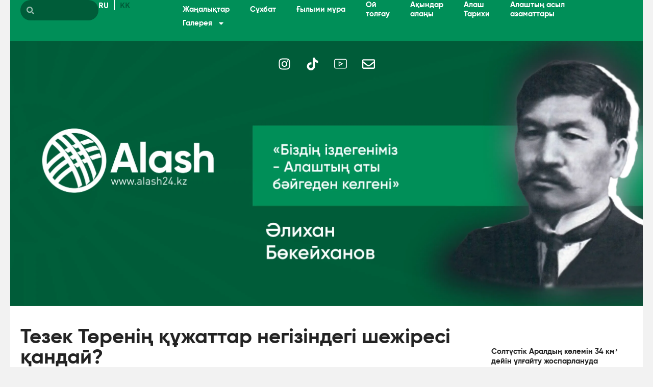

--- FILE ---
content_type: text/html; charset=UTF-8
request_url: https://alash24.kz/news/14002
body_size: 44163
content:
<!DOCTYPE html>
<html lang="kk">
<head>
<meta charset="UTF-8">
<meta name="viewport" content="width=device-width, initial-scale=1">
	 <link rel="profile" href="https://gmpg.org/xfn/11"> 
	 <meta name='robots' content='index, follow, max-image-preview:large, max-snippet:-1, max-video-preview:-1' />

	<!-- This site is optimized with the Yoast SEO plugin v16.1.1 - https://yoast.com/wordpress/plugins/seo/ -->
	<title>Тезек Төренің құжаттар негізіндегі шежіресі қандай? - Алаш 24</title>
	<link rel="canonical" href="https://alash24.kz/news/14002" />
	<meta property="og:locale" content="en_US" />
	<meta property="og:type" content="article" />
	<meta property="og:title" content="Тезек Төренің құжаттар негізіндегі шежіресі қандай? - Алаш 24" />
	<meta property="og:description" content="Жетісудың атақты сұлтаны, қазақ-қырғыз баласы хан атаған Тезек Төренің өмірдеректері өзінің көзі тірісінде-ақ аңызға айналған! Кейінгі қазақ басына түскен ауырпалықтар [&hellip;]" />
	<meta property="og:url" content="https://alash24.kz/news/14002" />
	<meta property="og:site_name" content="Алаш 24" />
	<meta property="article:author" content="https://www.facebook.com/aalash24kz" />
	<meta property="article:published_time" content="2021-07-01T06:44:44+00:00" />
	<meta property="og:image" content="https://alash24.kz/wp-content/uploads/2021/07/unnamed-2.jpg" />
	<meta property="og:image:width" content="512" />
	<meta property="og:image:height" content="320" />
	<meta name="twitter:card" content="summary_large_image" />
	<meta name="twitter:label1" content="Written by">
	<meta name="twitter:data1" content="editor">
	<meta name="twitter:label2" content="Est. reading time">
	<meta name="twitter:data2" content="6 minutes">
	<script type="application/ld+json" class="yoast-schema-graph">{"@context":"https://schema.org","@graph":[{"@type":"WebSite","@id":"https://alash24.kz/#website","url":"https://alash24.kz/","name":"\u0410\u043b\u0430\u0448 24","description":"alash24.kz","potentialAction":[{"@type":"SearchAction","target":"https://alash24.kz/?s={search_term_string}","query-input":"required name=search_term_string"}],"inLanguage":"kk"},{"@type":"ImageObject","@id":"https://alash24.kz/news/14002#primaryimage","inLanguage":"kk","url":"https://alash24.kz/wp-content/uploads/2021/07/unnamed-2.jpg","contentUrl":"https://alash24.kz/wp-content/uploads/2021/07/unnamed-2.jpg","width":512,"height":320},{"@type":"WebPage","@id":"https://alash24.kz/news/14002#webpage","url":"https://alash24.kz/news/14002","name":"\u0422\u0435\u0437\u0435\u043a \u0422\u04e9\u0440\u0435\u043d\u0456\u04a3 \u049b\u04b1\u0436\u0430\u0442\u0442\u0430\u0440 \u043d\u0435\u0433\u0456\u0437\u0456\u043d\u0434\u0435\u0433\u0456 \u0448\u0435\u0436\u0456\u0440\u0435\u0441\u0456 \u049b\u0430\u043d\u0434\u0430\u0439? - \u0410\u043b\u0430\u0448 24","isPartOf":{"@id":"https://alash24.kz/#website"},"primaryImageOfPage":{"@id":"https://alash24.kz/news/14002#primaryimage"},"datePublished":"2021-07-01T06:44:44+00:00","dateModified":"2021-07-01T06:44:44+00:00","author":{"@id":"https://alash24.kz/#/schema/person/0333408c6e694cc952406307ebcbd81a"},"breadcrumb":{"@id":"https://alash24.kz/news/14002#breadcrumb"},"inLanguage":"kk","potentialAction":[{"@type":"ReadAction","target":["https://alash24.kz/news/14002"]}]},{"@type":"BreadcrumbList","@id":"https://alash24.kz/news/14002#breadcrumb","itemListElement":[{"@type":"ListItem","position":1,"item":{"@type":"WebPage","@id":"https://alash24.kz/","url":"https://alash24.kz/","name":"\u0413\u043b\u0430\u0432\u043d\u0430\u044f \u0441\u0442\u0440\u0430\u043d\u0438\u0446\u0430"}},{"@type":"ListItem","position":2,"item":{"@type":"WebPage","@id":"https://alash24.kz/news/14002","url":"https://alash24.kz/news/14002","name":"\u0422\u0435\u0437\u0435\u043a \u0422\u04e9\u0440\u0435\u043d\u0456\u04a3 \u049b\u04b1\u0436\u0430\u0442\u0442\u0430\u0440 \u043d\u0435\u0433\u0456\u0437\u0456\u043d\u0434\u0435\u0433\u0456 \u0448\u0435\u0436\u0456\u0440\u0435\u0441\u0456 \u049b\u0430\u043d\u0434\u0430\u0439?"}}]},{"@type":"Person","@id":"https://alash24.kz/#/schema/person/0333408c6e694cc952406307ebcbd81a","name":"editor","image":{"@type":"ImageObject","@id":"https://alash24.kz/#personlogo","inLanguage":"kk","url":"https://secure.gravatar.com/avatar/e91f3e642898f412218f931a1a4d7248?s=96&d=mm&r=g","contentUrl":"https://secure.gravatar.com/avatar/e91f3e642898f412218f931a1a4d7248?s=96&d=mm&r=g","caption":"editor"},"sameAs":["https://www.facebook.com/aalash24kz","https://instagram.com/alash24kz?igshid=15eh9skvpwoju"]}]}</script>
	<!-- / Yoast SEO plugin. -->


<link rel='dns-prefetch' href='//cdn.gravitec.net' />
<link rel="alternate" type="application/rss+xml" title="Алаш 24 &raquo; Веб-арна" href="https://alash24.kz/feed" />
<link rel="alternate" type="application/rss+xml" title="Алаш 24 &raquo; пікірлер веб-арнасы" href="https://alash24.kz/comments/feed" />
<link rel="alternate" type="application/rss+xml" title="Алаш 24 &raquo; Тезек Төренің құжаттар негізіндегі шежіресі қандай? пікірлер веб-арнасы" href="https://alash24.kz/news/14002/feed" />
<script>
window._wpemojiSettings = {"baseUrl":"https:\/\/s.w.org\/images\/core\/emoji\/15.0.3\/72x72\/","ext":".png","svgUrl":"https:\/\/s.w.org\/images\/core\/emoji\/15.0.3\/svg\/","svgExt":".svg","source":{"concatemoji":"https:\/\/alash24.kz\/wp-includes\/js\/wp-emoji-release.min.js?ver=6.5.7"}};
/*! This file is auto-generated */
!function(i,n){var o,s,e;function c(e){try{var t={supportTests:e,timestamp:(new Date).valueOf()};sessionStorage.setItem(o,JSON.stringify(t))}catch(e){}}function p(e,t,n){e.clearRect(0,0,e.canvas.width,e.canvas.height),e.fillText(t,0,0);var t=new Uint32Array(e.getImageData(0,0,e.canvas.width,e.canvas.height).data),r=(e.clearRect(0,0,e.canvas.width,e.canvas.height),e.fillText(n,0,0),new Uint32Array(e.getImageData(0,0,e.canvas.width,e.canvas.height).data));return t.every(function(e,t){return e===r[t]})}function u(e,t,n){switch(t){case"flag":return n(e,"\ud83c\udff3\ufe0f\u200d\u26a7\ufe0f","\ud83c\udff3\ufe0f\u200b\u26a7\ufe0f")?!1:!n(e,"\ud83c\uddfa\ud83c\uddf3","\ud83c\uddfa\u200b\ud83c\uddf3")&&!n(e,"\ud83c\udff4\udb40\udc67\udb40\udc62\udb40\udc65\udb40\udc6e\udb40\udc67\udb40\udc7f","\ud83c\udff4\u200b\udb40\udc67\u200b\udb40\udc62\u200b\udb40\udc65\u200b\udb40\udc6e\u200b\udb40\udc67\u200b\udb40\udc7f");case"emoji":return!n(e,"\ud83d\udc26\u200d\u2b1b","\ud83d\udc26\u200b\u2b1b")}return!1}function f(e,t,n){var r="undefined"!=typeof WorkerGlobalScope&&self instanceof WorkerGlobalScope?new OffscreenCanvas(300,150):i.createElement("canvas"),a=r.getContext("2d",{willReadFrequently:!0}),o=(a.textBaseline="top",a.font="600 32px Arial",{});return e.forEach(function(e){o[e]=t(a,e,n)}),o}function t(e){var t=i.createElement("script");t.src=e,t.defer=!0,i.head.appendChild(t)}"undefined"!=typeof Promise&&(o="wpEmojiSettingsSupports",s=["flag","emoji"],n.supports={everything:!0,everythingExceptFlag:!0},e=new Promise(function(e){i.addEventListener("DOMContentLoaded",e,{once:!0})}),new Promise(function(t){var n=function(){try{var e=JSON.parse(sessionStorage.getItem(o));if("object"==typeof e&&"number"==typeof e.timestamp&&(new Date).valueOf()<e.timestamp+604800&&"object"==typeof e.supportTests)return e.supportTests}catch(e){}return null}();if(!n){if("undefined"!=typeof Worker&&"undefined"!=typeof OffscreenCanvas&&"undefined"!=typeof URL&&URL.createObjectURL&&"undefined"!=typeof Blob)try{var e="postMessage("+f.toString()+"("+[JSON.stringify(s),u.toString(),p.toString()].join(",")+"));",r=new Blob([e],{type:"text/javascript"}),a=new Worker(URL.createObjectURL(r),{name:"wpTestEmojiSupports"});return void(a.onmessage=function(e){c(n=e.data),a.terminate(),t(n)})}catch(e){}c(n=f(s,u,p))}t(n)}).then(function(e){for(var t in e)n.supports[t]=e[t],n.supports.everything=n.supports.everything&&n.supports[t],"flag"!==t&&(n.supports.everythingExceptFlag=n.supports.everythingExceptFlag&&n.supports[t]);n.supports.everythingExceptFlag=n.supports.everythingExceptFlag&&!n.supports.flag,n.DOMReady=!1,n.readyCallback=function(){n.DOMReady=!0}}).then(function(){return e}).then(function(){var e;n.supports.everything||(n.readyCallback(),(e=n.source||{}).concatemoji?t(e.concatemoji):e.wpemoji&&e.twemoji&&(t(e.twemoji),t(e.wpemoji)))}))}((window,document),window._wpemojiSettings);
</script>
<link rel='stylesheet' id='astra-theme-css-css' href='https://alash24.kz/wp-content/themes/astra/assets/css/minified/main.min.css?ver=4.7.0' media='all' />
<style id='astra-theme-css-inline-css'>
:root{--ast-post-nav-space:0;--ast-container-default-xlg-padding:2.5em;--ast-container-default-lg-padding:2.5em;--ast-container-default-slg-padding:2em;--ast-container-default-md-padding:2.5em;--ast-container-default-sm-padding:2.5em;--ast-container-default-xs-padding:2.4em;--ast-container-default-xxs-padding:1.8em;--ast-code-block-background:#ECEFF3;--ast-comment-inputs-background:#F9FAFB;--ast-normal-container-width:1200px;--ast-narrow-container-width:750px;--ast-blog-title-font-weight:600;--ast-blog-meta-weight:600;}html{font-size:100%;}a{color:#008f58;}a:hover,a:focus{color:#006e44;}body,button,input,select,textarea,.ast-button,.ast-custom-button{font-family:-apple-system,BlinkMacSystemFont,Segoe UI,Roboto,Oxygen-Sans,Ubuntu,Cantarell,Helvetica Neue,sans-serif;font-weight:400;font-size:16px;font-size:1rem;line-height:var(--ast-body-line-height,1.65);}blockquote{color:var(--ast-global-color-3);}h1,.entry-content h1,h2,.entry-content h2,h3,.entry-content h3,h4,.entry-content h4,h5,.entry-content h5,h6,.entry-content h6,.site-title,.site-title a{font-weight:600;}.site-title{font-size:26px;font-size:1.625rem;display:block;}.site-header .site-description{font-size:15px;font-size:0.9375rem;display:none;}.entry-title{font-size:20px;font-size:1.25rem;}.ast-blog-single-element.ast-taxonomy-container a{font-size:14px;font-size:0.875rem;}.ast-blog-meta-container{font-size:13px;font-size:0.8125rem;}.archive .ast-article-post .ast-article-inner,.blog .ast-article-post .ast-article-inner,.archive .ast-article-post .ast-article-inner:hover,.blog .ast-article-post .ast-article-inner:hover{border-top-left-radius:6px;border-top-right-radius:6px;border-bottom-right-radius:6px;border-bottom-left-radius:6px;overflow:hidden;}h1,.entry-content h1{font-size:36px;font-size:2.25rem;font-weight:600;line-height:1.4em;}h2,.entry-content h2{font-size:30px;font-size:1.875rem;font-weight:600;line-height:1.3em;}h3,.entry-content h3{font-size:24px;font-size:1.5rem;font-weight:600;line-height:1.3em;}h4,.entry-content h4{font-size:20px;font-size:1.25rem;line-height:1.2em;font-weight:600;}h5,.entry-content h5{font-size:18px;font-size:1.125rem;line-height:1.2em;font-weight:600;}h6,.entry-content h6{font-size:16px;font-size:1rem;line-height:1.25em;font-weight:600;}::selection{background-color:#008f58;color:#ffffff;}body,h1,.entry-title a,.entry-content h1,h2,.entry-content h2,h3,.entry-content h3,h4,.entry-content h4,h5,.entry-content h5,h6,.entry-content h6{color:var(--ast-global-color-3);}.tagcloud a:hover,.tagcloud a:focus,.tagcloud a.current-item{color:#ffffff;border-color:#008f58;background-color:#008f58;}input:focus,input[type="text"]:focus,input[type="email"]:focus,input[type="url"]:focus,input[type="password"]:focus,input[type="reset"]:focus,input[type="search"]:focus,textarea:focus{border-color:#008f58;}input[type="radio"]:checked,input[type=reset],input[type="checkbox"]:checked,input[type="checkbox"]:hover:checked,input[type="checkbox"]:focus:checked,input[type=range]::-webkit-slider-thumb{border-color:#008f58;background-color:#008f58;box-shadow:none;}.site-footer a:hover + .post-count,.site-footer a:focus + .post-count{background:#008f58;border-color:#008f58;}.single .nav-links .nav-previous,.single .nav-links .nav-next{color:#008f58;}.entry-meta,.entry-meta *{line-height:1.45;color:#008f58;font-weight:600;}.entry-meta a:not(.ast-button):hover,.entry-meta a:not(.ast-button):hover *,.entry-meta a:not(.ast-button):focus,.entry-meta a:not(.ast-button):focus *,.page-links > .page-link,.page-links .page-link:hover,.post-navigation a:hover{color:#006e44;}#cat option,.secondary .calendar_wrap thead a,.secondary .calendar_wrap thead a:visited{color:#008f58;}.secondary .calendar_wrap #today,.ast-progress-val span{background:#008f58;}.secondary a:hover + .post-count,.secondary a:focus + .post-count{background:#008f58;border-color:#008f58;}.calendar_wrap #today > a{color:#ffffff;}.page-links .page-link,.single .post-navigation a{color:var(--ast-global-color-3);}.ast-search-menu-icon .search-form button.search-submit{padding:0 4px;}.ast-search-menu-icon form.search-form{padding-right:0;}.ast-search-menu-icon.slide-search input.search-field{width:0;}.ast-header-search .ast-search-menu-icon.ast-dropdown-active .search-form,.ast-header-search .ast-search-menu-icon.ast-dropdown-active .search-field:focus{transition:all 0.2s;}.search-form input.search-field:focus{outline:none;}.ast-search-menu-icon .search-form button.search-submit:focus,.ast-theme-transparent-header .ast-header-search .ast-dropdown-active .ast-icon,.ast-theme-transparent-header .ast-inline-search .search-field:focus .ast-icon{color:var(--ast-global-color-1);}.ast-header-search .slide-search .search-form{border:2px solid var(--ast-global-color-0);}.ast-header-search .slide-search .search-field{background-color:#fff;}.ast-archive-title{color:var(--ast-global-color-2);}.widget-title{font-size:22px;font-size:1.375rem;color:var(--ast-global-color-2);}.ast-single-post .entry-content a,.ast-comment-content a:not(.ast-comment-edit-reply-wrap a){text-decoration:underline;}.ast-single-post .elementor-button-wrapper .elementor-button,.ast-single-post .entry-content .uagb-tab a,.ast-single-post .entry-content .uagb-ifb-cta a,.ast-single-post .entry-content .uabb-module-content a,.ast-single-post .entry-content .uagb-post-grid a,.ast-single-post .entry-content .uagb-timeline a,.ast-single-post .entry-content .uagb-toc__wrap a,.ast-single-post .entry-content .uagb-taxomony-box a,.ast-single-post .entry-content .woocommerce a,.entry-content .wp-block-latest-posts > li > a,.ast-single-post .entry-content .wp-block-file__button,li.ast-post-filter-single,.ast-single-post .ast-comment-content .comment-reply-link,.ast-single-post .ast-comment-content .comment-edit-link{text-decoration:none;}.ast-search-menu-icon.slide-search a:focus-visible:focus-visible,.astra-search-icon:focus-visible,#close:focus-visible,a:focus-visible,.ast-menu-toggle:focus-visible,.site .skip-link:focus-visible,.wp-block-loginout input:focus-visible,.wp-block-search.wp-block-search__button-inside .wp-block-search__inside-wrapper,.ast-header-navigation-arrow:focus-visible,.woocommerce .wc-proceed-to-checkout > .checkout-button:focus-visible,.woocommerce .woocommerce-MyAccount-navigation ul li a:focus-visible,.ast-orders-table__row .ast-orders-table__cell:focus-visible,.woocommerce .woocommerce-order-details .order-again > .button:focus-visible,.woocommerce .woocommerce-message a.button.wc-forward:focus-visible,.woocommerce #minus_qty:focus-visible,.woocommerce #plus_qty:focus-visible,a#ast-apply-coupon:focus-visible,.woocommerce .woocommerce-info a:focus-visible,.woocommerce .astra-shop-summary-wrap a:focus-visible,.woocommerce a.wc-forward:focus-visible,#ast-apply-coupon:focus-visible,.woocommerce-js .woocommerce-mini-cart-item a.remove:focus-visible,#close:focus-visible,.button.search-submit:focus-visible,#search_submit:focus,.normal-search:focus-visible,.ast-header-account-wrap:focus-visible{outline-style:dotted;outline-color:inherit;outline-width:thin;}input:focus,input[type="text"]:focus,input[type="email"]:focus,input[type="url"]:focus,input[type="password"]:focus,input[type="reset"]:focus,input[type="search"]:focus,input[type="number"]:focus,textarea:focus,.wp-block-search__input:focus,[data-section="section-header-mobile-trigger"] .ast-button-wrap .ast-mobile-menu-trigger-minimal:focus,.ast-mobile-popup-drawer.active .menu-toggle-close:focus,.woocommerce-ordering select.orderby:focus,#ast-scroll-top:focus,#coupon_code:focus,.woocommerce-page #comment:focus,.woocommerce #reviews #respond input#submit:focus,.woocommerce a.add_to_cart_button:focus,.woocommerce .button.single_add_to_cart_button:focus,.woocommerce .woocommerce-cart-form button:focus,.woocommerce .woocommerce-cart-form__cart-item .quantity .qty:focus,.woocommerce .woocommerce-billing-fields .woocommerce-billing-fields__field-wrapper .woocommerce-input-wrapper > .input-text:focus,.woocommerce #order_comments:focus,.woocommerce #place_order:focus,.woocommerce .woocommerce-address-fields .woocommerce-address-fields__field-wrapper .woocommerce-input-wrapper > .input-text:focus,.woocommerce .woocommerce-MyAccount-content form button:focus,.woocommerce .woocommerce-MyAccount-content .woocommerce-EditAccountForm .woocommerce-form-row .woocommerce-Input.input-text:focus,.woocommerce .ast-woocommerce-container .woocommerce-pagination ul.page-numbers li a:focus,body #content .woocommerce form .form-row .select2-container--default .select2-selection--single:focus,#ast-coupon-code:focus,.woocommerce.woocommerce-js .quantity input[type=number]:focus,.woocommerce-js .woocommerce-mini-cart-item .quantity input[type=number]:focus,.woocommerce p#ast-coupon-trigger:focus{border-style:dotted;border-color:inherit;border-width:thin;}input{outline:none;}.ast-logo-title-inline .site-logo-img{padding-right:1em;}body .ast-oembed-container *{position:absolute;top:0;width:100%;height:100%;left:0;}body .wp-block-embed-pocket-casts .ast-oembed-container *{position:unset;}.ast-single-post-featured-section + article {margin-top: 2em;}.site-content .ast-single-post-featured-section img {width: 100%;overflow: hidden;object-fit: cover;}.ast-separate-container .site-content .ast-single-post-featured-section + article {margin-top: -80px;z-index: 9;position: relative;border-radius: 4px;}@media (min-width: 922px) {.ast-no-sidebar .site-content .ast-article-image-container--wide {margin-left: -120px;margin-right: -120px;max-width: unset;width: unset;}.ast-left-sidebar .site-content .ast-article-image-container--wide,.ast-right-sidebar .site-content .ast-article-image-container--wide {margin-left: -10px;margin-right: -10px;}.site-content .ast-article-image-container--full {margin-left: calc( -50vw + 50%);margin-right: calc( -50vw + 50%);max-width: 100vw;width: 100vw;}.ast-left-sidebar .site-content .ast-article-image-container--full,.ast-right-sidebar .site-content .ast-article-image-container--full {margin-left: -10px;margin-right: -10px;max-width: inherit;width: auto;}}.site > .ast-single-related-posts-container {margin-top: 0;}@media (min-width: 922px) {.ast-desktop .ast-container--narrow {max-width: var(--ast-narrow-container-width);margin: 0 auto;}}.ast-page-builder-template .hentry {margin: 0;}.ast-page-builder-template .site-content > .ast-container {max-width: 100%;padding: 0;}.ast-page-builder-template .site .site-content #primary {padding: 0;margin: 0;}.ast-page-builder-template .no-results {text-align: center;margin: 4em auto;}.ast-page-builder-template .ast-pagination {padding: 2em;}.ast-page-builder-template .entry-header.ast-no-title.ast-no-thumbnail {margin-top: 0;}.ast-page-builder-template .entry-header.ast-header-without-markup {margin-top: 0;margin-bottom: 0;}.ast-page-builder-template .entry-header.ast-no-title.ast-no-meta {margin-bottom: 0;}.ast-page-builder-template.single .post-navigation {padding-bottom: 2em;}.ast-page-builder-template.single-post .site-content > .ast-container {max-width: 100%;}.ast-page-builder-template .entry-header {margin-top: 2em;margin-left: auto;margin-right: auto;}.ast-single-post.ast-page-builder-template .site-main > article,.woocommerce.ast-page-builder-template .site-main,.ast-page-builder-template .post-navigation {padding-top: 2em;padding-left: 20px;padding-right: 20px;}.ast-page-builder-template .ast-archive-description {margin: 2em auto 0;padding-left: 20px;padding-right: 20px;}.ast-page-builder-template .ast-row {margin-left: 0;margin-right: 0;}.single.ast-page-builder-template .entry-header + .entry-content,.single.ast-page-builder-template .ast-single-entry-banner + .site-content article .entry-content {margin-bottom: 2em;}@media(min-width: 921px) {.ast-page-builder-template.archive.ast-right-sidebar .ast-row article,.ast-page-builder-template.archive.ast-left-sidebar .ast-row article {padding-left: 0;padding-right: 0;}}input[type="text"],input[type="number"],input[type="email"],input[type="url"],input[type="password"],input[type="search"],input[type=reset],input[type=tel],input[type=date],select,textarea{font-size:16px;font-style:normal;font-weight:400;line-height:24px;width:100%;padding:12px 16px;border-radius:4px;box-shadow:0px 1px 2px 0px rgba(0,0,0,0.05);color:var(--ast-form-input-text,#475569);}input[type="text"],input[type="number"],input[type="email"],input[type="url"],input[type="password"],input[type="search"],input[type=reset],input[type=tel],input[type=date],select{height:40px;}input[type="date"]{border-width:1px;border-style:solid;border-color:var(--ast-border-color);}input[type="text"]:focus,input[type="number"]:focus,input[type="email"]:focus,input[type="url"]:focus,input[type="password"]:focus,input[type="search"]:focus,input[type=reset]:focus,input[type="tel"]:focus,input[type="date"]:focus,select:focus,textarea:focus{border-color:#046BD2;box-shadow:none;outline:none;color:var(--ast-form-input-focus-text,#475569);}label,legend{color:#111827;font-size:14px;font-style:normal;font-weight:500;line-height:20px;}select{padding:6px 10px;}fieldset{padding:30px;border-radius:4px;}button,.ast-button,.button,input[type="button"],input[type="reset"],input[type="submit"]{border-radius:4px;box-shadow:0px 1px 2px 0px rgba(0,0,0,0.05);}:root{--ast-comment-inputs-background:#FFF;}::placeholder{color:var(--ast-form-field-color,#9CA3AF);}::-ms-input-placeholder{color:var(--ast-form-field-color,#9CA3AF);}@media (max-width:921.9px){#ast-desktop-header{display:none;}}@media (min-width:922px){#ast-mobile-header{display:none;}}.wp-block-buttons.aligncenter{justify-content:center;}@media (max-width:921px){.ast-theme-transparent-header #primary,.ast-theme-transparent-header #secondary{padding:0;}}@media (max-width:921px){.ast-plain-container.ast-no-sidebar #primary{padding:0;}}.ast-plain-container.ast-no-sidebar #primary{margin-top:0;margin-bottom:0;}@media (min-width:1200px){.ast-plain-container.ast-no-sidebar #primary{margin-top:60px;margin-bottom:60px;}}.wp-block-button.is-style-outline .wp-block-button__link{border-color:#008f58;}div.wp-block-button.is-style-outline > .wp-block-button__link:not(.has-text-color),div.wp-block-button.wp-block-button__link.is-style-outline:not(.has-text-color){color:#008f58;}.wp-block-button.is-style-outline .wp-block-button__link:hover,.wp-block-buttons .wp-block-button.is-style-outline .wp-block-button__link:focus,.wp-block-buttons .wp-block-button.is-style-outline > .wp-block-button__link:not(.has-text-color):hover,.wp-block-buttons .wp-block-button.wp-block-button__link.is-style-outline:not(.has-text-color):hover{color:#ffffff;background-color:#007c4c;border-color:#007c4c;}.post-page-numbers.current .page-link,.ast-pagination .page-numbers.current{color:#ffffff;border-color:#008f58;background-color:#008f58;}.wp-block-buttons .wp-block-button.is-style-outline .wp-block-button__link.wp-element-button,.ast-outline-button,.wp-block-uagb-buttons-child .uagb-buttons-repeater.ast-outline-button{border-color:#008f58;font-family:inherit;font-weight:500;font-size:16px;font-size:1rem;line-height:1em;padding-top:13px;padding-right:30px;padding-bottom:13px;padding-left:30px;}.wp-block-buttons .wp-block-button.is-style-outline > .wp-block-button__link:not(.has-text-color),.wp-block-buttons .wp-block-button.wp-block-button__link.is-style-outline:not(.has-text-color),.ast-outline-button{color:#008f58;}.wp-block-button.is-style-outline .wp-block-button__link:hover,.wp-block-buttons .wp-block-button.is-style-outline .wp-block-button__link:focus,.wp-block-buttons .wp-block-button.is-style-outline > .wp-block-button__link:not(.has-text-color):hover,.wp-block-buttons .wp-block-button.wp-block-button__link.is-style-outline:not(.has-text-color):hover,.ast-outline-button:hover,.ast-outline-button:focus,.wp-block-uagb-buttons-child .uagb-buttons-repeater.ast-outline-button:hover,.wp-block-uagb-buttons-child .uagb-buttons-repeater.ast-outline-button:focus{color:#ffffff;background-color:#007c4c;border-color:#007c4c;}.ast-single-post .entry-content a.ast-outline-button,.ast-single-post .entry-content .is-style-outline>.wp-block-button__link{text-decoration:none;}.uagb-buttons-repeater.ast-outline-button{border-radius:9999px;}@media (max-width:921px){.wp-block-buttons .wp-block-button.is-style-outline .wp-block-button__link.wp-element-button,.ast-outline-button,.wp-block-uagb-buttons-child .uagb-buttons-repeater.ast-outline-button{padding-top:12px;padding-right:28px;padding-bottom:12px;padding-left:28px;}}@media (max-width:544px){.wp-block-buttons .wp-block-button.is-style-outline .wp-block-button__link.wp-element-button,.ast-outline-button,.wp-block-uagb-buttons-child .uagb-buttons-repeater.ast-outline-button{padding-top:10px;padding-right:24px;padding-bottom:10px;padding-left:24px;}}.entry-content[ast-blocks-layout] > figure{margin-bottom:1em;}h1.widget-title{font-weight:600;}h2.widget-title{font-weight:600;}h3.widget-title{font-weight:600;} .content-area .elementor-widget-theme-post-content h1,.content-area .elementor-widget-theme-post-content h2,.content-area .elementor-widget-theme-post-content h3,.content-area .elementor-widget-theme-post-content h4,.content-area .elementor-widget-theme-post-content h5,.content-area .elementor-widget-theme-post-content h6{margin-top:1.5em;margin-bottom:calc(0.3em + 10px);}#page{display:flex;flex-direction:column;min-height:100vh;}.ast-404-layout-1 h1.page-title{color:var(--ast-global-color-2);}.single .post-navigation a{line-height:1em;height:inherit;}.error-404 .page-sub-title{font-size:1.5rem;font-weight:inherit;}.search .site-content .content-area .search-form{margin-bottom:0;}#page .site-content{flex-grow:1;}.widget{margin-bottom:1.25em;}#secondary li{line-height:1.5em;}#secondary .wp-block-group h2{margin-bottom:0.7em;}#secondary h2{font-size:1.7rem;}.ast-separate-container .ast-article-post,.ast-separate-container .ast-article-single,.ast-separate-container .comment-respond{padding:2.5em;}.ast-separate-container .ast-article-single .ast-article-single{padding:0;}.ast-article-single .wp-block-post-template-is-layout-grid{padding-left:0;}.ast-separate-container .comments-title,.ast-narrow-container .comments-title{padding:1.5em 2em;}.ast-page-builder-template .comment-form-textarea,.ast-comment-formwrap .ast-grid-common-col{padding:0;}.ast-comment-formwrap{padding:0;display:inline-flex;column-gap:20px;width:100%;margin-left:0;margin-right:0;}.comments-area textarea#comment:focus,.comments-area textarea#comment:active,.comments-area .ast-comment-formwrap input[type="text"]:focus,.comments-area .ast-comment-formwrap input[type="text"]:active {box-shadow:none;outline:none;}.archive.ast-page-builder-template .entry-header{margin-top:2em;}.ast-page-builder-template .ast-comment-formwrap{width:100%;}.entry-title{margin-bottom:0.6em;}.ast-archive-description p{font-size:inherit;font-weight:inherit;line-height:inherit;}.ast-article-single img{box-shadow:0 0 30px 0 rgba(0,0,0,.15);-webkit-box-shadow:0 0 30px 0 rgba(0,0,0,.15);-moz-box-shadow:0 0 30px 0 rgba(0,0,0,.15);}.ast-separate-container .ast-comment-list li.depth-1,.hentry{margin-bottom:1.5em;}.site-content section.ast-archive-description{margin-bottom:2em;}@media (min-width:921px){.ast-left-sidebar.ast-page-builder-template #secondary,.archive.ast-right-sidebar.ast-page-builder-template .site-main{padding-left:20px;padding-right:20px;}}@media (max-width:544px){.ast-comment-formwrap.ast-row{column-gap:10px;display:inline-block;}#ast-commentform .ast-grid-common-col{position:relative;width:100%;}}@media (min-width:1201px){.ast-separate-container .ast-article-post,.ast-separate-container .ast-article-single,.ast-separate-container .ast-author-box,.ast-separate-container .ast-404-layout-1,.ast-separate-container .no-results{padding:2.5em;}} .content-area .elementor-widget-theme-post-content h1,.content-area .elementor-widget-theme-post-content h2,.content-area .elementor-widget-theme-post-content h3,.content-area .elementor-widget-theme-post-content h4,.content-area .elementor-widget-theme-post-content h5,.content-area .elementor-widget-theme-post-content h6{margin-top:1.5em;margin-bottom:calc(0.3em + 10px);}.elementor-loop-container .e-loop-item,.elementor-loop-container .ast-separate-container .ast-article-post,.elementor-loop-container .ast-separate-container .ast-article-single,.elementor-loop-container .ast-separate-container .comment-respond{padding:0px;}@media (max-width:921px){.ast-separate-container #primary,.ast-separate-container #secondary{padding:1.5em 0;}#primary,#secondary{padding:1.5em 0;margin:0;}.ast-left-sidebar #content > .ast-container{display:flex;flex-direction:column-reverse;width:100%;}}@media (min-width:922px){.ast-separate-container.ast-right-sidebar #primary,.ast-separate-container.ast-left-sidebar #primary{border:0;}.search-no-results.ast-separate-container #primary{margin-bottom:4em;}}.wp-block-button .wp-block-button__link{color:#ffffff;}.wp-block-button .wp-block-button__link:hover,.wp-block-button .wp-block-button__link:focus{color:#ffffff;background-color:#007c4c;border-color:#007c4c;}.elementor-widget-heading h1.elementor-heading-title{line-height:1.4em;}.elementor-widget-heading h2.elementor-heading-title{line-height:1.3em;}.elementor-widget-heading h3.elementor-heading-title{line-height:1.3em;}.elementor-widget-heading h4.elementor-heading-title{line-height:1.2em;}.elementor-widget-heading h5.elementor-heading-title{line-height:1.2em;}.elementor-widget-heading h6.elementor-heading-title{line-height:1.25em;}.wp-block-button .wp-block-button__link,.wp-block-search .wp-block-search__button,body .wp-block-file .wp-block-file__button{border-style:solid;border-top-width:0px;border-right-width:0px;border-left-width:0px;border-bottom-width:0px;border-color:#008f58;background-color:#008f58;color:#ffffff;font-family:inherit;font-weight:500;line-height:1em;font-size:16px;font-size:1rem;border-top-left-radius:10px;border-top-right-radius:10px;border-bottom-right-radius:10px;border-bottom-left-radius:10px;padding-top:15px;padding-right:30px;padding-bottom:15px;padding-left:30px;}.ast-single-post .entry-content .wp-block-button .wp-block-button__link,.ast-single-post .entry-content .wp-block-search .wp-block-search__button,body .entry-content .wp-block-file .wp-block-file__button{text-decoration:none;}@media (max-width:921px){.wp-block-button .wp-block-button__link,.wp-block-search .wp-block-search__button,body .wp-block-file .wp-block-file__button{padding-top:14px;padding-right:28px;padding-bottom:14px;padding-left:28px;}}@media (max-width:544px){.wp-block-button .wp-block-button__link,.wp-block-search .wp-block-search__button,body .wp-block-file .wp-block-file__button{padding-top:12px;padding-right:24px;padding-bottom:12px;padding-left:24px;}}.menu-toggle,button,.ast-button,.ast-custom-button,.button,input#submit,input[type="button"],input[type="submit"],input[type="reset"],#comments .submit,.search .search-submit,form[CLASS*="wp-block-search__"].wp-block-search .wp-block-search__inside-wrapper .wp-block-search__button,body .wp-block-file .wp-block-file__button,.search .search-submit,.woocommerce-js a.button,.woocommerce button.button,.woocommerce .woocommerce-message a.button,.woocommerce #respond input#submit.alt,.woocommerce input.button.alt,.woocommerce input.button,.woocommerce input.button:disabled,.woocommerce input.button:disabled[disabled],.woocommerce input.button:disabled:hover,.woocommerce input.button:disabled[disabled]:hover,.woocommerce #respond input#submit,.woocommerce button.button.alt.disabled,.wc-block-grid__products .wc-block-grid__product .wp-block-button__link,.wc-block-grid__product-onsale,[CLASS*="wc-block"] button,.woocommerce-js .astra-cart-drawer .astra-cart-drawer-content .woocommerce-mini-cart__buttons .button:not(.checkout):not(.ast-continue-shopping),.woocommerce-js .astra-cart-drawer .astra-cart-drawer-content .woocommerce-mini-cart__buttons a.checkout,.woocommerce button.button.alt.disabled.wc-variation-selection-needed,[CLASS*="wc-block"] .wc-block-components-button{border-style:solid;border-top-width:0px;border-right-width:0px;border-left-width:0px;border-bottom-width:0px;color:#ffffff;border-color:#008f58;background-color:#008f58;padding-top:15px;padding-right:30px;padding-bottom:15px;padding-left:30px;font-family:inherit;font-weight:500;font-size:16px;font-size:1rem;line-height:1em;border-top-left-radius:10px;border-top-right-radius:10px;border-bottom-right-radius:10px;border-bottom-left-radius:10px;}button:focus,.menu-toggle:hover,button:hover,.ast-button:hover,.ast-custom-button:hover .button:hover,.ast-custom-button:hover ,input[type=reset]:hover,input[type=reset]:focus,input#submit:hover,input#submit:focus,input[type="button"]:hover,input[type="button"]:focus,input[type="submit"]:hover,input[type="submit"]:focus,form[CLASS*="wp-block-search__"].wp-block-search .wp-block-search__inside-wrapper .wp-block-search__button:hover,form[CLASS*="wp-block-search__"].wp-block-search .wp-block-search__inside-wrapper .wp-block-search__button:focus,body .wp-block-file .wp-block-file__button:hover,body .wp-block-file .wp-block-file__button:focus,.woocommerce-js a.button:hover,.woocommerce button.button:hover,.woocommerce .woocommerce-message a.button:hover,.woocommerce #respond input#submit:hover,.woocommerce #respond input#submit.alt:hover,.woocommerce input.button.alt:hover,.woocommerce input.button:hover,.woocommerce button.button.alt.disabled:hover,.wc-block-grid__products .wc-block-grid__product .wp-block-button__link:hover,[CLASS*="wc-block"] button:hover,.woocommerce-js .astra-cart-drawer .astra-cart-drawer-content .woocommerce-mini-cart__buttons .button:not(.checkout):not(.ast-continue-shopping):hover,.woocommerce-js .astra-cart-drawer .astra-cart-drawer-content .woocommerce-mini-cart__buttons a.checkout:hover,.woocommerce button.button.alt.disabled.wc-variation-selection-needed:hover,[CLASS*="wc-block"] .wc-block-components-button:hover,[CLASS*="wc-block"] .wc-block-components-button:focus{color:#ffffff;background-color:#007c4c;border-color:#007c4c;}form[CLASS*="wp-block-search__"].wp-block-search .wp-block-search__inside-wrapper .wp-block-search__button.has-icon{padding-top:calc(15px - 3px);padding-right:calc(30px - 3px);padding-bottom:calc(15px - 3px);padding-left:calc(30px - 3px);}@media (max-width:921px){.menu-toggle,button,.ast-button,.ast-custom-button,.button,input#submit,input[type="button"],input[type="submit"],input[type="reset"],#comments .submit,.search .search-submit,form[CLASS*="wp-block-search__"].wp-block-search .wp-block-search__inside-wrapper .wp-block-search__button,body .wp-block-file .wp-block-file__button,.search .search-submit,.woocommerce-js a.button,.woocommerce button.button,.woocommerce .woocommerce-message a.button,.woocommerce #respond input#submit.alt,.woocommerce input.button.alt,.woocommerce input.button,.woocommerce input.button:disabled,.woocommerce input.button:disabled[disabled],.woocommerce input.button:disabled:hover,.woocommerce input.button:disabled[disabled]:hover,.woocommerce #respond input#submit,.woocommerce button.button.alt.disabled,.wc-block-grid__products .wc-block-grid__product .wp-block-button__link,.wc-block-grid__product-onsale,[CLASS*="wc-block"] button,.woocommerce-js .astra-cart-drawer .astra-cart-drawer-content .woocommerce-mini-cart__buttons .button:not(.checkout):not(.ast-continue-shopping),.woocommerce-js .astra-cart-drawer .astra-cart-drawer-content .woocommerce-mini-cart__buttons a.checkout,.woocommerce button.button.alt.disabled.wc-variation-selection-needed,[CLASS*="wc-block"] .wc-block-components-button{padding-top:14px;padding-right:28px;padding-bottom:14px;padding-left:28px;}}@media (max-width:544px){.menu-toggle,button,.ast-button,.ast-custom-button,.button,input#submit,input[type="button"],input[type="submit"],input[type="reset"],#comments .submit,.search .search-submit,form[CLASS*="wp-block-search__"].wp-block-search .wp-block-search__inside-wrapper .wp-block-search__button,body .wp-block-file .wp-block-file__button,.search .search-submit,.woocommerce-js a.button,.woocommerce button.button,.woocommerce .woocommerce-message a.button,.woocommerce #respond input#submit.alt,.woocommerce input.button.alt,.woocommerce input.button,.woocommerce input.button:disabled,.woocommerce input.button:disabled[disabled],.woocommerce input.button:disabled:hover,.woocommerce input.button:disabled[disabled]:hover,.woocommerce #respond input#submit,.woocommerce button.button.alt.disabled,.wc-block-grid__products .wc-block-grid__product .wp-block-button__link,.wc-block-grid__product-onsale,[CLASS*="wc-block"] button,.woocommerce-js .astra-cart-drawer .astra-cart-drawer-content .woocommerce-mini-cart__buttons .button:not(.checkout):not(.ast-continue-shopping),.woocommerce-js .astra-cart-drawer .astra-cart-drawer-content .woocommerce-mini-cart__buttons a.checkout,.woocommerce button.button.alt.disabled.wc-variation-selection-needed,[CLASS*="wc-block"] .wc-block-components-button{padding-top:12px;padding-right:24px;padding-bottom:12px;padding-left:24px;}}@media (max-width:921px){.ast-mobile-header-stack .main-header-bar .ast-search-menu-icon{display:inline-block;}.ast-header-break-point.ast-header-custom-item-outside .ast-mobile-header-stack .main-header-bar .ast-search-icon{margin:0;}.ast-comment-avatar-wrap img{max-width:2.5em;}.ast-comment-meta{padding:0 1.8888em 1.3333em;}}@media (min-width:544px){.ast-container{max-width:100%;}}@media (max-width:544px){.ast-separate-container .ast-article-post,.ast-separate-container .ast-article-single,.ast-separate-container .comments-title,.ast-separate-container .ast-archive-description{padding:1.5em 1em;}.ast-separate-container #content .ast-container{padding-left:0.54em;padding-right:0.54em;}.ast-separate-container .ast-comment-list .bypostauthor{padding:.5em;}.ast-search-menu-icon.ast-dropdown-active .search-field{width:170px;}}.ast-separate-container{background-color:var(--ast-global-color-4);;background-image:none;;}@media (max-width:921px){.site-title{display:block;}.site-header .site-description{display:none;}h1,.entry-content h1{font-size:30px;}h2,.entry-content h2{font-size:25px;}h3,.entry-content h3{font-size:20px;}}@media (max-width:544px){.site-title{display:block;}.site-header .site-description{display:none;}h1,.entry-content h1{font-size:30px;}h2,.entry-content h2{font-size:25px;}h3,.entry-content h3{font-size:20px;}}@media (max-width:921px){html{font-size:91.2%;}}@media (max-width:544px){html{font-size:91.2%;}}@media (min-width:922px){.ast-container{max-width:1240px;}}@media (min-width:922px){.site-content .ast-container{display:flex;}}@media (max-width:921px){.site-content .ast-container{flex-direction:column;}}.entry-content h1,.entry-content h2,.entry-content h3,.entry-content h4,.entry-content h5,.entry-content h6{clear:none;}@media (min-width:922px){.main-header-menu .sub-menu .menu-item.ast-left-align-sub-menu:hover > .sub-menu,.main-header-menu .sub-menu .menu-item.ast-left-align-sub-menu.focus > .sub-menu{margin-left:-0px;}}.entry-content li > p{margin-bottom:0;}.site .comments-area{padding-bottom:2em;margin-top:2em;}.wp-block-file {display: flex;align-items: center;flex-wrap: wrap;justify-content: space-between;}.wp-block-pullquote {border: none;}.wp-block-pullquote blockquote::before {content: "\201D";font-family: "Helvetica",sans-serif;display: flex;transform: rotate( 180deg );font-size: 6rem;font-style: normal;line-height: 1;font-weight: bold;align-items: center;justify-content: center;}.has-text-align-right > blockquote::before {justify-content: flex-start;}.has-text-align-left > blockquote::before {justify-content: flex-end;}figure.wp-block-pullquote.is-style-solid-color blockquote {max-width: 100%;text-align: inherit;}html body {--wp--custom--ast-default-block-top-padding: 3em;--wp--custom--ast-default-block-right-padding: 3em;--wp--custom--ast-default-block-bottom-padding: 3em;--wp--custom--ast-default-block-left-padding: 3em;--wp--custom--ast-container-width: 1200px;--wp--custom--ast-content-width-size: 1200px;--wp--custom--ast-wide-width-size: calc(1200px + var(--wp--custom--ast-default-block-left-padding) + var(--wp--custom--ast-default-block-right-padding));}.ast-narrow-container {--wp--custom--ast-content-width-size: 750px;--wp--custom--ast-wide-width-size: 750px;}@media(max-width: 921px) {html body {--wp--custom--ast-default-block-top-padding: 3em;--wp--custom--ast-default-block-right-padding: 2em;--wp--custom--ast-default-block-bottom-padding: 3em;--wp--custom--ast-default-block-left-padding: 2em;}}@media(max-width: 544px) {html body {--wp--custom--ast-default-block-top-padding: 3em;--wp--custom--ast-default-block-right-padding: 1.5em;--wp--custom--ast-default-block-bottom-padding: 3em;--wp--custom--ast-default-block-left-padding: 1.5em;}}.entry-content > .wp-block-group,.entry-content > .wp-block-cover,.entry-content > .wp-block-columns {padding-top: var(--wp--custom--ast-default-block-top-padding);padding-right: var(--wp--custom--ast-default-block-right-padding);padding-bottom: var(--wp--custom--ast-default-block-bottom-padding);padding-left: var(--wp--custom--ast-default-block-left-padding);}.ast-plain-container.ast-no-sidebar .entry-content > .alignfull,.ast-page-builder-template .ast-no-sidebar .entry-content > .alignfull {margin-left: calc( -50vw + 50%);margin-right: calc( -50vw + 50%);max-width: 100vw;width: 100vw;}.ast-plain-container.ast-no-sidebar .entry-content .alignfull .alignfull,.ast-page-builder-template.ast-no-sidebar .entry-content .alignfull .alignfull,.ast-plain-container.ast-no-sidebar .entry-content .alignfull .alignwide,.ast-page-builder-template.ast-no-sidebar .entry-content .alignfull .alignwide,.ast-plain-container.ast-no-sidebar .entry-content .alignwide .alignfull,.ast-page-builder-template.ast-no-sidebar .entry-content .alignwide .alignfull,.ast-plain-container.ast-no-sidebar .entry-content .alignwide .alignwide,.ast-page-builder-template.ast-no-sidebar .entry-content .alignwide .alignwide,.ast-plain-container.ast-no-sidebar .entry-content .wp-block-column .alignfull,.ast-page-builder-template.ast-no-sidebar .entry-content .wp-block-column .alignfull,.ast-plain-container.ast-no-sidebar .entry-content .wp-block-column .alignwide,.ast-page-builder-template.ast-no-sidebar .entry-content .wp-block-column .alignwide {margin-left: auto;margin-right: auto;width: 100%;}[ast-blocks-layout] .wp-block-separator:not(.is-style-dots) {height: 0;}[ast-blocks-layout] .wp-block-separator {margin: 20px auto;}[ast-blocks-layout] .wp-block-separator:not(.is-style-wide):not(.is-style-dots) {max-width: 100px;}[ast-blocks-layout] .wp-block-separator.has-background {padding: 0;}.entry-content[ast-blocks-layout] > * {max-width: var(--wp--custom--ast-content-width-size);margin-left: auto;margin-right: auto;}.entry-content[ast-blocks-layout] > .alignwide {max-width: var(--wp--custom--ast-wide-width-size);}.entry-content[ast-blocks-layout] .alignfull {max-width: none;}.entry-content .wp-block-columns {margin-bottom: 0;}blockquote {margin: 1.5em;border-color: rgba(0,0,0,0.05);}.wp-block-quote:not(.has-text-align-right):not(.has-text-align-center) {border-left: 5px solid rgba(0,0,0,0.05);}.has-text-align-right > blockquote,blockquote.has-text-align-right {border-right: 5px solid rgba(0,0,0,0.05);}.has-text-align-left > blockquote,blockquote.has-text-align-left {border-left: 5px solid rgba(0,0,0,0.05);}.wp-block-site-tagline,.wp-block-latest-posts .read-more {margin-top: 15px;}.wp-block-loginout p label {display: block;}.wp-block-loginout p:not(.login-remember):not(.login-submit) input {width: 100%;}.wp-block-loginout input:focus {border-color: transparent;}.wp-block-loginout input:focus {outline: thin dotted;}.entry-content .wp-block-media-text .wp-block-media-text__content {padding: 0 0 0 8%;}.entry-content .wp-block-media-text.has-media-on-the-right .wp-block-media-text__content {padding: 0 8% 0 0;}.entry-content .wp-block-media-text.has-background .wp-block-media-text__content {padding: 8%;}.entry-content .wp-block-cover:not([class*="background-color"]) .wp-block-cover__inner-container,.entry-content .wp-block-cover:not([class*="background-color"]) .wp-block-cover-image-text,.entry-content .wp-block-cover:not([class*="background-color"]) .wp-block-cover-text,.entry-content .wp-block-cover-image:not([class*="background-color"]) .wp-block-cover__inner-container,.entry-content .wp-block-cover-image:not([class*="background-color"]) .wp-block-cover-image-text,.entry-content .wp-block-cover-image:not([class*="background-color"]) .wp-block-cover-text {color: var(--ast-global-color-5);}.wp-block-loginout .login-remember input {width: 1.1rem;height: 1.1rem;margin: 0 5px 4px 0;vertical-align: middle;}.wp-block-latest-posts > li > *:first-child,.wp-block-latest-posts:not(.is-grid) > li:first-child {margin-top: 0;}.wp-block-search__inside-wrapper .wp-block-search__input {padding: 0 10px;color: var(--ast-global-color-3);background: var(--ast-global-color-5);border-color: var(--ast-border-color);}.wp-block-latest-posts .read-more {margin-bottom: 1.5em;}.wp-block-search__no-button .wp-block-search__inside-wrapper .wp-block-search__input {padding-top: 5px;padding-bottom: 5px;}.wp-block-latest-posts .wp-block-latest-posts__post-date,.wp-block-latest-posts .wp-block-latest-posts__post-author {font-size: 1rem;}.wp-block-latest-posts > li > *,.wp-block-latest-posts:not(.is-grid) > li {margin-top: 12px;margin-bottom: 12px;}.ast-page-builder-template .entry-content[ast-blocks-layout] > *,.ast-page-builder-template .entry-content[ast-blocks-layout] > .alignfull > * {max-width: none;}.ast-page-builder-template .entry-content[ast-blocks-layout] > .alignwide > * {max-width: var(--wp--custom--ast-wide-width-size);}.ast-page-builder-template .entry-content[ast-blocks-layout] > .inherit-container-width > *,.ast-page-builder-template .entry-content[ast-blocks-layout] > * > *,.entry-content[ast-blocks-layout] > .wp-block-cover .wp-block-cover__inner-container {max-width: var(--wp--custom--ast-content-width-size);margin-left: auto;margin-right: auto;}.entry-content[ast-blocks-layout] .wp-block-cover:not(.alignleft):not(.alignright) {width: auto;}@media(max-width: 1200px) {.ast-separate-container .entry-content > .alignfull,.ast-separate-container .entry-content[ast-blocks-layout] > .alignwide,.ast-plain-container .entry-content[ast-blocks-layout] > .alignwide,.ast-plain-container .entry-content .alignfull {margin-left: calc(-1 * min(var(--ast-container-default-xlg-padding),20px)) ;margin-right: calc(-1 * min(var(--ast-container-default-xlg-padding),20px));}}@media(min-width: 1201px) {.ast-separate-container .entry-content > .alignfull {margin-left: calc(-1 * var(--ast-container-default-xlg-padding) );margin-right: calc(-1 * var(--ast-container-default-xlg-padding) );}.ast-separate-container .entry-content[ast-blocks-layout] > .alignwide,.ast-plain-container .entry-content[ast-blocks-layout] > .alignwide {margin-left: calc(-1 * var(--wp--custom--ast-default-block-left-padding) );margin-right: calc(-1 * var(--wp--custom--ast-default-block-right-padding) );}}@media(min-width: 921px) {.ast-separate-container .entry-content .wp-block-group.alignwide:not(.inherit-container-width) > :where(:not(.alignleft):not(.alignright)),.ast-plain-container .entry-content .wp-block-group.alignwide:not(.inherit-container-width) > :where(:not(.alignleft):not(.alignright)) {max-width: calc( var(--wp--custom--ast-content-width-size) + 80px );}.ast-plain-container.ast-right-sidebar .entry-content[ast-blocks-layout] .alignfull,.ast-plain-container.ast-left-sidebar .entry-content[ast-blocks-layout] .alignfull {margin-left: -60px;margin-right: -60px;}}@media(min-width: 544px) {.entry-content > .alignleft {margin-right: 20px;}.entry-content > .alignright {margin-left: 20px;}}@media (max-width:544px){.wp-block-columns .wp-block-column:not(:last-child){margin-bottom:20px;}.wp-block-latest-posts{margin:0;}}@media( max-width: 600px ) {.entry-content .wp-block-media-text .wp-block-media-text__content,.entry-content .wp-block-media-text.has-media-on-the-right .wp-block-media-text__content {padding: 8% 0 0;}.entry-content .wp-block-media-text.has-background .wp-block-media-text__content {padding: 8%;}}.ast-page-builder-template .entry-header {padding-left: 0;}.ast-narrow-container .site-content .wp-block-uagb-image--align-full .wp-block-uagb-image__figure {max-width: 100%;margin-left: auto;margin-right: auto;}.entry-content ul,.entry-content ol {padding: revert;margin: revert;padding-left: 20px;}:root .has-ast-global-color-0-color{color:var(--ast-global-color-0);}:root .has-ast-global-color-0-background-color{background-color:var(--ast-global-color-0);}:root .wp-block-button .has-ast-global-color-0-color{color:var(--ast-global-color-0);}:root .wp-block-button .has-ast-global-color-0-background-color{background-color:var(--ast-global-color-0);}:root .has-ast-global-color-1-color{color:var(--ast-global-color-1);}:root .has-ast-global-color-1-background-color{background-color:var(--ast-global-color-1);}:root .wp-block-button .has-ast-global-color-1-color{color:var(--ast-global-color-1);}:root .wp-block-button .has-ast-global-color-1-background-color{background-color:var(--ast-global-color-1);}:root .has-ast-global-color-2-color{color:var(--ast-global-color-2);}:root .has-ast-global-color-2-background-color{background-color:var(--ast-global-color-2);}:root .wp-block-button .has-ast-global-color-2-color{color:var(--ast-global-color-2);}:root .wp-block-button .has-ast-global-color-2-background-color{background-color:var(--ast-global-color-2);}:root .has-ast-global-color-3-color{color:var(--ast-global-color-3);}:root .has-ast-global-color-3-background-color{background-color:var(--ast-global-color-3);}:root .wp-block-button .has-ast-global-color-3-color{color:var(--ast-global-color-3);}:root .wp-block-button .has-ast-global-color-3-background-color{background-color:var(--ast-global-color-3);}:root .has-ast-global-color-4-color{color:var(--ast-global-color-4);}:root .has-ast-global-color-4-background-color{background-color:var(--ast-global-color-4);}:root .wp-block-button .has-ast-global-color-4-color{color:var(--ast-global-color-4);}:root .wp-block-button .has-ast-global-color-4-background-color{background-color:var(--ast-global-color-4);}:root .has-ast-global-color-5-color{color:var(--ast-global-color-5);}:root .has-ast-global-color-5-background-color{background-color:var(--ast-global-color-5);}:root .wp-block-button .has-ast-global-color-5-color{color:var(--ast-global-color-5);}:root .wp-block-button .has-ast-global-color-5-background-color{background-color:var(--ast-global-color-5);}:root .has-ast-global-color-6-color{color:var(--ast-global-color-6);}:root .has-ast-global-color-6-background-color{background-color:var(--ast-global-color-6);}:root .wp-block-button .has-ast-global-color-6-color{color:var(--ast-global-color-6);}:root .wp-block-button .has-ast-global-color-6-background-color{background-color:var(--ast-global-color-6);}:root .has-ast-global-color-7-color{color:var(--ast-global-color-7);}:root .has-ast-global-color-7-background-color{background-color:var(--ast-global-color-7);}:root .wp-block-button .has-ast-global-color-7-color{color:var(--ast-global-color-7);}:root .wp-block-button .has-ast-global-color-7-background-color{background-color:var(--ast-global-color-7);}:root .has-ast-global-color-8-color{color:var(--ast-global-color-8);}:root .has-ast-global-color-8-background-color{background-color:var(--ast-global-color-8);}:root .wp-block-button .has-ast-global-color-8-color{color:var(--ast-global-color-8);}:root .wp-block-button .has-ast-global-color-8-background-color{background-color:var(--ast-global-color-8);}:root{--ast-global-color-0:#046bd2;--ast-global-color-1:#045cb4;--ast-global-color-2:#1e293b;--ast-global-color-3:#334155;--ast-global-color-4:#F0F5FA;--ast-global-color-5:#FFFFFF;--ast-global-color-6:#D1D5DB;--ast-global-color-7:#111111;--ast-global-color-8:#111111;}:root {--ast-border-color : var(--ast-global-color-6);}.ast-single-entry-banner {-js-display: flex;display: flex;flex-direction: column;justify-content: center;text-align: center;position: relative;background: #eeeeee;}.ast-single-entry-banner[data-banner-layout="layout-1"] {max-width: 1200px;background: inherit;padding: 20px 0;}.ast-single-entry-banner[data-banner-width-type="custom"] {margin: 0 auto;width: 100%;}.ast-single-entry-banner + .site-content .entry-header {margin-bottom: 0;}.site .ast-author-avatar {--ast-author-avatar-size: ;}a.ast-underline-text {text-decoration: underline;}.ast-container > .ast-terms-link {position: relative;display: block;}a.ast-button.ast-badge-tax {padding: 4px 8px;border-radius: 3px;font-size: inherit;}header.entry-header .entry-title{font-weight:600;font-size:32px;font-size:2rem;}header.entry-header .entry-meta,header.entry-header .entry-meta *{font-weight:600;font-size:13px;font-size:0.8125rem;}header.entry-header > *:not(:last-child){margin-bottom:15px;}header.entry-header .post-thumb-img-content{text-align:center;}header.entry-header .post-thumb img,.ast-single-post-featured-section.post-thumb img{aspect-ratio:16/9;width:100%;height:100%;}.ast-archive-entry-banner {-js-display: flex;display: flex;flex-direction: column;justify-content: center;text-align: center;position: relative;background: #eeeeee;}.ast-archive-entry-banner[data-banner-width-type="custom"] {margin: 0 auto;width: 100%;}.ast-archive-entry-banner[data-banner-layout="layout-1"] {background: inherit;padding: 20px 0;text-align: left;}body.archive .ast-archive-description{max-width:1200px;width:100%;text-align:left;padding-top:3em;padding-right:3em;padding-bottom:3em;padding-left:3em;}body.archive .ast-archive-description .ast-archive-title,body.archive .ast-archive-description .ast-archive-title *{font-weight:600;font-size:32px;font-size:2rem;}body.archive .ast-archive-description > *:not(:last-child){margin-bottom:10px;}@media (max-width:921px){body.archive .ast-archive-description{text-align:left;}}@media (max-width:544px){body.archive .ast-archive-description{text-align:left;}}.ast-breadcrumbs .trail-browse,.ast-breadcrumbs .trail-items,.ast-breadcrumbs .trail-items li{display:inline-block;margin:0;padding:0;border:none;background:inherit;text-indent:0;text-decoration:none;}.ast-breadcrumbs .trail-browse{font-size:inherit;font-style:inherit;font-weight:inherit;color:inherit;}.ast-breadcrumbs .trail-items{list-style:none;}.trail-items li::after{padding:0 0.3em;content:"\00bb";}.trail-items li:last-of-type::after{display:none;}h1,.entry-content h1,h2,.entry-content h2,h3,.entry-content h3,h4,.entry-content h4,h5,.entry-content h5,h6,.entry-content h6{color:var(--ast-global-color-2);}.entry-title a{color:var(--ast-global-color-2);}@media (max-width:921px){.ast-builder-grid-row-container.ast-builder-grid-row-tablet-3-firstrow .ast-builder-grid-row > *:first-child,.ast-builder-grid-row-container.ast-builder-grid-row-tablet-3-lastrow .ast-builder-grid-row > *:last-child{grid-column:1 / -1;}}@media (max-width:544px){.ast-builder-grid-row-container.ast-builder-grid-row-mobile-3-firstrow .ast-builder-grid-row > *:first-child,.ast-builder-grid-row-container.ast-builder-grid-row-mobile-3-lastrow .ast-builder-grid-row > *:last-child{grid-column:1 / -1;}}.ast-builder-layout-element[data-section="title_tagline"]{display:flex;}@media (max-width:921px){.ast-header-break-point .ast-builder-layout-element[data-section="title_tagline"]{display:flex;}}@media (max-width:544px){.ast-header-break-point .ast-builder-layout-element[data-section="title_tagline"]{display:flex;}}.ast-builder-menu-1{font-family:inherit;font-weight:inherit;}.ast-builder-menu-1 .menu-item > .menu-link{color:var(--ast-global-color-3);}.ast-builder-menu-1 .menu-item > .ast-menu-toggle{color:var(--ast-global-color-3);}.ast-builder-menu-1 .menu-item:hover > .menu-link,.ast-builder-menu-1 .inline-on-mobile .menu-item:hover > .ast-menu-toggle{color:var(--ast-global-color-1);}.ast-builder-menu-1 .menu-item:hover > .ast-menu-toggle{color:var(--ast-global-color-1);}.ast-builder-menu-1 .menu-item.current-menu-item > .menu-link,.ast-builder-menu-1 .inline-on-mobile .menu-item.current-menu-item > .ast-menu-toggle,.ast-builder-menu-1 .current-menu-ancestor > .menu-link{color:var(--ast-global-color-1);}.ast-builder-menu-1 .menu-item.current-menu-item > .ast-menu-toggle{color:var(--ast-global-color-1);}.ast-builder-menu-1 .sub-menu,.ast-builder-menu-1 .inline-on-mobile .sub-menu{border-top-width:2px;border-bottom-width:0;border-right-width:0;border-left-width:0;border-color:#008f58;border-style:solid;}.ast-builder-menu-1 .main-header-menu > .menu-item > .sub-menu,.ast-builder-menu-1 .main-header-menu > .menu-item > .astra-full-megamenu-wrapper{margin-top:0;}.ast-desktop .ast-builder-menu-1 .main-header-menu > .menu-item > .sub-menu:before,.ast-desktop .ast-builder-menu-1 .main-header-menu > .menu-item > .astra-full-megamenu-wrapper:before{height:calc( 0px + 5px );}.ast-desktop .ast-builder-menu-1 .menu-item .sub-menu .menu-link{border-style:none;}@media (max-width:921px){.ast-header-break-point .ast-builder-menu-1 .menu-item.menu-item-has-children > .ast-menu-toggle{top:0;}.ast-builder-menu-1 .inline-on-mobile .menu-item.menu-item-has-children > .ast-menu-toggle{right:-15px;}.ast-builder-menu-1 .menu-item-has-children > .menu-link:after{content:unset;}.ast-builder-menu-1 .main-header-menu > .menu-item > .sub-menu,.ast-builder-menu-1 .main-header-menu > .menu-item > .astra-full-megamenu-wrapper{margin-top:0;}}@media (max-width:544px){.ast-header-break-point .ast-builder-menu-1 .menu-item.menu-item-has-children > .ast-menu-toggle{top:0;}.ast-builder-menu-1 .main-header-menu > .menu-item > .sub-menu,.ast-builder-menu-1 .main-header-menu > .menu-item > .astra-full-megamenu-wrapper{margin-top:0;}}.ast-builder-menu-1{display:flex;}@media (max-width:921px){.ast-header-break-point .ast-builder-menu-1{display:flex;}}@media (max-width:544px){.ast-header-break-point .ast-builder-menu-1{display:flex;}}.site-below-footer-wrap{padding-top:20px;padding-bottom:20px;}.site-below-footer-wrap[data-section="section-below-footer-builder"]{background-color:var(--ast-global-color-5);;min-height:60px;border-style:solid;border-width:0px;border-top-width:1px;border-top-color:#eaeaea;}.site-below-footer-wrap[data-section="section-below-footer-builder"] .ast-builder-grid-row{max-width:1200px;min-height:60px;margin-left:auto;margin-right:auto;}.site-below-footer-wrap[data-section="section-below-footer-builder"] .ast-builder-grid-row,.site-below-footer-wrap[data-section="section-below-footer-builder"] .site-footer-section{align-items:center;}.site-below-footer-wrap[data-section="section-below-footer-builder"].ast-footer-row-inline .site-footer-section{display:flex;margin-bottom:0;}.ast-builder-grid-row-full .ast-builder-grid-row{grid-template-columns:1fr;}@media (max-width:921px){.site-below-footer-wrap[data-section="section-below-footer-builder"].ast-footer-row-tablet-inline .site-footer-section{display:flex;margin-bottom:0;}.site-below-footer-wrap[data-section="section-below-footer-builder"].ast-footer-row-tablet-stack .site-footer-section{display:block;margin-bottom:10px;}.ast-builder-grid-row-container.ast-builder-grid-row-tablet-full .ast-builder-grid-row{grid-template-columns:1fr;}}@media (max-width:544px){.site-below-footer-wrap[data-section="section-below-footer-builder"].ast-footer-row-mobile-inline .site-footer-section{display:flex;margin-bottom:0;}.site-below-footer-wrap[data-section="section-below-footer-builder"].ast-footer-row-mobile-stack .site-footer-section{display:block;margin-bottom:10px;}.ast-builder-grid-row-container.ast-builder-grid-row-mobile-full .ast-builder-grid-row{grid-template-columns:1fr;}}.site-below-footer-wrap[data-section="section-below-footer-builder"]{display:grid;}@media (max-width:921px){.ast-header-break-point .site-below-footer-wrap[data-section="section-below-footer-builder"]{display:grid;}}@media (max-width:544px){.ast-header-break-point .site-below-footer-wrap[data-section="section-below-footer-builder"]{display:grid;}}.ast-footer-copyright{text-align:center;}.ast-footer-copyright {color:var(--ast-global-color-3);}@media (max-width:921px){.ast-footer-copyright{text-align:center;}}@media (max-width:544px){.ast-footer-copyright{text-align:center;}}.ast-footer-copyright {font-size:16px;font-size:1rem;}.ast-footer-copyright.ast-builder-layout-element{display:flex;}@media (max-width:921px){.ast-header-break-point .ast-footer-copyright.ast-builder-layout-element{display:flex;}}@media (max-width:544px){.ast-header-break-point .ast-footer-copyright.ast-builder-layout-element{display:flex;}}.footer-widget-area.widget-area.site-footer-focus-item{width:auto;}.elementor-posts-container [CLASS*="ast-width-"]{width:100%;}.elementor-template-full-width .ast-container{display:block;}.elementor-screen-only,.screen-reader-text,.screen-reader-text span,.ui-helper-hidden-accessible{top:0 !important;}@media (max-width:544px){.elementor-element .elementor-wc-products .woocommerce[class*="columns-"] ul.products li.product{width:auto;margin:0;}.elementor-element .woocommerce .woocommerce-result-count{float:none;}}.ast-header-break-point .main-header-bar{border-bottom-width:1px;}@media (min-width:922px){.main-header-bar{border-bottom-width:1px;}}.main-header-menu .menu-item, #astra-footer-menu .menu-item, .main-header-bar .ast-masthead-custom-menu-items{-js-display:flex;display:flex;-webkit-box-pack:center;-webkit-justify-content:center;-moz-box-pack:center;-ms-flex-pack:center;justify-content:center;-webkit-box-orient:vertical;-webkit-box-direction:normal;-webkit-flex-direction:column;-moz-box-orient:vertical;-moz-box-direction:normal;-ms-flex-direction:column;flex-direction:column;}.main-header-menu > .menu-item > .menu-link, #astra-footer-menu > .menu-item > .menu-link{height:100%;-webkit-box-align:center;-webkit-align-items:center;-moz-box-align:center;-ms-flex-align:center;align-items:center;-js-display:flex;display:flex;}.ast-header-break-point .main-navigation ul .menu-item .menu-link .icon-arrow:first-of-type svg{top:.2em;margin-top:0px;margin-left:0px;width:.65em;transform:translate(0, -2px) rotateZ(270deg);}.ast-mobile-popup-content .ast-submenu-expanded > .ast-menu-toggle{transform:rotateX(180deg);overflow-y:auto;}@media (min-width:922px){.ast-builder-menu .main-navigation > ul > li:last-child a{margin-right:0;}}.ast-separate-container .ast-article-inner{background-color:#f2f2f2;;background-image:none;;}@media (max-width:921px){.ast-separate-container .ast-article-inner{background-color:var(--ast-global-color-5);;background-image:none;;}}@media (max-width:544px){.ast-separate-container .ast-article-inner{background-color:var(--ast-global-color-5);;background-image:none;;}}.ast-separate-container .ast-article-single:not(.ast-related-post), .woocommerce.ast-separate-container .ast-woocommerce-container, .ast-separate-container .error-404, .ast-separate-container .no-results, .single.ast-separate-container .site-main .ast-author-meta, .ast-separate-container .related-posts-title-wrapper,.ast-separate-container .comments-count-wrapper, .ast-box-layout.ast-plain-container .site-content,.ast-padded-layout.ast-plain-container .site-content, .ast-separate-container .ast-archive-description, .ast-separate-container .comments-area{background-color:#f2f2f2;;background-image:none;;}@media (max-width:921px){.ast-separate-container .ast-article-single:not(.ast-related-post), .woocommerce.ast-separate-container .ast-woocommerce-container, .ast-separate-container .error-404, .ast-separate-container .no-results, .single.ast-separate-container .site-main .ast-author-meta, .ast-separate-container .related-posts-title-wrapper,.ast-separate-container .comments-count-wrapper, .ast-box-layout.ast-plain-container .site-content,.ast-padded-layout.ast-plain-container .site-content, .ast-separate-container .ast-archive-description{background-color:var(--ast-global-color-5);;background-image:none;;}}@media (max-width:544px){.ast-separate-container .ast-article-single:not(.ast-related-post), .woocommerce.ast-separate-container .ast-woocommerce-container, .ast-separate-container .error-404, .ast-separate-container .no-results, .single.ast-separate-container .site-main .ast-author-meta, .ast-separate-container .related-posts-title-wrapper,.ast-separate-container .comments-count-wrapper, .ast-box-layout.ast-plain-container .site-content,.ast-padded-layout.ast-plain-container .site-content, .ast-separate-container .ast-archive-description{background-color:var(--ast-global-color-5);;background-image:none;;}}.ast-separate-container.ast-two-container #secondary .widget{background-color:#f2f2f2;;background-image:none;;}@media (max-width:921px){.ast-separate-container.ast-two-container #secondary .widget{background-color:var(--ast-global-color-5);;background-image:none;;}}@media (max-width:544px){.ast-separate-container.ast-two-container #secondary .widget{background-color:var(--ast-global-color-5);;background-image:none;;}}.ast-plain-container, .ast-page-builder-template{background-color:#f2f2f2;;background-image:none;;}@media (max-width:921px){.ast-plain-container, .ast-page-builder-template{background-color:var(--ast-global-color-5);;background-image:none;;}}@media (max-width:544px){.ast-plain-container, .ast-page-builder-template{background-color:var(--ast-global-color-5);;background-image:none;;}}
		#ast-scroll-top {
			display: none;
			position: fixed;
			text-align: center;
			cursor: pointer;
			z-index: 99;
			width: 2.1em;
			height: 2.1em;
			line-height: 2.1;
			color: #ffffff;
			border-radius: 2px;
			content: "";
			outline: inherit;
		}
		@media (min-width: 769px) {
			#ast-scroll-top {
				content: "769";
			}
		}
		#ast-scroll-top .ast-icon.icon-arrow svg {
			margin-left: 0px;
			vertical-align: middle;
			transform: translate(0, -20%) rotate(180deg);
			width: 1.6em;
		}
		.ast-scroll-to-top-right {
			right: 30px;
			bottom: 30px;
		}
		.ast-scroll-to-top-left {
			left: 30px;
			bottom: 30px;
		}
	#ast-scroll-top{background-color:#008f58;font-size:15px;}@media (max-width:921px){#ast-scroll-top .ast-icon.icon-arrow svg{width:1em;}}.ast-mobile-header-content > *,.ast-desktop-header-content > * {padding: 10px 0;height: auto;}.ast-mobile-header-content > *:first-child,.ast-desktop-header-content > *:first-child {padding-top: 10px;}.ast-mobile-header-content > .ast-builder-menu,.ast-desktop-header-content > .ast-builder-menu {padding-top: 0;}.ast-mobile-header-content > *:last-child,.ast-desktop-header-content > *:last-child {padding-bottom: 0;}.ast-mobile-header-content .ast-search-menu-icon.ast-inline-search label,.ast-desktop-header-content .ast-search-menu-icon.ast-inline-search label {width: 100%;}.ast-desktop-header-content .main-header-bar-navigation .ast-submenu-expanded > .ast-menu-toggle::before {transform: rotateX(180deg);}#ast-desktop-header .ast-desktop-header-content,.ast-mobile-header-content .ast-search-icon,.ast-desktop-header-content .ast-search-icon,.ast-mobile-header-wrap .ast-mobile-header-content,.ast-main-header-nav-open.ast-popup-nav-open .ast-mobile-header-wrap .ast-mobile-header-content,.ast-main-header-nav-open.ast-popup-nav-open .ast-desktop-header-content {display: none;}.ast-main-header-nav-open.ast-header-break-point #ast-desktop-header .ast-desktop-header-content,.ast-main-header-nav-open.ast-header-break-point .ast-mobile-header-wrap .ast-mobile-header-content {display: block;}.ast-desktop .ast-desktop-header-content .astra-menu-animation-slide-up > .menu-item > .sub-menu,.ast-desktop .ast-desktop-header-content .astra-menu-animation-slide-up > .menu-item .menu-item > .sub-menu,.ast-desktop .ast-desktop-header-content .astra-menu-animation-slide-down > .menu-item > .sub-menu,.ast-desktop .ast-desktop-header-content .astra-menu-animation-slide-down > .menu-item .menu-item > .sub-menu,.ast-desktop .ast-desktop-header-content .astra-menu-animation-fade > .menu-item > .sub-menu,.ast-desktop .ast-desktop-header-content .astra-menu-animation-fade > .menu-item .menu-item > .sub-menu {opacity: 1;visibility: visible;}.ast-hfb-header.ast-default-menu-enable.ast-header-break-point .ast-mobile-header-wrap .ast-mobile-header-content .main-header-bar-navigation {width: unset;margin: unset;}.ast-mobile-header-content.content-align-flex-end .main-header-bar-navigation .menu-item-has-children > .ast-menu-toggle,.ast-desktop-header-content.content-align-flex-end .main-header-bar-navigation .menu-item-has-children > .ast-menu-toggle {left: calc( 20px - 0.907em);right: auto;}.ast-mobile-header-content .ast-search-menu-icon,.ast-mobile-header-content .ast-search-menu-icon.slide-search,.ast-desktop-header-content .ast-search-menu-icon,.ast-desktop-header-content .ast-search-menu-icon.slide-search {width: 100%;position: relative;display: block;right: auto;transform: none;}.ast-mobile-header-content .ast-search-menu-icon.slide-search .search-form,.ast-mobile-header-content .ast-search-menu-icon .search-form,.ast-desktop-header-content .ast-search-menu-icon.slide-search .search-form,.ast-desktop-header-content .ast-search-menu-icon .search-form {right: 0;visibility: visible;opacity: 1;position: relative;top: auto;transform: none;padding: 0;display: block;overflow: hidden;}.ast-mobile-header-content .ast-search-menu-icon.ast-inline-search .search-field,.ast-mobile-header-content .ast-search-menu-icon .search-field,.ast-desktop-header-content .ast-search-menu-icon.ast-inline-search .search-field,.ast-desktop-header-content .ast-search-menu-icon .search-field {width: 100%;padding-right: 5.5em;}.ast-mobile-header-content .ast-search-menu-icon .search-submit,.ast-desktop-header-content .ast-search-menu-icon .search-submit {display: block;position: absolute;height: 100%;top: 0;right: 0;padding: 0 1em;border-radius: 0;}.ast-hfb-header.ast-default-menu-enable.ast-header-break-point .ast-mobile-header-wrap .ast-mobile-header-content .main-header-bar-navigation ul .sub-menu .menu-link {padding-left: 30px;}.ast-hfb-header.ast-default-menu-enable.ast-header-break-point .ast-mobile-header-wrap .ast-mobile-header-content .main-header-bar-navigation .sub-menu .menu-item .menu-item .menu-link {padding-left: 40px;}.ast-mobile-popup-drawer.active .ast-mobile-popup-inner{background-color:#ffffff;;}.ast-mobile-header-wrap .ast-mobile-header-content, .ast-desktop-header-content{background-color:#ffffff;;}.ast-mobile-popup-content > *, .ast-mobile-header-content > *, .ast-desktop-popup-content > *, .ast-desktop-header-content > *{padding-top:0;padding-bottom:0;}.content-align-flex-start .ast-builder-layout-element{justify-content:flex-start;}.content-align-flex-start .main-header-menu{text-align:left;}.ast-mobile-popup-drawer.active .menu-toggle-close{color:#3a3a3a;}.ast-mobile-header-wrap .ast-primary-header-bar,.ast-primary-header-bar .site-primary-header-wrap{min-height:80px;}.ast-desktop .ast-primary-header-bar .main-header-menu > .menu-item{line-height:80px;}.ast-header-break-point #masthead .ast-mobile-header-wrap .ast-primary-header-bar,.ast-header-break-point #masthead .ast-mobile-header-wrap .ast-below-header-bar,.ast-header-break-point #masthead .ast-mobile-header-wrap .ast-above-header-bar{padding-left:20px;padding-right:20px;}.ast-header-break-point .ast-primary-header-bar{border-bottom-width:1px;border-bottom-color:#eaeaea;border-bottom-style:solid;}@media (min-width:922px){.ast-primary-header-bar{border-bottom-width:1px;border-bottom-color:#eaeaea;border-bottom-style:solid;}}.ast-primary-header-bar{background-color:#ffffff;;}.ast-primary-header-bar{display:block;}@media (max-width:921px){.ast-header-break-point .ast-primary-header-bar{display:grid;}}@media (max-width:544px){.ast-header-break-point .ast-primary-header-bar{display:grid;}}[data-section="section-header-mobile-trigger"] .ast-button-wrap .ast-mobile-menu-trigger-minimal{color:#008f58;border:none;background:transparent;}[data-section="section-header-mobile-trigger"] .ast-button-wrap .mobile-menu-toggle-icon .ast-mobile-svg{width:20px;height:20px;fill:#008f58;}[data-section="section-header-mobile-trigger"] .ast-button-wrap .mobile-menu-wrap .mobile-menu{color:#008f58;}.ast-builder-menu-mobile .main-navigation .main-header-menu .menu-item > .menu-link{color:var(--ast-global-color-3);}.ast-builder-menu-mobile .main-navigation .main-header-menu .menu-item > .ast-menu-toggle{color:var(--ast-global-color-3);}.ast-builder-menu-mobile .main-navigation .menu-item:hover > .menu-link, .ast-builder-menu-mobile .main-navigation .inline-on-mobile .menu-item:hover > .ast-menu-toggle{color:var(--ast-global-color-1);}.ast-builder-menu-mobile .main-navigation .menu-item:hover > .ast-menu-toggle{color:var(--ast-global-color-1);}.ast-builder-menu-mobile .main-navigation .menu-item.current-menu-item > .menu-link, .ast-builder-menu-mobile .main-navigation .inline-on-mobile .menu-item.current-menu-item > .ast-menu-toggle, .ast-builder-menu-mobile .main-navigation .menu-item.current-menu-ancestor > .menu-link, .ast-builder-menu-mobile .main-navigation .menu-item.current-menu-ancestor > .ast-menu-toggle{color:var(--ast-global-color-1);}.ast-builder-menu-mobile .main-navigation .menu-item.current-menu-item > .ast-menu-toggle{color:var(--ast-global-color-1);}.ast-builder-menu-mobile .main-navigation .menu-item.menu-item-has-children > .ast-menu-toggle{top:0;}.ast-builder-menu-mobile .main-navigation .menu-item-has-children > .menu-link:after{content:unset;}.ast-hfb-header .ast-builder-menu-mobile .main-header-menu, .ast-hfb-header .ast-builder-menu-mobile .main-navigation .menu-item .menu-link, .ast-hfb-header .ast-builder-menu-mobile .main-navigation .menu-item .sub-menu .menu-link{border-style:none;}.ast-builder-menu-mobile .main-navigation .menu-item.menu-item-has-children > .ast-menu-toggle{top:0;}@media (max-width:921px){.ast-builder-menu-mobile .main-navigation .main-header-menu .menu-item > .menu-link{color:var(--ast-global-color-3);}.ast-builder-menu-mobile .main-navigation .menu-item > .ast-menu-toggle{color:var(--ast-global-color-3);}.ast-builder-menu-mobile .main-navigation .menu-item:hover > .menu-link, .ast-builder-menu-mobile .main-navigation .inline-on-mobile .menu-item:hover > .ast-menu-toggle{color:var(--ast-global-color-1);background:var(--ast-global-color-4);}.ast-builder-menu-mobile .main-navigation .menu-item:hover > .ast-menu-toggle{color:var(--ast-global-color-1);}.ast-builder-menu-mobile .main-navigation .menu-item.current-menu-item > .menu-link, .ast-builder-menu-mobile .main-navigation .inline-on-mobile .menu-item.current-menu-item > .ast-menu-toggle, .ast-builder-menu-mobile .main-navigation .menu-item.current-menu-ancestor > .menu-link, .ast-builder-menu-mobile .main-navigation .menu-item.current-menu-ancestor > .ast-menu-toggle{color:var(--ast-global-color-1);background:var(--ast-global-color-4);}.ast-builder-menu-mobile .main-navigation .menu-item.current-menu-item > .ast-menu-toggle{color:var(--ast-global-color-1);}.ast-builder-menu-mobile .main-navigation .menu-item.menu-item-has-children > .ast-menu-toggle{top:0;}.ast-builder-menu-mobile .main-navigation .menu-item-has-children > .menu-link:after{content:unset;}.ast-builder-menu-mobile .main-navigation .main-header-menu, .ast-builder-menu-mobile .main-navigation .main-header-menu .sub-menu{background-color:var(--ast-global-color-5);;}}@media (max-width:544px){.ast-builder-menu-mobile .main-navigation .menu-item.menu-item-has-children > .ast-menu-toggle{top:0;}}.ast-builder-menu-mobile .main-navigation{display:block;}@media (max-width:921px){.ast-header-break-point .ast-builder-menu-mobile .main-navigation{display:block;}}@media (max-width:544px){.ast-header-break-point .ast-builder-menu-mobile .main-navigation{display:block;}}:root{--e-global-color-astglobalcolor0:#046bd2;--e-global-color-astglobalcolor1:#045cb4;--e-global-color-astglobalcolor2:#1e293b;--e-global-color-astglobalcolor3:#334155;--e-global-color-astglobalcolor4:#F0F5FA;--e-global-color-astglobalcolor5:#FFFFFF;--e-global-color-astglobalcolor6:#D1D5DB;--e-global-color-astglobalcolor7:#111111;--e-global-color-astglobalcolor8:#111111;}.comment-reply-title{font-size:20px;font-size:1.25rem;}.ast-comment-meta{line-height:1.666666667;color:#008f58;font-size:13px;font-size:0.8125rem;}.ast-comment-list #cancel-comment-reply-link{font-size:16px;font-size:1rem;}.comments-title {padding: 1em 0 0;}.comments-title {word-wrap: break-word;font-weight: 600; padding-bottom: 1em;}.ast-comment-list {margin: 0;word-wrap: break-word;padding-bottom: 0;list-style: none;}.ast-comment-list li {list-style: none;}.ast-comment-list .ast-comment-edit-reply-wrap {-js-display: flex;display: flex;justify-content: flex-end;}.ast-comment-list .comment-awaiting-moderation {margin-bottom: 0;}.ast-comment {padding: 0 ;}.ast-comment-info img {border-radius: 50%;}.ast-comment-cite-wrap cite {font-style: normal;}.comment-reply-title {font-weight: 600;line-height: 1.65;}.ast-comment-meta {margin-bottom: 0.5em;}.comments-area .comment-form-comment {width: 100%;border: none;margin: 0;padding: 0;}.comments-area .comment-notes,.comments-area .comment-textarea,.comments-area .form-allowed-tags {margin-bottom: 1.5em;}.comments-area .form-submit {margin-bottom: 0;}.comments-area textarea#comment,.comments-area .ast-comment-formwrap input[type="text"] {width: 100%;border-radius: 0;vertical-align: middle;margin-bottom: 10px;}.comments-area .no-comments {margin-top: 0.5em;margin-bottom: 0.5em;}.comments-area p.logged-in-as {margin-bottom: 1em;}.ast-separate-container .ast-comment-list {padding-bottom: 0;}.ast-separate-container .ast-comment-list li.depth-1 .children li,.ast-narrow-container .ast-comment-list li.depth-1 .children li {padding-bottom: 0;padding-top: 0;margin-bottom: 0;}.ast-separate-container .ast-comment-list .comment-respond {padding-top: 0;padding-bottom: 1em;background-color: transparent;}.ast-comment-list .comment .comment-respond {padding-bottom: 2em;border-bottom: none;}.ast-separate-container .ast-comment-list .bypostauthor,.ast-narrow-container .ast-comment-list .bypostauthor {padding: 2em;margin-bottom: 1em;}.ast-separate-container .ast-comment-list .bypostauthor li,.ast-narrow-container .ast-comment-list .bypostauthor li {background: transparent;margin-bottom: 0;padding: 0 0 0 2em;}.comment-content a {word-wrap: break-word;}.comment-form-legend {margin-bottom: unset;padding: 0 0.5em;}.comment-reply-title {padding-top: 0;margin-bottom: 1em;}.ast-comment {padding-top: 2.5em;padding-bottom: 2.5em;border-top: 1px solid var(--ast-single-post-border,var(--ast-border-color));}.ast-separate-container .ast-comment-list .comment + .comment,.ast-narrow-container .ast-comment-list .comment + .comment {padding-top: 0;padding-bottom: 0;}.ast-plain-container .ast-comment,.ast-page-builder-template .ast-comment {padding: 2em 0;}.page.ast-page-builder-template .comments-area {margin-top: 2em;}.ast-page-builder-template .comment-respond {border-top: none;padding-bottom: 2em;}.ast-comment-list .children {margin-left: 2em;}@media (max-width: 992px) {.ast-comment-list .children {margin-left: 1em;}}.ast-comment-list #cancel-comment-reply-link {white-space: nowrap;font-size: 13px;font-weight: normal;margin-left: 1em;}.ast-comment-info {display: flex;position: relative;}.ast-comment-meta {justify-content: right;padding: 0 3.4em 1.60em;}.comments-area #wp-comment-cookies-consent {margin-right: 10px;}.ast-page-builder-template .comments-area {padding-left: 20px;padding-right: 20px;margin-top: 0;margin-bottom: 2em;}.ast-separate-container .ast-comment-list .bypostauthor .bypostauthor {background: transparent;margin-bottom: 0;padding-right: 0;padding-bottom: 0;padding-top: 0;}@media (min-width:922px){.ast-separate-container .ast-comment-list li .comment-respond{padding-left:2.66666em;padding-right:2.66666em;}}@media (max-width:544px){.ast-separate-container .ast-comment-list li.depth-1{margin-bottom:0;}.ast-separate-container .ast-comment-list .bypostauthor{padding:.5em;}.ast-separate-container .ast-comment-list .bypostauthor li{padding:0 0 0 .5em;}.ast-comment-list .children{margin-left:0.66666em;}}
				.ast-comment-cite-wrap cite {
					font-weight: 600;
					font-size: 1.2em;
				}
				.ast-comment-info img {
					box-shadow: 0 0 5px 0 rgba(0,0,0,.15);
					border: 1px solid var(--ast-single-post-border, var(--ast-border-color));
				}
				.ast-comment-info {
					margin-bottom: 1em;
				}
				.logged-in span.ast-reply-link {
					margin-right: 16px;
				}
				a.comment-edit-link, a.comment-reply-link {
					font-size: 13px;
					transition: all 0.2s;
				}
				header.ast-comment-meta {
					text-transform: inherit;
				}
				.ast-page-builder-template .ast-comment-list .children {
					margin-top: 0em;
				}
				.ast-page-builder-template .ast-comment-meta {
					padding: 0 22px;
				}
				.ast-comment-content.comment p {
					margin-bottom: 16px;
				}
				.ast-comment-list .ast-comment-edit-reply-wrap {
					justify-content: flex-start;
					align-items: center;
				}
				.comment-awaiting-moderation {
					margin-top: 20px;
				}
				.entry-content ul li, .entry-content ol li {
					margin-bottom: 10px;
				}
				.comment-respond {
					padding-top: 2em;
					padding-bottom: 2em;
				}
				.ast-comment-list + .comment-respond {
					border-top: 1px solid var(--ast-single-post-border, var(--ast-border-color));
					padding-bottom: 0;
				}
				.comment .comment-reply-title {
					display: flex;
					align-items: center;
					justify-content: space-between;
				}
				@media(min-width: 545px) {
					header.ast-comment-meta {
						display: flex;
						width: 100%;
						margin-bottom: 0;
						padding-bottom: 0;
						align-items: center;
					}
					a.comment-reply-link {
						padding: 1px 10px;
						display: block;
						border-radius: 3px;
						border: none;
					}
					.ast-separate-container .ast-comment-list li.depth-1, .ast-narrow-container .ast-comment-list li.depth-1 {
						margin-bottom: 0;
					}
					.ast-comment-time {
						display: flex;
						margin-left: auto;
						font-weight: 500;
					}
					section.ast-comment-content.comment {
						padding-left: 50px;
					}
					.ast-comment .comment-reply-link:hover {
						background: #008f58;
						color: #fff;
					}
					.ast-comment .comment-edit-link:hover {
						text-decoration: underline;
					}
					svg.ast-reply-icon {
						fill: currentColor;
						margin-right: 5px;
						padding-top: 2px;
						transition: none;
					}
					.comment-reply-link:hover .ast-reply-icon {
						fill: #fff;
					}
				}
				@media(min-width: 921px) {
					.ast-comment-cite-wrap {
						margin-left: -7px;
					}
					section.ast-comment-content.comment {
						padding-left: 70px;
					}
				}
			@media (max-width:921px){.ast-comment-avatar-wrap img{max-width:2.5em;}.comments-area{margin-top:1.5em;}.ast-comment-meta{padding:0 1.8888em 1.3333em;}.ast-comment-avatar-wrap{margin-right:0.5em;}}:root {--ast-single-post-border: #e1e8ed;}.entry-content h1,.entry-content h2,.entry-content h3,.entry-content h4,.entry-content h5,.entry-content h6 {margin-top: 1.5em;margin-bottom: calc(0.3em + 10px);}code,kbd,samp {background: var(--ast-code-block-background);padding: 3px 6px;}.ast-row.comment-textarea fieldset.comment-form-comment {border: none;padding: unset;margin-bottom: 1.5em;}.entry-content > * {margin-bottom: 1.5em;}.entry-content .wp-block-image,.entry-content .wp-block-embed {margin-top: 2em;margin-bottom: 3em;}:root {--ast-single-post-nav-padding: 3em 0 1em;}.single .post-navigation a p {margin-top: 0.5em;margin-bottom: 0;text-transform: initial;line-height: 1.65em;font-weight: normal;}.single .post-navigation a .ast-post-nav {font-weight: 600;display: block;text-transform: uppercase;font-size: 0.85em;letter-spacing: 0.05em;}.single .post-navigation a svg {top: .125em;width: 1em;height: 1em;position: relative;fill: currentColor;}.page-links .page-link:hover,.single .post-navigation a:hover {color: #006e44;}@media( min-width: 320px ) {.single .post-navigation .nav-previous a {text-align: left;padding-right: 20px;}.single .post-navigation .nav-next a {text-align: right;padding-left: 20px;}.comment-navigation .nav-previous:after,.post-navigation .nav-previous:after {position: absolute;content: "";top: 25%;right: 0;width: 1px;height: 50%;background: var(--ast-single-post-border,var(--ast-border-color));}}@media( max-width: 544px ) {.single .post-navigation .nav-links {-js-display: inline-flex;display: inline-flex;width: 100%;padding-left: 20px; padding-right: 20px;}.single .post-navigation a p {display: none;}.single .post-navigation .nav-previous {margin-bottom: 0;}}@media( min-width: 421px ) {.single .post-navigation a {max-width: 80%;width: 100%;}.post-navigation a {font-weight: 500;font-size: 16px;}}
</style>
<style id='wp-emoji-styles-inline-css'>

	img.wp-smiley, img.emoji {
		display: inline !important;
		border: none !important;
		box-shadow: none !important;
		height: 1em !important;
		width: 1em !important;
		margin: 0 0.07em !important;
		vertical-align: -0.1em !important;
		background: none !important;
		padding: 0 !important;
	}
</style>
<link rel='stylesheet' id='wp-block-library-css' href='https://alash24.kz/wp-includes/css/dist/block-library/style.min.css?ver=6.5.7' media='all' />
<style id='global-styles-inline-css'>
body{--wp--preset--color--black: #000000;--wp--preset--color--cyan-bluish-gray: #abb8c3;--wp--preset--color--white: #ffffff;--wp--preset--color--pale-pink: #f78da7;--wp--preset--color--vivid-red: #cf2e2e;--wp--preset--color--luminous-vivid-orange: #ff6900;--wp--preset--color--luminous-vivid-amber: #fcb900;--wp--preset--color--light-green-cyan: #7bdcb5;--wp--preset--color--vivid-green-cyan: #00d084;--wp--preset--color--pale-cyan-blue: #8ed1fc;--wp--preset--color--vivid-cyan-blue: #0693e3;--wp--preset--color--vivid-purple: #9b51e0;--wp--preset--color--ast-global-color-0: var(--ast-global-color-0);--wp--preset--color--ast-global-color-1: var(--ast-global-color-1);--wp--preset--color--ast-global-color-2: var(--ast-global-color-2);--wp--preset--color--ast-global-color-3: var(--ast-global-color-3);--wp--preset--color--ast-global-color-4: var(--ast-global-color-4);--wp--preset--color--ast-global-color-5: var(--ast-global-color-5);--wp--preset--color--ast-global-color-6: var(--ast-global-color-6);--wp--preset--color--ast-global-color-7: var(--ast-global-color-7);--wp--preset--color--ast-global-color-8: var(--ast-global-color-8);--wp--preset--gradient--vivid-cyan-blue-to-vivid-purple: linear-gradient(135deg,rgba(6,147,227,1) 0%,rgb(155,81,224) 100%);--wp--preset--gradient--light-green-cyan-to-vivid-green-cyan: linear-gradient(135deg,rgb(122,220,180) 0%,rgb(0,208,130) 100%);--wp--preset--gradient--luminous-vivid-amber-to-luminous-vivid-orange: linear-gradient(135deg,rgba(252,185,0,1) 0%,rgba(255,105,0,1) 100%);--wp--preset--gradient--luminous-vivid-orange-to-vivid-red: linear-gradient(135deg,rgba(255,105,0,1) 0%,rgb(207,46,46) 100%);--wp--preset--gradient--very-light-gray-to-cyan-bluish-gray: linear-gradient(135deg,rgb(238,238,238) 0%,rgb(169,184,195) 100%);--wp--preset--gradient--cool-to-warm-spectrum: linear-gradient(135deg,rgb(74,234,220) 0%,rgb(151,120,209) 20%,rgb(207,42,186) 40%,rgb(238,44,130) 60%,rgb(251,105,98) 80%,rgb(254,248,76) 100%);--wp--preset--gradient--blush-light-purple: linear-gradient(135deg,rgb(255,206,236) 0%,rgb(152,150,240) 100%);--wp--preset--gradient--blush-bordeaux: linear-gradient(135deg,rgb(254,205,165) 0%,rgb(254,45,45) 50%,rgb(107,0,62) 100%);--wp--preset--gradient--luminous-dusk: linear-gradient(135deg,rgb(255,203,112) 0%,rgb(199,81,192) 50%,rgb(65,88,208) 100%);--wp--preset--gradient--pale-ocean: linear-gradient(135deg,rgb(255,245,203) 0%,rgb(182,227,212) 50%,rgb(51,167,181) 100%);--wp--preset--gradient--electric-grass: linear-gradient(135deg,rgb(202,248,128) 0%,rgb(113,206,126) 100%);--wp--preset--gradient--midnight: linear-gradient(135deg,rgb(2,3,129) 0%,rgb(40,116,252) 100%);--wp--preset--font-size--small: 13px;--wp--preset--font-size--medium: 20px;--wp--preset--font-size--large: 36px;--wp--preset--font-size--x-large: 42px;--wp--preset--spacing--20: 0.44rem;--wp--preset--spacing--30: 0.67rem;--wp--preset--spacing--40: 1rem;--wp--preset--spacing--50: 1.5rem;--wp--preset--spacing--60: 2.25rem;--wp--preset--spacing--70: 3.38rem;--wp--preset--spacing--80: 5.06rem;--wp--preset--shadow--natural: 6px 6px 9px rgba(0, 0, 0, 0.2);--wp--preset--shadow--deep: 12px 12px 50px rgba(0, 0, 0, 0.4);--wp--preset--shadow--sharp: 6px 6px 0px rgba(0, 0, 0, 0.2);--wp--preset--shadow--outlined: 6px 6px 0px -3px rgba(255, 255, 255, 1), 6px 6px rgba(0, 0, 0, 1);--wp--preset--shadow--crisp: 6px 6px 0px rgba(0, 0, 0, 1);}body { margin: 0;--wp--style--global--content-size: var(--wp--custom--ast-content-width-size);--wp--style--global--wide-size: var(--wp--custom--ast-wide-width-size); }.wp-site-blocks > .alignleft { float: left; margin-right: 2em; }.wp-site-blocks > .alignright { float: right; margin-left: 2em; }.wp-site-blocks > .aligncenter { justify-content: center; margin-left: auto; margin-right: auto; }:where(.wp-site-blocks) > * { margin-block-start: 24px; margin-block-end: 0; }:where(.wp-site-blocks) > :first-child:first-child { margin-block-start: 0; }:where(.wp-site-blocks) > :last-child:last-child { margin-block-end: 0; }body { --wp--style--block-gap: 24px; }:where(body .is-layout-flow)  > :first-child:first-child{margin-block-start: 0;}:where(body .is-layout-flow)  > :last-child:last-child{margin-block-end: 0;}:where(body .is-layout-flow)  > *{margin-block-start: 24px;margin-block-end: 0;}:where(body .is-layout-constrained)  > :first-child:first-child{margin-block-start: 0;}:where(body .is-layout-constrained)  > :last-child:last-child{margin-block-end: 0;}:where(body .is-layout-constrained)  > *{margin-block-start: 24px;margin-block-end: 0;}:where(body .is-layout-flex) {gap: 24px;}:where(body .is-layout-grid) {gap: 24px;}body .is-layout-flow > .alignleft{float: left;margin-inline-start: 0;margin-inline-end: 2em;}body .is-layout-flow > .alignright{float: right;margin-inline-start: 2em;margin-inline-end: 0;}body .is-layout-flow > .aligncenter{margin-left: auto !important;margin-right: auto !important;}body .is-layout-constrained > .alignleft{float: left;margin-inline-start: 0;margin-inline-end: 2em;}body .is-layout-constrained > .alignright{float: right;margin-inline-start: 2em;margin-inline-end: 0;}body .is-layout-constrained > .aligncenter{margin-left: auto !important;margin-right: auto !important;}body .is-layout-constrained > :where(:not(.alignleft):not(.alignright):not(.alignfull)){max-width: var(--wp--style--global--content-size);margin-left: auto !important;margin-right: auto !important;}body .is-layout-constrained > .alignwide{max-width: var(--wp--style--global--wide-size);}body .is-layout-flex{display: flex;}body .is-layout-flex{flex-wrap: wrap;align-items: center;}body .is-layout-flex > *{margin: 0;}body .is-layout-grid{display: grid;}body .is-layout-grid > *{margin: 0;}body{padding-top: 0px;padding-right: 0px;padding-bottom: 0px;padding-left: 0px;}a:where(:not(.wp-element-button)){text-decoration: none;}.wp-element-button, .wp-block-button__link{background-color: #32373c;border-width: 0;color: #fff;font-family: inherit;font-size: inherit;line-height: inherit;padding: calc(0.667em + 2px) calc(1.333em + 2px);text-decoration: none;}.has-black-color{color: var(--wp--preset--color--black) !important;}.has-cyan-bluish-gray-color{color: var(--wp--preset--color--cyan-bluish-gray) !important;}.has-white-color{color: var(--wp--preset--color--white) !important;}.has-pale-pink-color{color: var(--wp--preset--color--pale-pink) !important;}.has-vivid-red-color{color: var(--wp--preset--color--vivid-red) !important;}.has-luminous-vivid-orange-color{color: var(--wp--preset--color--luminous-vivid-orange) !important;}.has-luminous-vivid-amber-color{color: var(--wp--preset--color--luminous-vivid-amber) !important;}.has-light-green-cyan-color{color: var(--wp--preset--color--light-green-cyan) !important;}.has-vivid-green-cyan-color{color: var(--wp--preset--color--vivid-green-cyan) !important;}.has-pale-cyan-blue-color{color: var(--wp--preset--color--pale-cyan-blue) !important;}.has-vivid-cyan-blue-color{color: var(--wp--preset--color--vivid-cyan-blue) !important;}.has-vivid-purple-color{color: var(--wp--preset--color--vivid-purple) !important;}.has-ast-global-color-0-color{color: var(--wp--preset--color--ast-global-color-0) !important;}.has-ast-global-color-1-color{color: var(--wp--preset--color--ast-global-color-1) !important;}.has-ast-global-color-2-color{color: var(--wp--preset--color--ast-global-color-2) !important;}.has-ast-global-color-3-color{color: var(--wp--preset--color--ast-global-color-3) !important;}.has-ast-global-color-4-color{color: var(--wp--preset--color--ast-global-color-4) !important;}.has-ast-global-color-5-color{color: var(--wp--preset--color--ast-global-color-5) !important;}.has-ast-global-color-6-color{color: var(--wp--preset--color--ast-global-color-6) !important;}.has-ast-global-color-7-color{color: var(--wp--preset--color--ast-global-color-7) !important;}.has-ast-global-color-8-color{color: var(--wp--preset--color--ast-global-color-8) !important;}.has-black-background-color{background-color: var(--wp--preset--color--black) !important;}.has-cyan-bluish-gray-background-color{background-color: var(--wp--preset--color--cyan-bluish-gray) !important;}.has-white-background-color{background-color: var(--wp--preset--color--white) !important;}.has-pale-pink-background-color{background-color: var(--wp--preset--color--pale-pink) !important;}.has-vivid-red-background-color{background-color: var(--wp--preset--color--vivid-red) !important;}.has-luminous-vivid-orange-background-color{background-color: var(--wp--preset--color--luminous-vivid-orange) !important;}.has-luminous-vivid-amber-background-color{background-color: var(--wp--preset--color--luminous-vivid-amber) !important;}.has-light-green-cyan-background-color{background-color: var(--wp--preset--color--light-green-cyan) !important;}.has-vivid-green-cyan-background-color{background-color: var(--wp--preset--color--vivid-green-cyan) !important;}.has-pale-cyan-blue-background-color{background-color: var(--wp--preset--color--pale-cyan-blue) !important;}.has-vivid-cyan-blue-background-color{background-color: var(--wp--preset--color--vivid-cyan-blue) !important;}.has-vivid-purple-background-color{background-color: var(--wp--preset--color--vivid-purple) !important;}.has-ast-global-color-0-background-color{background-color: var(--wp--preset--color--ast-global-color-0) !important;}.has-ast-global-color-1-background-color{background-color: var(--wp--preset--color--ast-global-color-1) !important;}.has-ast-global-color-2-background-color{background-color: var(--wp--preset--color--ast-global-color-2) !important;}.has-ast-global-color-3-background-color{background-color: var(--wp--preset--color--ast-global-color-3) !important;}.has-ast-global-color-4-background-color{background-color: var(--wp--preset--color--ast-global-color-4) !important;}.has-ast-global-color-5-background-color{background-color: var(--wp--preset--color--ast-global-color-5) !important;}.has-ast-global-color-6-background-color{background-color: var(--wp--preset--color--ast-global-color-6) !important;}.has-ast-global-color-7-background-color{background-color: var(--wp--preset--color--ast-global-color-7) !important;}.has-ast-global-color-8-background-color{background-color: var(--wp--preset--color--ast-global-color-8) !important;}.has-black-border-color{border-color: var(--wp--preset--color--black) !important;}.has-cyan-bluish-gray-border-color{border-color: var(--wp--preset--color--cyan-bluish-gray) !important;}.has-white-border-color{border-color: var(--wp--preset--color--white) !important;}.has-pale-pink-border-color{border-color: var(--wp--preset--color--pale-pink) !important;}.has-vivid-red-border-color{border-color: var(--wp--preset--color--vivid-red) !important;}.has-luminous-vivid-orange-border-color{border-color: var(--wp--preset--color--luminous-vivid-orange) !important;}.has-luminous-vivid-amber-border-color{border-color: var(--wp--preset--color--luminous-vivid-amber) !important;}.has-light-green-cyan-border-color{border-color: var(--wp--preset--color--light-green-cyan) !important;}.has-vivid-green-cyan-border-color{border-color: var(--wp--preset--color--vivid-green-cyan) !important;}.has-pale-cyan-blue-border-color{border-color: var(--wp--preset--color--pale-cyan-blue) !important;}.has-vivid-cyan-blue-border-color{border-color: var(--wp--preset--color--vivid-cyan-blue) !important;}.has-vivid-purple-border-color{border-color: var(--wp--preset--color--vivid-purple) !important;}.has-ast-global-color-0-border-color{border-color: var(--wp--preset--color--ast-global-color-0) !important;}.has-ast-global-color-1-border-color{border-color: var(--wp--preset--color--ast-global-color-1) !important;}.has-ast-global-color-2-border-color{border-color: var(--wp--preset--color--ast-global-color-2) !important;}.has-ast-global-color-3-border-color{border-color: var(--wp--preset--color--ast-global-color-3) !important;}.has-ast-global-color-4-border-color{border-color: var(--wp--preset--color--ast-global-color-4) !important;}.has-ast-global-color-5-border-color{border-color: var(--wp--preset--color--ast-global-color-5) !important;}.has-ast-global-color-6-border-color{border-color: var(--wp--preset--color--ast-global-color-6) !important;}.has-ast-global-color-7-border-color{border-color: var(--wp--preset--color--ast-global-color-7) !important;}.has-ast-global-color-8-border-color{border-color: var(--wp--preset--color--ast-global-color-8) !important;}.has-vivid-cyan-blue-to-vivid-purple-gradient-background{background: var(--wp--preset--gradient--vivid-cyan-blue-to-vivid-purple) !important;}.has-light-green-cyan-to-vivid-green-cyan-gradient-background{background: var(--wp--preset--gradient--light-green-cyan-to-vivid-green-cyan) !important;}.has-luminous-vivid-amber-to-luminous-vivid-orange-gradient-background{background: var(--wp--preset--gradient--luminous-vivid-amber-to-luminous-vivid-orange) !important;}.has-luminous-vivid-orange-to-vivid-red-gradient-background{background: var(--wp--preset--gradient--luminous-vivid-orange-to-vivid-red) !important;}.has-very-light-gray-to-cyan-bluish-gray-gradient-background{background: var(--wp--preset--gradient--very-light-gray-to-cyan-bluish-gray) !important;}.has-cool-to-warm-spectrum-gradient-background{background: var(--wp--preset--gradient--cool-to-warm-spectrum) !important;}.has-blush-light-purple-gradient-background{background: var(--wp--preset--gradient--blush-light-purple) !important;}.has-blush-bordeaux-gradient-background{background: var(--wp--preset--gradient--blush-bordeaux) !important;}.has-luminous-dusk-gradient-background{background: var(--wp--preset--gradient--luminous-dusk) !important;}.has-pale-ocean-gradient-background{background: var(--wp--preset--gradient--pale-ocean) !important;}.has-electric-grass-gradient-background{background: var(--wp--preset--gradient--electric-grass) !important;}.has-midnight-gradient-background{background: var(--wp--preset--gradient--midnight) !important;}.has-small-font-size{font-size: var(--wp--preset--font-size--small) !important;}.has-medium-font-size{font-size: var(--wp--preset--font-size--medium) !important;}.has-large-font-size{font-size: var(--wp--preset--font-size--large) !important;}.has-x-large-font-size{font-size: var(--wp--preset--font-size--x-large) !important;}
.wp-block-navigation a:where(:not(.wp-element-button)){color: inherit;}
.wp-block-pullquote{font-size: 1.5em;line-height: 1.6;}
</style>
<link rel='stylesheet' id='wp-postratings-css' href='https://alash24.kz/wp-content/plugins/wp-postratings/css/postratings-css.css?ver=1.89' media='all' />
<link rel='stylesheet' id='font-awesome-css' href='https://alash24.kz/wp-content/plugins/elementor/assets/lib/font-awesome/css/font-awesome.min.css?ver=4.7.0' media='all' />
<link rel='stylesheet' id='eae-css-css' href='https://alash24.kz/wp-content/plugins/addon-elements-for-elementor-page-builder/assets/css/eae.min.css?ver=1.13.5' media='all' />
<link rel='stylesheet' id='eae-peel-css-css' href='https://alash24.kz/wp-content/plugins/addon-elements-for-elementor-page-builder/assets/lib/peel/peel.css?ver=1.13.5' media='all' />
<link rel='stylesheet' id='font-awesome-4-shim-css' href='https://alash24.kz/wp-content/plugins/elementor/assets/lib/font-awesome/css/v4-shims.min.css?ver=1.0' media='all' />
<link rel='stylesheet' id='font-awesome-5-all-css' href='https://alash24.kz/wp-content/plugins/elementor/assets/lib/font-awesome/css/all.min.css?ver=1.0' media='all' />
<link rel='stylesheet' id='vegas-css-css' href='https://alash24.kz/wp-content/plugins/addon-elements-for-elementor-page-builder/assets/lib/vegas/vegas.min.css?ver=2.4.0' media='all' />
<link rel='stylesheet' id='elementor-frontend-css' href='https://alash24.kz/wp-content/plugins/elementor/assets/css/frontend-lite.min.css?ver=3.21.8' media='all' />
<style id='elementor-frontend-inline-css'>
@-webkit-keyframes ha_fadeIn{0%{opacity:0}to{opacity:1}}@keyframes ha_fadeIn{0%{opacity:0}to{opacity:1}}@-webkit-keyframes ha_zoomIn{0%{opacity:0;-webkit-transform:scale3d(.3,.3,.3);transform:scale3d(.3,.3,.3)}50%{opacity:1}}@keyframes ha_zoomIn{0%{opacity:0;-webkit-transform:scale3d(.3,.3,.3);transform:scale3d(.3,.3,.3)}50%{opacity:1}}@-webkit-keyframes ha_rollIn{0%{opacity:0;-webkit-transform:translate3d(-100%,0,0) rotate3d(0,0,1,-120deg);transform:translate3d(-100%,0,0) rotate3d(0,0,1,-120deg)}to{opacity:1}}@keyframes ha_rollIn{0%{opacity:0;-webkit-transform:translate3d(-100%,0,0) rotate3d(0,0,1,-120deg);transform:translate3d(-100%,0,0) rotate3d(0,0,1,-120deg)}to{opacity:1}}@-webkit-keyframes ha_bounce{0%,20%,53%,to{-webkit-animation-timing-function:cubic-bezier(.215,.61,.355,1);animation-timing-function:cubic-bezier(.215,.61,.355,1)}40%,43%{-webkit-transform:translate3d(0,-30px,0) scaleY(1.1);transform:translate3d(0,-30px,0) scaleY(1.1);-webkit-animation-timing-function:cubic-bezier(.755,.05,.855,.06);animation-timing-function:cubic-bezier(.755,.05,.855,.06)}70%{-webkit-transform:translate3d(0,-15px,0) scaleY(1.05);transform:translate3d(0,-15px,0) scaleY(1.05);-webkit-animation-timing-function:cubic-bezier(.755,.05,.855,.06);animation-timing-function:cubic-bezier(.755,.05,.855,.06)}80%{-webkit-transition-timing-function:cubic-bezier(.215,.61,.355,1);transition-timing-function:cubic-bezier(.215,.61,.355,1);-webkit-transform:translate3d(0,0,0) scaleY(.95);transform:translate3d(0,0,0) scaleY(.95)}90%{-webkit-transform:translate3d(0,-4px,0) scaleY(1.02);transform:translate3d(0,-4px,0) scaleY(1.02)}}@keyframes ha_bounce{0%,20%,53%,to{-webkit-animation-timing-function:cubic-bezier(.215,.61,.355,1);animation-timing-function:cubic-bezier(.215,.61,.355,1)}40%,43%{-webkit-transform:translate3d(0,-30px,0) scaleY(1.1);transform:translate3d(0,-30px,0) scaleY(1.1);-webkit-animation-timing-function:cubic-bezier(.755,.05,.855,.06);animation-timing-function:cubic-bezier(.755,.05,.855,.06)}70%{-webkit-transform:translate3d(0,-15px,0) scaleY(1.05);transform:translate3d(0,-15px,0) scaleY(1.05);-webkit-animation-timing-function:cubic-bezier(.755,.05,.855,.06);animation-timing-function:cubic-bezier(.755,.05,.855,.06)}80%{-webkit-transition-timing-function:cubic-bezier(.215,.61,.355,1);transition-timing-function:cubic-bezier(.215,.61,.355,1);-webkit-transform:translate3d(0,0,0) scaleY(.95);transform:translate3d(0,0,0) scaleY(.95)}90%{-webkit-transform:translate3d(0,-4px,0) scaleY(1.02);transform:translate3d(0,-4px,0) scaleY(1.02)}}@-webkit-keyframes ha_bounceIn{0%,20%,40%,60%,80%,to{-webkit-animation-timing-function:cubic-bezier(.215,.61,.355,1);animation-timing-function:cubic-bezier(.215,.61,.355,1)}0%{opacity:0;-webkit-transform:scale3d(.3,.3,.3);transform:scale3d(.3,.3,.3)}20%{-webkit-transform:scale3d(1.1,1.1,1.1);transform:scale3d(1.1,1.1,1.1)}40%{-webkit-transform:scale3d(.9,.9,.9);transform:scale3d(.9,.9,.9)}60%{opacity:1;-webkit-transform:scale3d(1.03,1.03,1.03);transform:scale3d(1.03,1.03,1.03)}80%{-webkit-transform:scale3d(.97,.97,.97);transform:scale3d(.97,.97,.97)}to{opacity:1}}@keyframes ha_bounceIn{0%,20%,40%,60%,80%,to{-webkit-animation-timing-function:cubic-bezier(.215,.61,.355,1);animation-timing-function:cubic-bezier(.215,.61,.355,1)}0%{opacity:0;-webkit-transform:scale3d(.3,.3,.3);transform:scale3d(.3,.3,.3)}20%{-webkit-transform:scale3d(1.1,1.1,1.1);transform:scale3d(1.1,1.1,1.1)}40%{-webkit-transform:scale3d(.9,.9,.9);transform:scale3d(.9,.9,.9)}60%{opacity:1;-webkit-transform:scale3d(1.03,1.03,1.03);transform:scale3d(1.03,1.03,1.03)}80%{-webkit-transform:scale3d(.97,.97,.97);transform:scale3d(.97,.97,.97)}to{opacity:1}}@-webkit-keyframes ha_flipInX{0%{opacity:0;-webkit-transform:perspective(400px) rotate3d(1,0,0,90deg);transform:perspective(400px) rotate3d(1,0,0,90deg);-webkit-animation-timing-function:ease-in;animation-timing-function:ease-in}40%{-webkit-transform:perspective(400px) rotate3d(1,0,0,-20deg);transform:perspective(400px) rotate3d(1,0,0,-20deg);-webkit-animation-timing-function:ease-in;animation-timing-function:ease-in}60%{opacity:1;-webkit-transform:perspective(400px) rotate3d(1,0,0,10deg);transform:perspective(400px) rotate3d(1,0,0,10deg)}80%{-webkit-transform:perspective(400px) rotate3d(1,0,0,-5deg);transform:perspective(400px) rotate3d(1,0,0,-5deg)}}@keyframes ha_flipInX{0%{opacity:0;-webkit-transform:perspective(400px) rotate3d(1,0,0,90deg);transform:perspective(400px) rotate3d(1,0,0,90deg);-webkit-animation-timing-function:ease-in;animation-timing-function:ease-in}40%{-webkit-transform:perspective(400px) rotate3d(1,0,0,-20deg);transform:perspective(400px) rotate3d(1,0,0,-20deg);-webkit-animation-timing-function:ease-in;animation-timing-function:ease-in}60%{opacity:1;-webkit-transform:perspective(400px) rotate3d(1,0,0,10deg);transform:perspective(400px) rotate3d(1,0,0,10deg)}80%{-webkit-transform:perspective(400px) rotate3d(1,0,0,-5deg);transform:perspective(400px) rotate3d(1,0,0,-5deg)}}@-webkit-keyframes ha_flipInY{0%{opacity:0;-webkit-transform:perspective(400px) rotate3d(0,1,0,90deg);transform:perspective(400px) rotate3d(0,1,0,90deg);-webkit-animation-timing-function:ease-in;animation-timing-function:ease-in}40%{-webkit-transform:perspective(400px) rotate3d(0,1,0,-20deg);transform:perspective(400px) rotate3d(0,1,0,-20deg);-webkit-animation-timing-function:ease-in;animation-timing-function:ease-in}60%{opacity:1;-webkit-transform:perspective(400px) rotate3d(0,1,0,10deg);transform:perspective(400px) rotate3d(0,1,0,10deg)}80%{-webkit-transform:perspective(400px) rotate3d(0,1,0,-5deg);transform:perspective(400px) rotate3d(0,1,0,-5deg)}}@keyframes ha_flipInY{0%{opacity:0;-webkit-transform:perspective(400px) rotate3d(0,1,0,90deg);transform:perspective(400px) rotate3d(0,1,0,90deg);-webkit-animation-timing-function:ease-in;animation-timing-function:ease-in}40%{-webkit-transform:perspective(400px) rotate3d(0,1,0,-20deg);transform:perspective(400px) rotate3d(0,1,0,-20deg);-webkit-animation-timing-function:ease-in;animation-timing-function:ease-in}60%{opacity:1;-webkit-transform:perspective(400px) rotate3d(0,1,0,10deg);transform:perspective(400px) rotate3d(0,1,0,10deg)}80%{-webkit-transform:perspective(400px) rotate3d(0,1,0,-5deg);transform:perspective(400px) rotate3d(0,1,0,-5deg)}}@-webkit-keyframes ha_swing{20%{-webkit-transform:rotate3d(0,0,1,15deg);transform:rotate3d(0,0,1,15deg)}40%{-webkit-transform:rotate3d(0,0,1,-10deg);transform:rotate3d(0,0,1,-10deg)}60%{-webkit-transform:rotate3d(0,0,1,5deg);transform:rotate3d(0,0,1,5deg)}80%{-webkit-transform:rotate3d(0,0,1,-5deg);transform:rotate3d(0,0,1,-5deg)}}@keyframes ha_swing{20%{-webkit-transform:rotate3d(0,0,1,15deg);transform:rotate3d(0,0,1,15deg)}40%{-webkit-transform:rotate3d(0,0,1,-10deg);transform:rotate3d(0,0,1,-10deg)}60%{-webkit-transform:rotate3d(0,0,1,5deg);transform:rotate3d(0,0,1,5deg)}80%{-webkit-transform:rotate3d(0,0,1,-5deg);transform:rotate3d(0,0,1,-5deg)}}@-webkit-keyframes ha_slideInDown{0%{visibility:visible;-webkit-transform:translate3d(0,-100%,0);transform:translate3d(0,-100%,0)}}@keyframes ha_slideInDown{0%{visibility:visible;-webkit-transform:translate3d(0,-100%,0);transform:translate3d(0,-100%,0)}}@-webkit-keyframes ha_slideInUp{0%{visibility:visible;-webkit-transform:translate3d(0,100%,0);transform:translate3d(0,100%,0)}}@keyframes ha_slideInUp{0%{visibility:visible;-webkit-transform:translate3d(0,100%,0);transform:translate3d(0,100%,0)}}@-webkit-keyframes ha_slideInLeft{0%{visibility:visible;-webkit-transform:translate3d(-100%,0,0);transform:translate3d(-100%,0,0)}}@keyframes ha_slideInLeft{0%{visibility:visible;-webkit-transform:translate3d(-100%,0,0);transform:translate3d(-100%,0,0)}}@-webkit-keyframes ha_slideInRight{0%{visibility:visible;-webkit-transform:translate3d(100%,0,0);transform:translate3d(100%,0,0)}}@keyframes ha_slideInRight{0%{visibility:visible;-webkit-transform:translate3d(100%,0,0);transform:translate3d(100%,0,0)}}.ha_fadeIn{-webkit-animation-name:ha_fadeIn;animation-name:ha_fadeIn}.ha_zoomIn{-webkit-animation-name:ha_zoomIn;animation-name:ha_zoomIn}.ha_rollIn{-webkit-animation-name:ha_rollIn;animation-name:ha_rollIn}.ha_bounce{-webkit-transform-origin:center bottom;-ms-transform-origin:center bottom;transform-origin:center bottom;-webkit-animation-name:ha_bounce;animation-name:ha_bounce}.ha_bounceIn{-webkit-animation-name:ha_bounceIn;animation-name:ha_bounceIn;-webkit-animation-duration:.75s;-webkit-animation-duration:calc(var(--animate-duration)*.75);animation-duration:.75s;animation-duration:calc(var(--animate-duration)*.75)}.ha_flipInX,.ha_flipInY{-webkit-animation-name:ha_flipInX;animation-name:ha_flipInX;-webkit-backface-visibility:visible!important;backface-visibility:visible!important}.ha_flipInY{-webkit-animation-name:ha_flipInY;animation-name:ha_flipInY}.ha_swing{-webkit-transform-origin:top center;-ms-transform-origin:top center;transform-origin:top center;-webkit-animation-name:ha_swing;animation-name:ha_swing}.ha_slideInDown{-webkit-animation-name:ha_slideInDown;animation-name:ha_slideInDown}.ha_slideInUp{-webkit-animation-name:ha_slideInUp;animation-name:ha_slideInUp}.ha_slideInLeft{-webkit-animation-name:ha_slideInLeft;animation-name:ha_slideInLeft}.ha_slideInRight{-webkit-animation-name:ha_slideInRight;animation-name:ha_slideInRight}.ha-css-transform-yes{-webkit-transition-duration:var(--ha-tfx-transition-duration, .2s);transition-duration:var(--ha-tfx-transition-duration, .2s);-webkit-transition-property:-webkit-transform;transition-property:transform;transition-property:transform,-webkit-transform;-webkit-transform:translate(var(--ha-tfx-translate-x, 0),var(--ha-tfx-translate-y, 0)) scale(var(--ha-tfx-scale-x, 1),var(--ha-tfx-scale-y, 1)) skew(var(--ha-tfx-skew-x, 0),var(--ha-tfx-skew-y, 0)) rotateX(var(--ha-tfx-rotate-x, 0)) rotateY(var(--ha-tfx-rotate-y, 0)) rotateZ(var(--ha-tfx-rotate-z, 0));transform:translate(var(--ha-tfx-translate-x, 0),var(--ha-tfx-translate-y, 0)) scale(var(--ha-tfx-scale-x, 1),var(--ha-tfx-scale-y, 1)) skew(var(--ha-tfx-skew-x, 0),var(--ha-tfx-skew-y, 0)) rotateX(var(--ha-tfx-rotate-x, 0)) rotateY(var(--ha-tfx-rotate-y, 0)) rotateZ(var(--ha-tfx-rotate-z, 0))}.ha-css-transform-yes:hover{-webkit-transform:translate(var(--ha-tfx-translate-x-hover, var(--ha-tfx-translate-x, 0)),var(--ha-tfx-translate-y-hover, var(--ha-tfx-translate-y, 0))) scale(var(--ha-tfx-scale-x-hover, var(--ha-tfx-scale-x, 1)),var(--ha-tfx-scale-y-hover, var(--ha-tfx-scale-y, 1))) skew(var(--ha-tfx-skew-x-hover, var(--ha-tfx-skew-x, 0)),var(--ha-tfx-skew-y-hover, var(--ha-tfx-skew-y, 0))) rotateX(var(--ha-tfx-rotate-x-hover, var(--ha-tfx-rotate-x, 0))) rotateY(var(--ha-tfx-rotate-y-hover, var(--ha-tfx-rotate-y, 0))) rotateZ(var(--ha-tfx-rotate-z-hover, var(--ha-tfx-rotate-z, 0)));transform:translate(var(--ha-tfx-translate-x-hover, var(--ha-tfx-translate-x, 0)),var(--ha-tfx-translate-y-hover, var(--ha-tfx-translate-y, 0))) scale(var(--ha-tfx-scale-x-hover, var(--ha-tfx-scale-x, 1)),var(--ha-tfx-scale-y-hover, var(--ha-tfx-scale-y, 1))) skew(var(--ha-tfx-skew-x-hover, var(--ha-tfx-skew-x, 0)),var(--ha-tfx-skew-y-hover, var(--ha-tfx-skew-y, 0))) rotateX(var(--ha-tfx-rotate-x-hover, var(--ha-tfx-rotate-x, 0))) rotateY(var(--ha-tfx-rotate-y-hover, var(--ha-tfx-rotate-y, 0))) rotateZ(var(--ha-tfx-rotate-z-hover, var(--ha-tfx-rotate-z, 0)))}.happy-addon>.elementor-widget-container{word-wrap:break-word;overflow-wrap:break-word}.happy-addon>.elementor-widget-container,.happy-addon>.elementor-widget-container *{-webkit-box-sizing:border-box;box-sizing:border-box}.happy-addon p:empty{display:none}.happy-addon .elementor-inline-editing{min-height:auto!important}.happy-addon-pro img{max-width:100%;height:auto;-o-object-fit:cover;object-fit:cover}.ha-screen-reader-text{position:absolute;overflow:hidden;clip:rect(1px,1px,1px,1px);margin:-1px;padding:0;width:1px;height:1px;border:0;word-wrap:normal!important;-webkit-clip-path:inset(50%);clip-path:inset(50%)}.ha-has-bg-overlay>.elementor-widget-container{position:relative;z-index:1}.ha-has-bg-overlay>.elementor-widget-container:before{position:absolute;top:0;left:0;z-index:-1;width:100%;height:100%;content:""}.ha-popup--is-enabled .ha-js-popup,.ha-popup--is-enabled .ha-js-popup img{cursor:-webkit-zoom-in!important;cursor:zoom-in!important}.mfp-wrap .mfp-arrow,.mfp-wrap .mfp-close{background-color:transparent}.mfp-wrap .mfp-arrow:focus,.mfp-wrap .mfp-close:focus{outline-width:thin}.ha-advanced-tooltip-enable{position:relative;cursor:pointer;--ha-tooltip-arrow-color:black;--ha-tooltip-arrow-distance:0}.ha-advanced-tooltip-enable .ha-advanced-tooltip-content{position:absolute;z-index:999;display:none;padding:5px 0;width:120px;height:auto;border-radius:6px;background-color:#000;color:#fff;text-align:center;opacity:0}.ha-advanced-tooltip-enable .ha-advanced-tooltip-content::after{position:absolute;border-width:5px;border-style:solid;content:""}.ha-advanced-tooltip-enable .ha-advanced-tooltip-content.no-arrow::after{visibility:hidden}.ha-advanced-tooltip-enable .ha-advanced-tooltip-content.show{display:inline-block;opacity:1}.ha-advanced-tooltip-enable.ha-advanced-tooltip-top .ha-advanced-tooltip-content,body[data-elementor-device-mode=tablet] .ha-advanced-tooltip-enable.ha-advanced-tooltip-tablet-top .ha-advanced-tooltip-content{top:unset;right:0;bottom:calc(101% + var(--ha-tooltip-arrow-distance));left:0;margin:0 auto}.ha-advanced-tooltip-enable.ha-advanced-tooltip-top .ha-advanced-tooltip-content::after,body[data-elementor-device-mode=tablet] .ha-advanced-tooltip-enable.ha-advanced-tooltip-tablet-top .ha-advanced-tooltip-content::after{top:100%;right:unset;bottom:unset;left:50%;border-color:var(--ha-tooltip-arrow-color) transparent transparent transparent;-webkit-transform:translateX(-50%);-ms-transform:translateX(-50%);transform:translateX(-50%)}.ha-advanced-tooltip-enable.ha-advanced-tooltip-bottom .ha-advanced-tooltip-content,body[data-elementor-device-mode=tablet] .ha-advanced-tooltip-enable.ha-advanced-tooltip-tablet-bottom .ha-advanced-tooltip-content{top:calc(101% + var(--ha-tooltip-arrow-distance));right:0;bottom:unset;left:0;margin:0 auto}.ha-advanced-tooltip-enable.ha-advanced-tooltip-bottom .ha-advanced-tooltip-content::after,body[data-elementor-device-mode=tablet] .ha-advanced-tooltip-enable.ha-advanced-tooltip-tablet-bottom .ha-advanced-tooltip-content::after{top:unset;right:unset;bottom:100%;left:50%;border-color:transparent transparent var(--ha-tooltip-arrow-color) transparent;-webkit-transform:translateX(-50%);-ms-transform:translateX(-50%);transform:translateX(-50%)}.ha-advanced-tooltip-enable.ha-advanced-tooltip-left .ha-advanced-tooltip-content,body[data-elementor-device-mode=tablet] .ha-advanced-tooltip-enable.ha-advanced-tooltip-tablet-left .ha-advanced-tooltip-content{top:50%;right:calc(101% + var(--ha-tooltip-arrow-distance));bottom:unset;left:unset;-webkit-transform:translateY(-50%);-ms-transform:translateY(-50%);transform:translateY(-50%)}.ha-advanced-tooltip-enable.ha-advanced-tooltip-left .ha-advanced-tooltip-content::after,body[data-elementor-device-mode=tablet] .ha-advanced-tooltip-enable.ha-advanced-tooltip-tablet-left .ha-advanced-tooltip-content::after{top:50%;right:unset;bottom:unset;left:100%;border-color:transparent transparent transparent var(--ha-tooltip-arrow-color);-webkit-transform:translateY(-50%);-ms-transform:translateY(-50%);transform:translateY(-50%)}.ha-advanced-tooltip-enable.ha-advanced-tooltip-right .ha-advanced-tooltip-content,body[data-elementor-device-mode=tablet] .ha-advanced-tooltip-enable.ha-advanced-tooltip-tablet-right .ha-advanced-tooltip-content{top:50%;right:unset;bottom:unset;left:calc(101% + var(--ha-tooltip-arrow-distance));-webkit-transform:translateY(-50%);-ms-transform:translateY(-50%);transform:translateY(-50%)}.ha-advanced-tooltip-enable.ha-advanced-tooltip-right .ha-advanced-tooltip-content::after,body[data-elementor-device-mode=tablet] .ha-advanced-tooltip-enable.ha-advanced-tooltip-tablet-right .ha-advanced-tooltip-content::after{top:50%;right:100%;bottom:unset;left:unset;border-color:transparent var(--ha-tooltip-arrow-color) transparent transparent;-webkit-transform:translateY(-50%);-ms-transform:translateY(-50%);transform:translateY(-50%)}body[data-elementor-device-mode=mobile] .ha-advanced-tooltip-enable.ha-advanced-tooltip-mobile-top .ha-advanced-tooltip-content{top:unset;right:0;bottom:calc(101% + var(--ha-tooltip-arrow-distance));left:0;margin:0 auto}body[data-elementor-device-mode=mobile] .ha-advanced-tooltip-enable.ha-advanced-tooltip-mobile-top .ha-advanced-tooltip-content::after{top:100%;right:unset;bottom:unset;left:50%;border-color:var(--ha-tooltip-arrow-color) transparent transparent transparent;-webkit-transform:translateX(-50%);-ms-transform:translateX(-50%);transform:translateX(-50%)}body[data-elementor-device-mode=mobile] .ha-advanced-tooltip-enable.ha-advanced-tooltip-mobile-bottom .ha-advanced-tooltip-content{top:calc(101% + var(--ha-tooltip-arrow-distance));right:0;bottom:unset;left:0;margin:0 auto}body[data-elementor-device-mode=mobile] .ha-advanced-tooltip-enable.ha-advanced-tooltip-mobile-bottom .ha-advanced-tooltip-content::after{top:unset;right:unset;bottom:100%;left:50%;border-color:transparent transparent var(--ha-tooltip-arrow-color) transparent;-webkit-transform:translateX(-50%);-ms-transform:translateX(-50%);transform:translateX(-50%)}body[data-elementor-device-mode=mobile] .ha-advanced-tooltip-enable.ha-advanced-tooltip-mobile-left .ha-advanced-tooltip-content{top:50%;right:calc(101% + var(--ha-tooltip-arrow-distance));bottom:unset;left:unset;-webkit-transform:translateY(-50%);-ms-transform:translateY(-50%);transform:translateY(-50%)}body[data-elementor-device-mode=mobile] .ha-advanced-tooltip-enable.ha-advanced-tooltip-mobile-left .ha-advanced-tooltip-content::after{top:50%;right:unset;bottom:unset;left:100%;border-color:transparent transparent transparent var(--ha-tooltip-arrow-color);-webkit-transform:translateY(-50%);-ms-transform:translateY(-50%);transform:translateY(-50%)}body[data-elementor-device-mode=mobile] .ha-advanced-tooltip-enable.ha-advanced-tooltip-mobile-right .ha-advanced-tooltip-content{top:50%;right:unset;bottom:unset;left:calc(101% + var(--ha-tooltip-arrow-distance));-webkit-transform:translateY(-50%);-ms-transform:translateY(-50%);transform:translateY(-50%)}body[data-elementor-device-mode=mobile] .ha-advanced-tooltip-enable.ha-advanced-tooltip-mobile-right .ha-advanced-tooltip-content::after{top:50%;right:100%;bottom:unset;left:unset;border-color:transparent var(--ha-tooltip-arrow-color) transparent transparent;-webkit-transform:translateY(-50%);-ms-transform:translateY(-50%);transform:translateY(-50%)}body.elementor-editor-active .happy-addon.ha-gravityforms .gform_wrapper{display:block!important}.ha-scroll-to-top-wrap.ha-scroll-to-top-hide{display:none}.ha-scroll-to-top-wrap.edit-mode,.ha-scroll-to-top-wrap.single-page-off{display:none!important}.ha-scroll-to-top-button{position:fixed;right:15px;bottom:15px;z-index:9999;display:-webkit-box;display:-webkit-flex;display:-ms-flexbox;display:flex;-webkit-box-align:center;-webkit-align-items:center;align-items:center;-ms-flex-align:center;-webkit-box-pack:center;-ms-flex-pack:center;-webkit-justify-content:center;justify-content:center;width:50px;height:50px;border-radius:50px;background-color:#5636d1;color:#fff;text-align:center;opacity:1;cursor:pointer;-webkit-transition:all .3s;transition:all .3s}.ha-scroll-to-top-button i{color:#fff;font-size:16px}.ha-scroll-to-top-button:hover{background-color:#e2498a}
</style>
<link rel='stylesheet' id='swiper-css' href='https://alash24.kz/wp-content/plugins/elementor/assets/lib/swiper/v8/css/swiper.min.css?ver=8.4.5' media='all' />
<link rel='stylesheet' id='elementor-post-18133-css' href='https://alash24.kz/wp-content/uploads/elementor/css/post-18133.css?ver=1717270709' media='all' />
<link rel='stylesheet' id='elementor-pro-css' href='https://alash24.kz/wp-content/plugins/elementor-pro/assets/css/frontend-lite.min.css?ver=3.11.3' media='all' />
<link rel='stylesheet' id='elementor-global-css' href='https://alash24.kz/wp-content/uploads/elementor/css/global.css?ver=1717271437' media='all' />
<link rel='stylesheet' id='elementor-post-20710-css' href='https://alash24.kz/wp-content/uploads/elementor/css/post-20710.css?ver=1718181175' media='all' />
<link rel='stylesheet' id='happy-icons-css' href='https://alash24.kz/wp-content/plugins/happy-elementor-addons/assets/fonts/style.min.css?ver=3.11.0' media='all' />
<link rel='stylesheet' id='elementor-post-20769-css' href='https://alash24.kz/wp-content/uploads/elementor/css/post-20769.css?ver=1718192117' media='all' />
<link rel='stylesheet' id='elementor-post-20704-css' href='https://alash24.kz/wp-content/uploads/elementor/css/post-20704.css?ver=1718195282' media='all' />
<link rel='stylesheet' id='elementor-icons-ekiticons-css' href='https://alash24.kz/wp-content/plugins/elementskit-lite/modules/elementskit-icon-pack/assets/css/ekiticons.css?ver=3.1.4' media='all' />
<link rel='stylesheet' id='elementskit-parallax-style-css' href='https://alash24.kz/wp-content/plugins/elementskit/modules/parallax/assets/css/style.css?ver=3.3.0' media='all' />
<link rel='stylesheet' id='ekit-widget-styles-css' href='https://alash24.kz/wp-content/plugins/elementskit-lite/widgets/init/assets/css/widget-styles.css?ver=3.1.4' media='all' />
<link rel='stylesheet' id='ekit-widget-styles-pro-css' href='https://alash24.kz/wp-content/plugins/elementskit/widgets/init/assets/css/widget-styles-pro.css?ver=3.3.0' media='all' />
<link rel='stylesheet' id='ekit-responsive-css' href='https://alash24.kz/wp-content/plugins/elementskit-lite/widgets/init/assets/css/responsive.css?ver=3.1.4' media='all' />
<link rel='stylesheet' id='eael-general-css' href='https://alash24.kz/wp-content/plugins/essential-addons-for-elementor-lite/assets/front-end/css/view/general.min.css?ver=5.9.22' media='all' />
<link rel='stylesheet' id='google-fonts-1-css' href='https://fonts.googleapis.com/css?family=Roboto%3A100%2C100italic%2C200%2C200italic%2C300%2C300italic%2C400%2C400italic%2C500%2C500italic%2C600%2C600italic%2C700%2C700italic%2C800%2C800italic%2C900%2C900italic%7CRoboto+Slab%3A100%2C100italic%2C200%2C200italic%2C300%2C300italic%2C400%2C400italic%2C500%2C500italic%2C600%2C600italic%2C700%2C700italic%2C800%2C800italic%2C900%2C900italic%7CRubik%3A100%2C100italic%2C200%2C200italic%2C300%2C300italic%2C400%2C400italic%2C500%2C500italic%2C600%2C600italic%2C700%2C700italic%2C800%2C800italic%2C900%2C900italic&#038;display=swap&#038;ver=6.5.7' media='all' />
<link rel='stylesheet' id='elementor-icons-shared-0-css' href='https://alash24.kz/wp-content/plugins/happy-elementor-addons/assets/fonts/style.min.css?ver=3.11.0' media='all' />
<link rel='stylesheet' id='elementor-icons-happy-icons-css' href='https://alash24.kz/wp-content/plugins/happy-elementor-addons/assets/fonts/style.min.css?ver=3.11.0' media='all' />
<link rel="preconnect" href="https://fonts.gstatic.com/" crossorigin><!--[if IE]>
<script src="https://alash24.kz/wp-content/themes/astra/assets/js/minified/flexibility.min.js?ver=4.7.0" id="astra-flexibility-js"></script>
<script id="astra-flexibility-js-after">
flexibility(document.documentElement);
</script>
<![endif]-->
<script src="https://cdn.gravitec.net/storage/a2b5977df8046e9f01f012bb0be77dfc/client.js?service=wp&amp;wpath=https%3A%2F%2Falash24.kz%2Fwp-content%2Fplugins%2Fgravitec-net-web-push-notifications%2F%2Fsdk_files%2Fsw.php&amp;ver=2.2.3" id="gravitecnet-js"></script>
<script src="https://alash24.kz/wp-includes/js/jquery/jquery.min.js?ver=3.7.1" id="jquery-core-js"></script>
<script src="https://alash24.kz/wp-includes/js/jquery/jquery-migrate.min.js?ver=3.4.1" id="jquery-migrate-js"></script>
<script src="https://alash24.kz/wp-content/plugins/addon-elements-for-elementor-page-builder/assets/js/iconHelper.js?ver=1.0" id="eae-iconHelper-js"></script>
<script src="https://alash24.kz/wp-content/plugins/elementskit/modules/parallax/assets/js/jarallax.js?ver=3.3.0" id="jarallax-js"></script>
<link rel="https://api.w.org/" href="https://alash24.kz/wp-json/" /><link rel="alternate" type="application/json" href="https://alash24.kz/wp-json/wp/v2/posts/14002" /><link rel="EditURI" type="application/rsd+xml" title="RSD" href="https://alash24.kz/xmlrpc.php?rsd" />
<meta name="generator" content="WordPress 6.5.7" />
<link rel='shortlink' href='https://alash24.kz/?p=14002' />
<link rel="alternate" type="application/json+oembed" href="https://alash24.kz/wp-json/oembed/1.0/embed?url=https%3A%2F%2Falash24.kz%2Fnews%2F14002" />
<link rel="alternate" type="text/xml+oembed" href="https://alash24.kz/wp-json/oembed/1.0/embed?url=https%3A%2F%2Falash24.kz%2Fnews%2F14002&#038;format=xml" />
<script async src="https://pagead2.googlesyndication.com/pagead/js/adsbygoogle.js?client=ca-pub-7326318560179583"
     crossorigin="anonymous"></script>

<meta name="yandex-verification" content="442bc4e6c63af21e" />
<!-- Yandex.Metrika counter -->
<script type="text/javascript" >
   (function(m,e,t,r,i,k,a){m[i]=m[i]||function(){(m[i].a=m[i].a||[]).push(arguments)};
   m[i].l=1*new Date();k=e.createElement(t),a=e.getElementsByTagName(t)[0],k.async=1,k.src=r,a.parentNode.insertBefore(k,a)})
   (window, document, "script", "https://mc.yandex.ru/metrika/tag.js", "ym");

   ym(56958673, "init", {
        clickmap:true,
        trackLinks:true,
        accurateTrackBounce:true
   });
</script>
<noscript><div><img src="https://mc.yandex.ru/watch/56958673" style="position:absolute; left:-9999px;" alt="" /></div></noscript>
<!-- /Yandex.Metrika counter -->
<!-- Global site tag (gtag.js) - Google Analytics -->
<script async src="https://www.googletagmanager.com/gtag/js?id=UA-106314275-19"></script>
<script>
  window.dataLayer = window.dataLayer || [];
  function gtag(){dataLayer.push(arguments);}
  gtag('js', new Date());

  gtag('config', 'UA-106314275-19');
</script>

<!-- Enter your scripts here --><link rel="pingback" href="https://alash24.kz/xmlrpc.php">
<meta name="generator" content="Elementor 3.21.8; features: e_optimized_assets_loading, e_optimized_css_loading, e_font_icon_svg, additional_custom_breakpoints, e_lazyload; settings: css_print_method-external, google_font-enabled, font_display-swap">

			<script type="text/javascript">
				var elementskit_module_parallax_url = "https://alash24.kz/wp-content/plugins/elementskit/modules/parallax/"
			</script>
					<style>
				.e-con.e-parent:nth-of-type(n+4):not(.e-lazyloaded):not(.e-no-lazyload),
				.e-con.e-parent:nth-of-type(n+4):not(.e-lazyloaded):not(.e-no-lazyload) * {
					background-image: none !important;
				}
				@media screen and (max-height: 1024px) {
					.e-con.e-parent:nth-of-type(n+3):not(.e-lazyloaded):not(.e-no-lazyload),
					.e-con.e-parent:nth-of-type(n+3):not(.e-lazyloaded):not(.e-no-lazyload) * {
						background-image: none !important;
					}
				}
				@media screen and (max-height: 640px) {
					.e-con.e-parent:nth-of-type(n+2):not(.e-lazyloaded):not(.e-no-lazyload),
					.e-con.e-parent:nth-of-type(n+2):not(.e-lazyloaded):not(.e-no-lazyload) * {
						background-image: none !important;
					}
				}
			</style>
			<link rel="icon" href="https://alash24.kz/wp-content/uploads/2024/06/cropped-11sa-32x32.png" sizes="32x32" />
<link rel="icon" href="https://alash24.kz/wp-content/uploads/2024/06/cropped-11sa-192x192.png" sizes="192x192" />
<link rel="apple-touch-icon" href="https://alash24.kz/wp-content/uploads/2024/06/cropped-11sa-180x180.png" />
<meta name="msapplication-TileImage" content="https://alash24.kz/wp-content/uploads/2024/06/cropped-11sa-270x270.png" />
		<style id="wp-custom-css">
			.custom-meta-item {
    margin-right: 15px; /* Отступ между метаданными */
	font-family: gilroy;
	font-size:14px;
	font-weight:300;
}

.custom-meta-date {
	color:#A7A7A7;
    /* Стили для даты создания */
}

.custom-meta-views {
    	color:#A7A7A7;
/* Стили для количества просмотров */
}

.custom-meta-comments {
    	color:#A7A7A7;
/* Стили для количества комментариев */
}
.elementor-post__excerpt p{
	padding-top:8px;
}
@media screen and (max-width: 480px) {
    .custom-meta-item {
    margin-right: 8px; /* Отступ между метаданными */
	font-size:12px;
    }
}		</style>
		</head>

<body data-rsssl=1 itemtype='https://schema.org/Blog' itemscope='itemscope' class="post-template-default single single-post postid-14002 single-format-standard ast-desktop ast-page-builder-template ast-no-sidebar astra-4.7.0 group-blog ast-blog-single-style-1 ast-single-post ast-inherit-site-logo-transparent ast-hfb-header elementor-page-20704 ast-normal-title-enabled elementor-default elementor-kit-18133">

<a
	class="skip-link screen-reader-text"
	href="#content"
	role="link"
	title="Skip to content">
		Skip to content</a>

<div
class="hfeed site" id="page">
			<div data-elementor-type="header" data-elementor-id="20710" class="elementor elementor-20710 elementor-location-header">
					<div class="elementor-section-wrap">
						<div class="has_eae_slider elementor-element elementor-element-9d48c77 elementor-hidden-desktop e-flex e-con-boxed e-con e-parent" data-id="9d48c77" data-element_type="container" data-settings="{&quot;sticky&quot;:&quot;top&quot;,&quot;sticky_on&quot;:[&quot;mobile&quot;],&quot;_ha_eqh_enable&quot;:false,&quot;ekit_has_onepagescroll_dot&quot;:&quot;yes&quot;,&quot;sticky_offset&quot;:0,&quot;sticky_effects_offset&quot;:0}">
					<div class="e-con-inner">
		<div class="has_eae_slider elementor-element elementor-element-ea442e7 e-flex e-con-boxed e-con e-child" data-id="ea442e7" data-element_type="container" data-settings="{&quot;background_background&quot;:&quot;classic&quot;,&quot;_ha_eqh_enable&quot;:false,&quot;ekit_has_onepagescroll_dot&quot;:&quot;yes&quot;}">
					<div class="e-con-inner">
				<div class="elementor-element elementor-element-bd03259 cpel-switcher--align-left cpel-switcher--layout-horizontal elementor-widget elementor-widget-polylang-language-switcher" data-id="bd03259" data-element_type="widget" data-settings="{&quot;ekit_we_effect_on&quot;:&quot;none&quot;}" data-widget_type="polylang-language-switcher.default">
				<div class="elementor-widget-container">
			<nav class="cpel-switcher__nav"><ul class="cpel-switcher__list"><li class="cpel-switcher__lang"><a lang="ru-RU" hreflang="ru-RU" href="https://alash24.kz/ru/glavnaja-stranica"><span class="cpel-switcher__code">RU</span></a></li><li class="cpel-switcher__lang cpel-switcher__lang--active"><a lang="kk" hreflang="kk" href="https://alash24.kz/news/14002"><span class="cpel-switcher__code">KK</span></a></li></ul></nav>		</div>
				</div>
				<div class="elementor-element elementor-element-bb6673d elementor-search-form--skin-minimal elementor-widget-mobile__width-initial elementor-widget elementor-widget-search-form" data-id="bb6673d" data-element_type="widget" data-settings="{&quot;skin&quot;:&quot;minimal&quot;,&quot;ekit_we_effect_on&quot;:&quot;none&quot;}" data-widget_type="search-form.default">
				<div class="elementor-widget-container">
			<link rel="stylesheet" href="https://alash24.kz/wp-content/plugins/elementor-pro/assets/css/widget-theme-elements.min.css">		<form class="elementor-search-form" role="search" action="https://alash24.kz/" method="get">
									<div class="elementor-search-form__container">
									<div class="elementor-search-form__icon">
						<div class="e-font-icon-svg-container"><svg aria-hidden="true" class="e-font-icon-svg e-fas-search" viewBox="0 0 512 512" xmlns="http://www.w3.org/2000/svg"><path d="M505 442.7L405.3 343c-4.5-4.5-10.6-7-17-7H372c27.6-35.3 44-79.7 44-128C416 93.1 322.9 0 208 0S0 93.1 0 208s93.1 208 208 208c48.3 0 92.7-16.4 128-44v16.3c0 6.4 2.5 12.5 7 17l99.7 99.7c9.4 9.4 24.6 9.4 33.9 0l28.3-28.3c9.4-9.4 9.4-24.6.1-34zM208 336c-70.7 0-128-57.2-128-128 0-70.7 57.2-128 128-128 70.7 0 128 57.2 128 128 0 70.7-57.2 128-128 128z"></path></svg></div>						<span class="elementor-screen-only">Search</span>
					</div>
								<input placeholder="" class="elementor-search-form__input" type="search" name="s" title="Search" value="">
															</div>
		</form>
				</div>
				</div>
				<div class="elementor-element elementor-element-dea06bb elementor-view-default elementor-widget elementor-widget-icon" data-id="dea06bb" data-element_type="widget" data-settings="{&quot;ekit_we_effect_on&quot;:&quot;none&quot;}" data-widget_type="icon.default">
				<div class="elementor-widget-container">
					<div class="elementor-icon-wrapper">
			<a class="elementor-icon" href="#elementor-action%3Aaction%3Dpopup%3Aopen%26settings%3DeyJpZCI6IjE5MzYwIiwidG9nZ2xlIjpmYWxzZX0%3D">
			<i aria-hidden="true" class="icon icon-menu-11"></i>			</a>
		</div>
				</div>
				</div>
					</div>
				</div>
					</div>
				</div>
		<div class="has_eae_slider elementor-element elementor-element-b579b45 elementor-hidden-tablet elementor-hidden-mobile e-flex e-con-boxed e-con e-parent" data-id="b579b45" data-element_type="container" data-settings="{&quot;sticky&quot;:&quot;top&quot;,&quot;sticky_on&quot;:[&quot;desktop&quot;,&quot;tablet&quot;],&quot;_ha_eqh_enable&quot;:false,&quot;ekit_has_onepagescroll_dot&quot;:&quot;yes&quot;,&quot;sticky_offset&quot;:0,&quot;sticky_effects_offset&quot;:0}">
					<div class="e-con-inner">
		<div class="has_eae_slider elementor-element elementor-element-37f4375 e-con-full e-flex e-con e-child" data-id="37f4375" data-element_type="container" data-settings="{&quot;background_background&quot;:&quot;classic&quot;,&quot;_ha_eqh_enable&quot;:false,&quot;ekit_has_onepagescroll_dot&quot;:&quot;yes&quot;}">
		<div class="has_eae_slider elementor-element elementor-element-4fcf939 e-con-full e-flex e-con e-child" data-id="4fcf939" data-element_type="container" data-settings="{&quot;_ha_eqh_enable&quot;:false,&quot;ekit_has_onepagescroll_dot&quot;:&quot;yes&quot;}">
				<div class="elementor-element elementor-element-7a508a0 elementor-search-form--skin-minimal elementor-widget elementor-widget-search-form" data-id="7a508a0" data-element_type="widget" data-settings="{&quot;skin&quot;:&quot;minimal&quot;,&quot;ekit_we_effect_on&quot;:&quot;none&quot;}" data-widget_type="search-form.default">
				<div class="elementor-widget-container">
					<form class="elementor-search-form" role="search" action="https://alash24.kz/" method="get">
									<div class="elementor-search-form__container">
									<div class="elementor-search-form__icon">
						<div class="e-font-icon-svg-container"><svg aria-hidden="true" class="e-font-icon-svg e-fas-search" viewBox="0 0 512 512" xmlns="http://www.w3.org/2000/svg"><path d="M505 442.7L405.3 343c-4.5-4.5-10.6-7-17-7H372c27.6-35.3 44-79.7 44-128C416 93.1 322.9 0 208 0S0 93.1 0 208s93.1 208 208 208c48.3 0 92.7-16.4 128-44v16.3c0 6.4 2.5 12.5 7 17l99.7 99.7c9.4 9.4 24.6 9.4 33.9 0l28.3-28.3c9.4-9.4 9.4-24.6.1-34zM208 336c-70.7 0-128-57.2-128-128 0-70.7 57.2-128 128-128 70.7 0 128 57.2 128 128 0 70.7-57.2 128-128 128z"></path></svg></div>						<span class="elementor-screen-only">Search</span>
					</div>
								<input placeholder="" class="elementor-search-form__input" type="search" name="s" title="Search" value="">
															</div>
		</form>
				</div>
				</div>
				</div>
		<div class="has_eae_slider elementor-element elementor-element-579a02c e-con-full e-flex e-con e-child" data-id="579a02c" data-element_type="container" data-settings="{&quot;_ha_eqh_enable&quot;:false,&quot;ekit_has_onepagescroll_dot&quot;:&quot;yes&quot;}">
				<div class="elementor-element elementor-element-b41b413 cpel-switcher--align-left cpel-switcher--layout-horizontal elementor-widget elementor-widget-polylang-language-switcher" data-id="b41b413" data-element_type="widget" data-settings="{&quot;ekit_we_effect_on&quot;:&quot;none&quot;}" data-widget_type="polylang-language-switcher.default">
				<div class="elementor-widget-container">
			<nav class="cpel-switcher__nav"><ul class="cpel-switcher__list"><li class="cpel-switcher__lang"><a lang="ru-RU" hreflang="ru-RU" href="https://alash24.kz/ru/glavnaja-stranica"><span class="cpel-switcher__code">RU</span></a></li><li class="cpel-switcher__lang cpel-switcher__lang--active"><a lang="kk" hreflang="kk" href="https://alash24.kz/news/14002"><span class="cpel-switcher__code">KK</span></a></li></ul></nav>		</div>
				</div>
				</div>
		<div class="has_eae_slider elementor-element elementor-element-ff21823 e-con-full e-flex e-con e-child" data-id="ff21823" data-element_type="container" data-settings="{&quot;_ha_eqh_enable&quot;:false,&quot;ekit_has_onepagescroll_dot&quot;:&quot;yes&quot;}">
				<div class="elementor-element elementor-element-a7efd3d elementor-nav-menu--dropdown-tablet elementor-nav-menu__text-align-aside elementor-nav-menu--toggle elementor-nav-menu--burger elementor-widget elementor-widget-nav-menu" data-id="a7efd3d" data-element_type="widget" data-settings="{&quot;layout&quot;:&quot;horizontal&quot;,&quot;submenu_icon&quot;:{&quot;value&quot;:&quot;&lt;svg class=\&quot;e-font-icon-svg e-fas-caret-down\&quot; viewBox=\&quot;0 0 320 512\&quot; xmlns=\&quot;http:\/\/www.w3.org\/2000\/svg\&quot;&gt;&lt;path d=\&quot;M31.3 192h257.3c17.8 0 26.7 21.5 14.1 34.1L174.1 354.8c-7.8 7.8-20.5 7.8-28.3 0L17.2 226.1C4.6 213.5 13.5 192 31.3 192z\&quot;&gt;&lt;\/path&gt;&lt;\/svg&gt;&quot;,&quot;library&quot;:&quot;fa-solid&quot;},&quot;toggle&quot;:&quot;burger&quot;,&quot;ekit_we_effect_on&quot;:&quot;none&quot;}" data-widget_type="nav-menu.default">
				<div class="elementor-widget-container">
			<link rel="stylesheet" href="https://alash24.kz/wp-content/plugins/elementor-pro/assets/css/widget-nav-menu.min.css">			<nav class="elementor-nav-menu--main elementor-nav-menu__container elementor-nav-menu--layout-horizontal e--pointer-none">
				<ul id="menu-1-a7efd3d" class="elementor-nav-menu"><li class="menu-item menu-item-type-post_type menu-item-object-page menu-item-19273"><a href="https://alash24.kz/janalyqtar" class="elementor-item menu-link">Жаңалықтар</a></li>
<li class="menu-item menu-item-type-post_type menu-item-object-page menu-item-19275"><a href="https://alash24.kz/suhbat" class="elementor-item menu-link">Сұхбат</a></li>
<li class="menu-item menu-item-type-post_type menu-item-object-page menu-item-20024"><a href="https://alash24.kz/gylymi-mura" class="elementor-item menu-link">Ғылыми мұра</a></li>
<li class="menu-item menu-item-type-post_type menu-item-object-page menu-item-19274"><a href="https://alash24.kz/oi-tolgau" class="elementor-item menu-link">Ой<br>толғау</a></li>
<li class="menu-item menu-item-type-post_type menu-item-object-page menu-item-20025"><a href="https://alash24.kz/aqyndar-alany" class="elementor-item menu-link">Ақындар<br>алаңы</a></li>
<li class="menu-item menu-item-type-post_type menu-item-object-page menu-item-20026"><a href="https://alash24.kz/alash-tarihy" class="elementor-item menu-link">Алаш<br>Тарихи</a></li>
<li class="menu-item menu-item-type-post_type menu-item-object-page menu-item-20027"><a href="https://alash24.kz/alash-qairatkerleri" class="elementor-item menu-link">Алаштың асыл<br>азаматтары</a></li>
<li class="menu-item menu-item-type-custom menu-item-object-custom menu-item-has-children menu-item-20023"><a aria-expanded="false" href="#" class="elementor-item elementor-item-anchor menu-link">Галерея<span role="application" class="dropdown-menu-toggle ast-header-navigation-arrow" tabindex="0" aria-expanded="false" aria-label="Menu Toggle" ></span></a>
<ul class="sub-menu elementor-nav-menu--dropdown">
	<li class="menu-item menu-item-type-post_type menu-item-object-page menu-item-19312"><a href="https://alash24.kz/fotogalereja" class="elementor-sub-item menu-link">Фото</a></li>
	<li class="menu-item menu-item-type-post_type menu-item-object-page menu-item-19313"><a href="https://alash24.kz/video" class="elementor-sub-item menu-link">Видео</a></li>
</ul>
</li>
</ul>			</nav>
					<div class="elementor-menu-toggle" role="button" tabindex="0" aria-label="Menu Toggle" aria-expanded="false">
			<svg aria-hidden="true" role="presentation" class="elementor-menu-toggle__icon--open e-font-icon-svg e-eicon-menu-bar" viewBox="0 0 1000 1000" xmlns="http://www.w3.org/2000/svg"><path d="M104 333H896C929 333 958 304 958 271S929 208 896 208H104C71 208 42 237 42 271S71 333 104 333ZM104 583H896C929 583 958 554 958 521S929 458 896 458H104C71 458 42 487 42 521S71 583 104 583ZM104 833H896C929 833 958 804 958 771S929 708 896 708H104C71 708 42 737 42 771S71 833 104 833Z"></path></svg><svg aria-hidden="true" role="presentation" class="elementor-menu-toggle__icon--close e-font-icon-svg e-eicon-close" viewBox="0 0 1000 1000" xmlns="http://www.w3.org/2000/svg"><path d="M742 167L500 408 258 167C246 154 233 150 217 150 196 150 179 158 167 167 154 179 150 196 150 212 150 229 154 242 171 254L408 500 167 742C138 771 138 800 167 829 196 858 225 858 254 829L496 587 738 829C750 842 767 846 783 846 800 846 817 842 829 829 842 817 846 804 846 783 846 767 842 750 829 737L588 500 833 258C863 229 863 200 833 171 804 137 775 137 742 167Z"></path></svg>			<span class="elementor-screen-only">Menu</span>
		</div>
					<nav class="elementor-nav-menu--dropdown elementor-nav-menu__container" aria-hidden="true">
				<ul id="menu-2-a7efd3d" class="elementor-nav-menu"><li class="menu-item menu-item-type-post_type menu-item-object-page menu-item-19273"><a href="https://alash24.kz/janalyqtar" class="elementor-item menu-link" tabindex="-1">Жаңалықтар</a></li>
<li class="menu-item menu-item-type-post_type menu-item-object-page menu-item-19275"><a href="https://alash24.kz/suhbat" class="elementor-item menu-link" tabindex="-1">Сұхбат</a></li>
<li class="menu-item menu-item-type-post_type menu-item-object-page menu-item-20024"><a href="https://alash24.kz/gylymi-mura" class="elementor-item menu-link" tabindex="-1">Ғылыми мұра</a></li>
<li class="menu-item menu-item-type-post_type menu-item-object-page menu-item-19274"><a href="https://alash24.kz/oi-tolgau" class="elementor-item menu-link" tabindex="-1">Ой<br>толғау</a></li>
<li class="menu-item menu-item-type-post_type menu-item-object-page menu-item-20025"><a href="https://alash24.kz/aqyndar-alany" class="elementor-item menu-link" tabindex="-1">Ақындар<br>алаңы</a></li>
<li class="menu-item menu-item-type-post_type menu-item-object-page menu-item-20026"><a href="https://alash24.kz/alash-tarihy" class="elementor-item menu-link" tabindex="-1">Алаш<br>Тарихи</a></li>
<li class="menu-item menu-item-type-post_type menu-item-object-page menu-item-20027"><a href="https://alash24.kz/alash-qairatkerleri" class="elementor-item menu-link" tabindex="-1">Алаштың асыл<br>азаматтары</a></li>
<li class="menu-item menu-item-type-custom menu-item-object-custom menu-item-has-children menu-item-20023"><a aria-expanded="false" href="#" class="elementor-item elementor-item-anchor menu-link" tabindex="-1">Галерея<span role="application" class="dropdown-menu-toggle ast-header-navigation-arrow" tabindex="0" aria-expanded="false" aria-label="Menu Toggle" ></span></a>
<ul class="sub-menu elementor-nav-menu--dropdown">
	<li class="menu-item menu-item-type-post_type menu-item-object-page menu-item-19312"><a href="https://alash24.kz/fotogalereja" class="elementor-sub-item menu-link" tabindex="-1">Фото</a></li>
	<li class="menu-item menu-item-type-post_type menu-item-object-page menu-item-19313"><a href="https://alash24.kz/video" class="elementor-sub-item menu-link" tabindex="-1">Видео</a></li>
</ul>
</li>
</ul>			</nav>
				</div>
				</div>
				</div>
				</div>
					</div>
				</div>
		<div class="has_eae_slider elementor-element elementor-element-44fdc2f e-flex e-con-boxed e-con e-parent" data-id="44fdc2f" data-element_type="container" data-settings="{&quot;_ha_eqh_enable&quot;:false,&quot;ekit_has_onepagescroll_dot&quot;:&quot;yes&quot;}">
					<div class="e-con-inner">
		<div class="has_eae_slider elementor-element elementor-element-b8f67d9 e-con-full e-flex e-con e-child" data-id="b8f67d9" data-element_type="container" data-settings="{&quot;background_background&quot;:&quot;classic&quot;,&quot;_ha_eqh_enable&quot;:false,&quot;ekit_has_onepagescroll_dot&quot;:&quot;yes&quot;}">
				<div class="elementor-element elementor-element-917062d elementor-shape-rounded elementor-grid-0 e-grid-align-center elementor-widget elementor-widget-social-icons" data-id="917062d" data-element_type="widget" data-settings="{&quot;ekit_we_effect_on&quot;:&quot;none&quot;}" data-widget_type="social-icons.default">
				<div class="elementor-widget-container">
			<style>/*! elementor - v3.21.0 - 26-05-2024 */
.elementor-widget-social-icons.elementor-grid-0 .elementor-widget-container,.elementor-widget-social-icons.elementor-grid-mobile-0 .elementor-widget-container,.elementor-widget-social-icons.elementor-grid-tablet-0 .elementor-widget-container{line-height:1;font-size:0}.elementor-widget-social-icons:not(.elementor-grid-0):not(.elementor-grid-tablet-0):not(.elementor-grid-mobile-0) .elementor-grid{display:inline-grid}.elementor-widget-social-icons .elementor-grid{grid-column-gap:var(--grid-column-gap,5px);grid-row-gap:var(--grid-row-gap,5px);grid-template-columns:var(--grid-template-columns);justify-content:var(--justify-content,center);justify-items:var(--justify-content,center)}.elementor-icon.elementor-social-icon{font-size:var(--icon-size,25px);line-height:var(--icon-size,25px);width:calc(var(--icon-size, 25px) + 2 * var(--icon-padding, .5em));height:calc(var(--icon-size, 25px) + 2 * var(--icon-padding, .5em))}.elementor-social-icon{--e-social-icon-icon-color:#fff;display:inline-flex;background-color:#69727d;align-items:center;justify-content:center;text-align:center;cursor:pointer}.elementor-social-icon i{color:var(--e-social-icon-icon-color)}.elementor-social-icon svg{fill:var(--e-social-icon-icon-color)}.elementor-social-icon:last-child{margin:0}.elementor-social-icon:hover{opacity:.9;color:#fff}.elementor-social-icon-android{background-color:#a4c639}.elementor-social-icon-apple{background-color:#999}.elementor-social-icon-behance{background-color:#1769ff}.elementor-social-icon-bitbucket{background-color:#205081}.elementor-social-icon-codepen{background-color:#000}.elementor-social-icon-delicious{background-color:#39f}.elementor-social-icon-deviantart{background-color:#05cc47}.elementor-social-icon-digg{background-color:#005be2}.elementor-social-icon-dribbble{background-color:#ea4c89}.elementor-social-icon-elementor{background-color:#d30c5c}.elementor-social-icon-envelope{background-color:#ea4335}.elementor-social-icon-facebook,.elementor-social-icon-facebook-f{background-color:#3b5998}.elementor-social-icon-flickr{background-color:#0063dc}.elementor-social-icon-foursquare{background-color:#2d5be3}.elementor-social-icon-free-code-camp,.elementor-social-icon-freecodecamp{background-color:#006400}.elementor-social-icon-github{background-color:#333}.elementor-social-icon-gitlab{background-color:#e24329}.elementor-social-icon-globe{background-color:#69727d}.elementor-social-icon-google-plus,.elementor-social-icon-google-plus-g{background-color:#dd4b39}.elementor-social-icon-houzz{background-color:#7ac142}.elementor-social-icon-instagram{background-color:#262626}.elementor-social-icon-jsfiddle{background-color:#487aa2}.elementor-social-icon-link{background-color:#818a91}.elementor-social-icon-linkedin,.elementor-social-icon-linkedin-in{background-color:#0077b5}.elementor-social-icon-medium{background-color:#00ab6b}.elementor-social-icon-meetup{background-color:#ec1c40}.elementor-social-icon-mixcloud{background-color:#273a4b}.elementor-social-icon-odnoklassniki{background-color:#f4731c}.elementor-social-icon-pinterest{background-color:#bd081c}.elementor-social-icon-product-hunt{background-color:#da552f}.elementor-social-icon-reddit{background-color:#ff4500}.elementor-social-icon-rss{background-color:#f26522}.elementor-social-icon-shopping-cart{background-color:#4caf50}.elementor-social-icon-skype{background-color:#00aff0}.elementor-social-icon-slideshare{background-color:#0077b5}.elementor-social-icon-snapchat{background-color:#fffc00}.elementor-social-icon-soundcloud{background-color:#f80}.elementor-social-icon-spotify{background-color:#2ebd59}.elementor-social-icon-stack-overflow{background-color:#fe7a15}.elementor-social-icon-steam{background-color:#00adee}.elementor-social-icon-stumbleupon{background-color:#eb4924}.elementor-social-icon-telegram{background-color:#2ca5e0}.elementor-social-icon-threads{background-color:#000}.elementor-social-icon-thumb-tack{background-color:#1aa1d8}.elementor-social-icon-tripadvisor{background-color:#589442}.elementor-social-icon-tumblr{background-color:#35465c}.elementor-social-icon-twitch{background-color:#6441a5}.elementor-social-icon-twitter{background-color:#1da1f2}.elementor-social-icon-viber{background-color:#665cac}.elementor-social-icon-vimeo{background-color:#1ab7ea}.elementor-social-icon-vk{background-color:#45668e}.elementor-social-icon-weibo{background-color:#dd2430}.elementor-social-icon-weixin{background-color:#31a918}.elementor-social-icon-whatsapp{background-color:#25d366}.elementor-social-icon-wordpress{background-color:#21759b}.elementor-social-icon-x-twitter{background-color:#000}.elementor-social-icon-xing{background-color:#026466}.elementor-social-icon-yelp{background-color:#af0606}.elementor-social-icon-youtube{background-color:#cd201f}.elementor-social-icon-500px{background-color:#0099e5}.elementor-shape-rounded .elementor-icon.elementor-social-icon{border-radius:10%}.elementor-shape-circle .elementor-icon.elementor-social-icon{border-radius:50%}</style>		<div class="elementor-social-icons-wrapper elementor-grid">
							<span class="elementor-grid-item">
					<a class="elementor-icon elementor-social-icon elementor-social-icon-instagram elementor-repeater-item-61a54b8" href="https://www.instagram.com/alash24kz" target="_blank">
						<span class="elementor-screen-only">Instagram</span>
						<svg class="e-font-icon-svg e-fab-instagram" viewBox="0 0 448 512" xmlns="http://www.w3.org/2000/svg"><path d="M224.1 141c-63.6 0-114.9 51.3-114.9 114.9s51.3 114.9 114.9 114.9S339 319.5 339 255.9 287.7 141 224.1 141zm0 189.6c-41.1 0-74.7-33.5-74.7-74.7s33.5-74.7 74.7-74.7 74.7 33.5 74.7 74.7-33.6 74.7-74.7 74.7zm146.4-194.3c0 14.9-12 26.8-26.8 26.8-14.9 0-26.8-12-26.8-26.8s12-26.8 26.8-26.8 26.8 12 26.8 26.8zm76.1 27.2c-1.7-35.9-9.9-67.7-36.2-93.9-26.2-26.2-58-34.4-93.9-36.2-37-2.1-147.9-2.1-184.9 0-35.8 1.7-67.6 9.9-93.9 36.1s-34.4 58-36.2 93.9c-2.1 37-2.1 147.9 0 184.9 1.7 35.9 9.9 67.7 36.2 93.9s58 34.4 93.9 36.2c37 2.1 147.9 2.1 184.9 0 35.9-1.7 67.7-9.9 93.9-36.2 26.2-26.2 34.4-58 36.2-93.9 2.1-37 2.1-147.8 0-184.8zM398.8 388c-7.8 19.6-22.9 34.7-42.6 42.6-29.5 11.7-99.5 9-132.1 9s-102.7 2.6-132.1-9c-19.6-7.8-34.7-22.9-42.6-42.6-11.7-29.5-9-99.5-9-132.1s-2.6-102.7 9-132.1c7.8-19.6 22.9-34.7 42.6-42.6 29.5-11.7 99.5-9 132.1-9s102.7-2.6 132.1 9c19.6 7.8 34.7 22.9 42.6 42.6 11.7 29.5 9 99.5 9 132.1s2.7 102.7-9 132.1z"></path></svg>					</a>
				</span>
							<span class="elementor-grid-item">
					<a class="elementor-icon elementor-social-icon elementor-social-icon-tiktok elementor-repeater-item-5791265" href="https://www.tiktok.com/@alash_24media?_t=8n0EKVrabfq&#038;_r=1" target="_blank">
						<span class="elementor-screen-only">Tiktok</span>
						<svg class="e-font-icon-svg e-fab-tiktok" viewBox="0 0 448 512" xmlns="http://www.w3.org/2000/svg"><path d="M448,209.91a210.06,210.06,0,0,1-122.77-39.25V349.38A162.55,162.55,0,1,1,185,188.31V278.2a74.62,74.62,0,1,0,52.23,71.18V0l88,0a121.18,121.18,0,0,0,1.86,22.17h0A122.18,122.18,0,0,0,381,102.39a121.43,121.43,0,0,0,67,20.14Z"></path></svg>					</a>
				</span>
							<span class="elementor-grid-item">
					<a class="elementor-icon elementor-social-icon elementor-social-icon-icon-youtube-1 elementor-repeater-item-1ece621" href="https://www.youtube.com/@Alash24kz" target="_blank">
						<span class="elementor-screen-only">Icon-youtube-1</span>
						<i class="icon icon-youtube-1"></i>					</a>
				</span>
							<span class="elementor-grid-item">
					<a class="elementor-icon elementor-social-icon elementor-social-icon-envelope elementor-repeater-item-c5d9a57" href="http://kaznovosti.kz@gmail.com" target="_blank">
						<span class="elementor-screen-only">Envelope</span>
						<svg class="e-font-icon-svg e-far-envelope" viewBox="0 0 512 512" xmlns="http://www.w3.org/2000/svg"><path d="M464 64H48C21.49 64 0 85.49 0 112v288c0 26.51 21.49 48 48 48h416c26.51 0 48-21.49 48-48V112c0-26.51-21.49-48-48-48zm0 48v40.805c-22.422 18.259-58.168 46.651-134.587 106.49-16.841 13.247-50.201 45.072-73.413 44.701-23.208.375-56.579-31.459-73.413-44.701C106.18 199.465 70.425 171.067 48 152.805V112h416zM48 400V214.398c22.914 18.251 55.409 43.862 104.938 82.646 21.857 17.205 60.134 55.186 103.062 54.955 42.717.231 80.509-37.199 103.053-54.947 49.528-38.783 82.032-64.401 104.947-82.653V400H48z"></path></svg>					</a>
				</span>
					</div>
				</div>
				</div>
				<div class="elementor-element elementor-element-caf3dfc elementor-widget__width-initial elementor-align-justify elementor-widget elementor-widget-button" data-id="caf3dfc" data-element_type="widget" data-settings="{&quot;ekit_we_effect_on&quot;:&quot;none&quot;}" data-widget_type="button.default">
				<div class="elementor-widget-container">
					<div class="elementor-button-wrapper">
			<a class="elementor-button elementor-button-link elementor-size-sm" href="https://alash24.kz">
						<span class="elementor-button-content-wrapper">
									<span class="elementor-button-text"> </span>
					</span>
					</a>
		</div>
				</div>
				</div>
				</div>
					</div>
				</div>
							</div>
				</div>
			<div id="content" class="site-content">
		<div class="ast-container">
		

	<div id="primary" class="content-area primary">

		
					<main id="main" class="site-main">
						<div data-elementor-type="single-post" data-elementor-id="20704" class="elementor elementor-20704 elementor-location-single post-14002 post type-post status-publish format-standard has-post-thumbnail hentry category-gylymi-mura tag-jetisudyn-sultany tag-tezek-tore tag-tezek-tore-shejiresi ast-article-single">
					<div class="elementor-section-wrap">
						<div class="has_eae_slider elementor-element elementor-element-8fa91cc e-flex e-con-boxed e-con e-parent" data-id="8fa91cc" data-element_type="container" data-settings="{&quot;_ha_eqh_enable&quot;:false,&quot;ekit_has_onepagescroll_dot&quot;:&quot;yes&quot;}">
					<div class="e-con-inner">
		<div class="has_eae_slider elementor-element elementor-element-dd58b01 e-con-full e-flex e-con e-child" data-id="dd58b01" data-element_type="container" data-settings="{&quot;background_background&quot;:&quot;classic&quot;,&quot;_ha_eqh_enable&quot;:false,&quot;ekit_has_onepagescroll_dot&quot;:&quot;yes&quot;}">
		<div class="has_eae_slider elementor-element elementor-element-e02ff36 e-con-full e-flex e-con e-child" data-id="e02ff36" data-element_type="container" data-settings="{&quot;_ha_eqh_enable&quot;:false,&quot;ekit_has_onepagescroll_dot&quot;:&quot;yes&quot;}">
				<div class="elementor-element elementor-element-d79f660 elementor-widget elementor-widget-theme-post-title elementor-page-title elementor-widget-heading" data-id="d79f660" data-element_type="widget" data-settings="{&quot;ekit_we_effect_on&quot;:&quot;none&quot;}" data-widget_type="theme-post-title.default">
				<div class="elementor-widget-container">
			<style>/*! elementor - v3.21.0 - 26-05-2024 */
.elementor-heading-title{padding:0;margin:0;line-height:1}.elementor-widget-heading .elementor-heading-title[class*=elementor-size-]>a{color:inherit;font-size:inherit;line-height:inherit}.elementor-widget-heading .elementor-heading-title.elementor-size-small{font-size:15px}.elementor-widget-heading .elementor-heading-title.elementor-size-medium{font-size:19px}.elementor-widget-heading .elementor-heading-title.elementor-size-large{font-size:29px}.elementor-widget-heading .elementor-heading-title.elementor-size-xl{font-size:39px}.elementor-widget-heading .elementor-heading-title.elementor-size-xxl{font-size:59px}</style><h1 class="elementor-heading-title elementor-size-default">Тезек Төренің құжаттар негізіндегі шежіресі қандай?</h1>		</div>
				</div>
				<div class="elementor-element elementor-element-620e2fe elementor-widget elementor-widget-image" data-id="620e2fe" data-element_type="widget" data-settings="{&quot;ekit_we_effect_on&quot;:&quot;none&quot;}" data-widget_type="image.default">
				<div class="elementor-widget-container">
			<style>/*! elementor - v3.21.0 - 26-05-2024 */
.elementor-widget-image{text-align:center}.elementor-widget-image a{display:inline-block}.elementor-widget-image a img[src$=".svg"]{width:48px}.elementor-widget-image img{vertical-align:middle;display:inline-block}</style>											<a href="https://alash24.kz/wp-content/uploads/2021/07/unnamed-2.jpg" data-elementor-open-lightbox="yes" data-elementor-lightbox-title="unnamed (2)" data-e-action-hash="#elementor-action%3Aaction%3Dlightbox%26settings%3DeyJpZCI6MTQwMDMsInVybCI6Imh0dHBzOlwvXC9hbGFzaDI0Lmt6XC93cC1jb250ZW50XC91cGxvYWRzXC8yMDIxXC8wN1wvdW5uYW1lZC0yLmpwZyJ9">
							<img width="512" height="320" src="https://alash24.kz/wp-content/uploads/2021/07/unnamed-2.jpg" class="attachment-full size-full wp-image-14003" alt="" srcset="https://alash24.kz/wp-content/uploads/2021/07/unnamed-2.jpg 512w, https://alash24.kz/wp-content/uploads/2021/07/unnamed-2-300x188.jpg 300w" sizes="(max-width: 512px) 100vw, 512px" />								</a>
													</div>
				</div>
		<div class="has_eae_slider elementor-element elementor-element-6bd0c2f e-flex e-con-boxed e-con e-child" data-id="6bd0c2f" data-element_type="container" data-settings="{&quot;_ha_eqh_enable&quot;:false,&quot;ekit_has_onepagescroll_dot&quot;:&quot;yes&quot;}">
					<div class="e-con-inner">
				<div class="elementor-element elementor-element-db8ab9a elementor-widget elementor-widget-post-info" data-id="db8ab9a" data-element_type="widget" data-settings="{&quot;ekit_we_effect_on&quot;:&quot;none&quot;}" data-widget_type="post-info.default">
				<div class="elementor-widget-container">
			<link rel="stylesheet" href="https://alash24.kz/wp-content/plugins/elementor/assets/css/widget-icon-list.min.css">		<ul class="elementor-inline-items elementor-icon-list-items elementor-post-info">
								<li class="elementor-icon-list-item elementor-repeater-item-639a125 elementor-inline-item" itemprop="datePublished">
						<a href="https://alash24.kz/news/date/2021/07/01">
											<span class="elementor-icon-list-icon">
								<svg aria-hidden="true" class="e-font-icon-svg e-far-calendar" viewBox="0 0 448 512" xmlns="http://www.w3.org/2000/svg"><path d="M400 64h-48V12c0-6.6-5.4-12-12-12h-40c-6.6 0-12 5.4-12 12v52H160V12c0-6.6-5.4-12-12-12h-40c-6.6 0-12 5.4-12 12v52H48C21.5 64 0 85.5 0 112v352c0 26.5 21.5 48 48 48h352c26.5 0 48-21.5 48-48V112c0-26.5-21.5-48-48-48zm-6 400H54c-3.3 0-6-2.7-6-6V160h352v298c0 3.3-2.7 6-6 6z"></path></svg>							</span>
									<span class="elementor-icon-list-text elementor-post-info__item elementor-post-info__item--type-date">
										Шілде 1, 2021					</span>
									</a>
				</li>
				<li class="elementor-icon-list-item elementor-repeater-item-8e3d0a4 elementor-inline-item">
										<span class="elementor-icon-list-icon">
								<svg aria-hidden="true" class="e-font-icon-svg e-far-clock" viewBox="0 0 512 512" xmlns="http://www.w3.org/2000/svg"><path d="M256 8C119 8 8 119 8 256s111 248 248 248 248-111 248-248S393 8 256 8zm0 448c-110.5 0-200-89.5-200-200S145.5 56 256 56s200 89.5 200 200-89.5 200-200 200zm61.8-104.4l-84.9-61.7c-3.1-2.3-4.9-5.9-4.9-9.7V116c0-6.6 5.4-12 12-12h32c6.6 0 12 5.4 12 12v141.7l66.8 48.6c5.4 3.9 6.5 11.4 2.6 16.8L334.6 349c-3.9 5.3-11.4 6.5-16.8 2.6z"></path></svg>							</span>
									<span class="elementor-icon-list-text elementor-post-info__item elementor-post-info__item--type-time">
										12:44					</span>
								</li>
				</ul>
				</div>
				</div>
					</div>
				</div>
				<div class="elementor-element elementor-element-d847947 elementor-widget elementor-widget-theme-post-content" data-id="d847947" data-element_type="widget" data-settings="{&quot;ekit_we_effect_on&quot;:&quot;none&quot;}" data-widget_type="theme-post-content.default">
				<div class="elementor-widget-container">
			<p><strong>Жетісудың атақты сұлтаны, қазақ-қырғыз баласы хан атаған Тезек Төренің өмірдеректері өзінің көзі тірісінде-ақ аңызға айналған! Кейінгі қазақ басына түскен ауырпалықтар мен зобалаңдарға қарамастан ел өзінің ардақтысын еш ұмытпай ұрпақтан-ұрпаққа айтып бере отырып, Тезек Төре туралы әңгімелерді бізге жеткізді.</strong></p>
<p>Алайда, төренің аңызға айналған өмірбаянына қоса, ауызекі жеткен шежірелеріндегі ұрпақтары туралы кей мәліметтердің сәл-пәл қате екенін осы күнде архивтік құжаттарды зерттеу барысында анықтап отырмыз. Осыған байланысты, Тезек Төренің отбасы туралы мәліметтерді сол тарихи деректерге негіздей отырып, түзетіп келтіруді жөн санадық. Алдымен, әйгілі сұлтанның бір жүйеге келтіріліп жинақталған, нақты құжаттардан алынған өмірбаянын осы жерде қайталай келтіре кетелік. Бұл аталған оқиғалар, кейінгі ұрпақтары туралы мәліметтер тарихи құжаттардан алынған бұлтартпас фактілік деректер екендігін ескерте кетуімізге болады. Оған қосымша ел аузындағы деректерді де тарихи құжаттармен салыстырып зерделенгенін де байқайсыздар.</p>
<p><img fetchpriority="high" decoding="async" class="alignnone size-full wp-image-14004" src="https://alash24.kz/wp-content/uploads/2021/07/vap.png" alt="" width="773" height="931" srcset="https://alash24.kz/wp-content/uploads/2021/07/vap.png 773w, https://alash24.kz/wp-content/uploads/2021/07/vap-249x300.png 249w, https://alash24.kz/wp-content/uploads/2021/07/vap-768x925.png 768w" sizes="(max-width: 773px) 100vw, 773px" /></p>
<p>Кестеден көріп отырғандарыңыздай, Тезек Төренің қызметіне байланысты мәліметтерді толықтай хронологиялық тәртіппен келтірдік.</p>
<p>Тезек Төренің шыққан тегі Шоқан Уәлиханов жазған және кейін Шота-Аман Уәлиханов, профессор Аман Шотаевтардың және ел жадындағы шежіресі <strong>Абылай хан→хан Әділ→Нұралы сұлтан→Тезек Төре </strong>екендігі қосымша толықтырғанда тарихи құжаттармен де толықтай дәлелді.</p>
<p>Бұл шежірелерде Тезек Төренің анасының кімнің қызы, қай рудан екендігі және өзімен бірге туған інісі Шерәлі болғандығы айтылмайды, архивтік құжаттарда бар. Оның себебі мына деректе сияқты: «<em>Кейбір мәлімет бойынша 1860 жылы көктемде Жетісудың кей ауылдарында шешек ауруы шығып, осы аурудан Тезек төренің отбасында 2 баласы (әскери корпусқа беріп оқытсам деген 12 жастағы ұлы және ең кенже баласы), анасы, бауыры сұлтан Шерәлі көз жұмған [3, 191-б]». </em>Олай болса, ауыз әдебиетінде Сүйінбайдың Тезекке көңіл айтуы осы оқиғамен байланысты секілді.<em>  </em></p>
<p>Міне, тарихи мәліметтерге сүйене отырып, Нұралыдан Тезек пен Шерәлі туғанын айтамыз. Шерәлінің есімі мұрағаттық құжаттарда және халық ауыз әдебиетінде кездеспейтін себепті, ол кісі қатардағы елмен бірге қарапайым өмір сүрген болар деп пайымдаймыз. Тағы бір айта кететін жағдай: бұл кісілердің (Тезектің әкесі Нұралы, анасы, бауыры Шерәлі, балалары) жерленген жері Шоқан жерленген «Көшен Тоғандағы» төре бейітінде емес, «Мақпалдағы» Тезек Төре қорымында екендігі. Әкесі Нұралының есімі 1825 жылғы жазбаларда кездеспегендігі, ол кісінің ертерек қайтыс болғандығынан шығар, олай болса, ауыз әдебиетіндегі «хан ием бес жасында жетім қалған&#8230;» деп айтылатыны шындыққа жанасады.</p>
<p>Ауызша шежірелердегі төренің ұрпақтарының қай бәйбішелерден туғаны жөнінде де біраз қателіктер тауып отырмыз, атап айтқанда, Құдиярхан Дәнекер бәйбішесінен туған делінетін, олай емес, керісінше екен! Негізі, Гейнс, 1865 жылы Шоқан қазасынан соң ауылына барғанда, «төренің төрт әйелі бар» деп жазады. Алайда, кейінгі Тезек Төреден соң мұра бөлісу құжаттарын мұқият қарай отырып, әйелдердің үшеу екені анықталды. Олай болса, Қант есімді (қай жақтың, кімнің қызы екені анықталмады, тек елдің айтуынша «Матай» тауының күнгей етегінде «Қанттың сайы» деп аталатын қыстау орны қалған) әйелі де өзі шамалас уақытта қайтыс болған (Төренің қызы Күлхан: <em>«Әкем қайтыс болғанда артында үш әйелі қалды: Байқоныр, менің шешем Дәнекер және Төретай»,</em> &#8211; деген&#8230;)</p>
<p>Сонымен, бәйбішесі, «Найман» руының қызы &#8211; Байқоңырдан – ұлдары Батырхан, Болатхан, Ғази сұлтан Уәлихановқа ұзатылған қызы  (құжаттар негізінде, формулярынан есімін де анықтауға болады) және ел аузынан жеткен деректерге сәйкес, атақты «Найман руынан Мамания мектебін салдырушы» Маман ұрпақтарының біріне ұзатылған қызы туған.</p>
<ol>
<li>Батырхан, 1840 жылдары дүниеге келген, 1863 жылғы қытайлықтармен болған соғысқа қатысып, Патша Өкіметі тарапынан марапаттар және прапорщик шенін алған. Сығай сұлтанның ұрпағы, «Тау Жалайыр» болысының биі &#8211; Тәжі Ханқожиннің қызына үйленгені туралы тарихи құжаттар бар. 1870-76 жылдардың ішінде Алтынемелге болыс болып тұрған, алайда, кейінгі өміріне қарасақ, тұрақсыздық көрсетіп (дүние шашу, құмарлыққа бой алдыруға ұшырап), әке мұрасына толық ие бола алмағаны және оған төренің басқа әйелдерінің реніштері барлығы байқалады.</li>
<li>Болатхан, оның есімі туралы архивтік құжаттарда кездеспеді, соған қарағанда қарапайым өмірге бейім болса керек.</li>
<li>Бұл бәйбішеден туған екі қызы туралы мәліметтерді айттық.</li>
</ol>
<p>&#8230;Төренің екінші бәйбішесі қырғыз, «Бұғы» руы Алдаяр Стамбектің қызы Төретай. Қазіргі уақытта қырғыз зерттеушілерінің айтуы бойынша Төретайдың інісі Мамырқұлдың ұрпақтары бар екен, олармен 2021 жылы кездесудің де сәті түсті. Төретайдан туған балалар:</p>
<ol>
<li>Сүлейменхан, Верный қаласындағы, Верный Прогимназиясының жоғары (ересек) тобындағы, яғни үшінші класс оқушысы, Аблайханов Сулейманханның (сонда жазылғаны бойынша) 1883-84 оқу жылдарындағы, оқу инспекторы және класс тәлімгері (наставник) қол қойған, 22 декабрь, 28 февраль, 31 май күндері, екінші разрядтыққа өткені туралы куәлік (свидетельство) бар. Бұл оқу парағынан жарықтық Сүлейменханның орыс тілі, есеп-арифметика, таза сауатты-көркем жазу, сурет т.б. пәндерді тек қана 4 пен 5-ке оқығаны және тәртібінің, зейінділігінің, зеректігінің үлгілі, өте алғыр болғанын нақты байқаймыз&#8230;</li>
</ol>
<p>1901-1903 жылдардағы сайлауда оныншы ауылдың биі болып Сүлейменхан Тезеков, кандидаты Құдиярхан Тезеков сайланған. 1897 жылы 23 мамырда өткен сайлауда 10-шы ауыл биі болып Сүлейменхан Тезеков, кандидаты болып Қоғадай Бекин сайланғанын архив деректерінде сақталған [8, 23-п.].</p>
<p>Ауызекі шежірелерде де Сүлейменхан айтылады, алайда, кейінгі тағдыры қалай қалыптасты, ол жағын естімедік&#8230;</p>
<ol start="2">
<li>Садуақас есімі тарихи құжаттарда кездеспейді, соған қарағанда қатардағы жағдайда өмір сүрген болар деген ойдамыз.</li>
<li>Құдиярхан, Тезек Төренің аты шыққан ұлдарының бірі, кейінгі құжаттарда 1851 жылы туғандығы және бауырының әйеліне әмеңгерлікпен үйленгені туралы айтылады. 1888 жылы 18 қазанда Сібір кадет корпусының директоры әскери оқудың қиындау тигеніне байланысты 1 сыныпта тәрбиеленуші Құдиярхан Тезекұлы бұл оқудан ауыстырылып, ары қарай азаматтық Омбы ерлер гимназиясында оқуын жалғастырғандығы құжатта жазылған. Құжаттарға қарасақ, 1906 жылы 23 мамырда өткен алдағы үш жылғы яғни 1907-09 жылдар аралығындағы сайлауда, 1909 жылы 31 мамырда өткен алдағы үш жылға 1910-12 жылдар аралығындағы сайлауында, 1912 жылы 24 маусымда өткен сайлауда 1913-1915 жылдар аралығында оныншы ауыл биі болып Құдиярхан Тезеков сайланған.</li>
</ol>
<p>1915 жылы Алтынемел болыстығынан Тезек болыстығы бөлініп шығады. 1915 жылы 24 қыркүйекте Тезек болыстығының алдағы 1916-18 жылдар аралығындағы болыстық сайлауда болыс болып Құдиярхан Тезеков, кандидаты болып 28 жастағы Смағұл Диқанбаев сайланғандығын архив құжаттары айғақтайды. 1917 жылы 12 шілдеде Уақытша үкіметтің Жетісу облысындағы комиссары Шкапскийдің  №501 қаулысы бойынша Тезек болысының болысы Құдиярхан Тезеков болыстық қызметтен шеттетіледі.</p>
<p>1916 жылғы көтеріліс кезінде қазақтар дәстүрлі хандық билікті жаңғыртты, патшалық басқару жүйесін жоюға ұмтылып, Жетісудың  5 болыс елі «Майтөбеде» Құдярхан Тезековті хан көтереді.</p>
<p>2012 жылы Қытайдан келген Қызырбай Нұрахманұлы ақсақалдың шежіре-дерегінде: Құдиярханнан &#8211; Әбділдахан – Рүстем – Жапар, одан Сатыбалды мен Әмреқұл; Әмреқұлдың Албан руы Күлпаш Нұрпейісқызынан туған үш-төрт қыздарынан ұрпақтар бар көрінеді. Алайда, жылдар уақытына қарасақ, келіңкіремейтін де жерлері бар сияқты, сондықтан бұл деректі нақты деп айта алмаймыз.</p>
<ol start="4">
<li>Төретай бәйбішеден тағы екі қыз туған делінгенмен олар туралы құжаттар кездеспеді.</li>
</ol>
<p>&#8230;Сұлтанның ауыз әдебиетіндегі «Қоқандықтардың» қызы делінетін Дәнекерден туған балаларына келсек:</p>
<ol>
<li>Санияз атты ұлы болғаны туралы айтылғанмен, ол туралы мәліметтер жоқ. Ауыз әдебиетінде атақты ақындар, оның ішінде Сүйінбайдың да, төреге қайтыс болған балаларына көңіл айтылғанын ескере келсек, кейін есімдері айтылмайтын Санияз және Садуақастар болар деген ойдамыз.</li>
<li>Үлкен қызы Күлхан, Омбыда, Верныйда түрлі қызметтерде болған, Сөк Төренің ұрпағы Ешмұхамет Абылайхановқа ұзатылған. Олардың үш ұлы болды: Меғдатша &#8211; 1877 жылы, Мадалхан – 1880 жылы, Файрузша – 1888 жылы туған. Тезек Төренің мүлік мұрасын бөлу құжаттарында осы Күлханның есімі көп айтылады.</li>
<li>Гүл Әсел (құжаттарда Гуль Асаль), Дәнекер шешесі дүниеден өткен соң, 1905 жылы «шешесіне 1885 жылы бекітіліп берілген жерді өзіне беру» туралы арызы сақталған. Күйеуінің аты, Батталғазы Сатылханов, Түрген болыстығының қазағы деп жазылған, алайда, білуімізше Әли Төренің ұрпағы.</li>
<li>Діләпраз (жазылғаны Делафроз) 22 жасында көп дау-дамаймен 1872 жылы Семей көпесі Жүмәділ Меңдібаевқа ұзатылады. Жұмәділ Меңдібаев Делафрозға үйлену үшін өте жақсы қалың мал төлеген.</li>
</ol>
<p>&#8230;Тезек Төренің балаларын қай бәйбішесінен туғанын да анықтадық деген ойдамыз. Ал олардың кейінгі тағдырлары қалай қалыптасты (Құдиярханның қасіретті тағдыры белгілі болды және Батырхан, Құдиярханның болыс болғаны, ал, Сүлейменханның би болғаны туралы құжаттар бар) ұрпақтарының жайы не болды дегенге келсек, аса бір анықтап айта алмаймыз. Іздестірген жөн болар&#8230;</p>
<p>&#8230;Қорыта келгенде ХІХ ғасырда өмір сүріп Жетісу жеріне танымал болған Тезек төренің ісін қай балалары жалғастырып, белгілі тұлғаға айналғандығын архив қорларындағы деректермен көрсетуге тырыстық. Кеңестік билік орнағаннан кейін бұрынғы хан, сұлтандардың ұрпақтары жазықсыз қуғынға ұшырап, сол саясаттың құрбаны болғанын да бәріміз білеміз&#8230;</p>
<p><strong>Пайдаланған деректер мен әдебиеттер</strong></p>
<p>ҚР ОМА. 44-қ., 1-т., 33150-іс.<br />
ҚР ОМА. 44-қ., 1-т., 30634.<br />
ҚР ОМА. 44-қ., 1-т., 36779-іс; 44-қ., 1-т., 36782-іс;<br />
ҚР ОМА. 64-қ., 2-т., 172-іс.<br />
ҚР ОМА. 44-қ., 1-т., 5742-іс<br />
ҚР ОМА.64-қ., 1-т., 4151-іс,<br />
ҚР ОМА. 44-қ., 1-т., 916-іс.<br />
ҚР ОМА. 44-қ., 1-т., 1568-іс.<br />
ҚР ОМА. 44-қ., 1-т., 2297-іс.<br />
ҚР ОМА. 44-қ., 1-т., 3004-іс.<br />
ҚР ОМА. 44-қ., 1-т., 3873-іс.<br />
ҚР ОМА. 44-қ., 1-т., 4874-іс<br />
ҚР ОМА. 44-қ., 1-т., 20068-іс.<br />
ҚР ОМА. 44-қ., 1-т., 5258-іс.</p>
<p><strong>Рашид Оразов, Азкен Алтай</strong></p>
<p><strong>Abai.kz</strong></p>
<p>&nbsp;</p>
		</div>
				</div>
				<div class="elementor-element elementor-element-6e6ed77 elementor-icon-list--layout-inline elementor-list-item-link-full_width elementor-widget elementor-widget-icon-list" data-id="6e6ed77" data-element_type="widget" data-settings="{&quot;ekit_we_effect_on&quot;:&quot;none&quot;}" data-widget_type="icon-list.default">
				<div class="elementor-widget-container">
					<ul class="elementor-icon-list-items elementor-inline-items">
							<li class="elementor-icon-list-item elementor-inline-item">
											<a href="#elementor-action%3Aaction%3Dpopup%3Aopen%26settings%3DeyJpZCI6IjE5NDMzIiwidG9nZ2xlIjpmYWxzZX0%3D">

												<span class="elementor-icon-list-icon">
							<i aria-hidden="true" class="icon icon-share-3"></i>						</span>
										<span class="elementor-icon-list-text"></span>
											</a>
									</li>
								<li class="elementor-icon-list-item elementor-inline-item">
											<a href="#comments">

												<span class="elementor-icon-list-icon">
							<i aria-hidden="true" class="icon icon-pencil"></i>						</span>
										<span class="elementor-icon-list-text"></span>
											</a>
									</li>
						</ul>
				</div>
				</div>
				</div>
		<div class="has_eae_slider elementor-element elementor-element-c241ef1 e-con-full elementor-hidden-tablet elementor-hidden-mobile e-flex e-con e-child" data-id="c241ef1" data-element_type="container" data-settings="{&quot;_ha_eqh_enable&quot;:false,&quot;ekit_has_onepagescroll_dot&quot;:&quot;yes&quot;}">
				<div class="elementor-element elementor-element-46f08dd elementor-grid-1 elementor-posts--thumbnail-none elementor-hidden-tablet elementor-hidden-mobile elementor-grid-tablet-2 elementor-grid-mobile-1 elementor-widget elementor-widget-posts" data-id="46f08dd" data-element_type="widget" data-settings="{&quot;classic_columns&quot;:&quot;1&quot;,&quot;classic_row_gap&quot;:{&quot;unit&quot;:&quot;px&quot;,&quot;size&quot;:20,&quot;sizes&quot;:[]},&quot;classic_columns_tablet&quot;:&quot;2&quot;,&quot;classic_columns_mobile&quot;:&quot;1&quot;,&quot;classic_row_gap_tablet&quot;:{&quot;unit&quot;:&quot;px&quot;,&quot;size&quot;:&quot;&quot;,&quot;sizes&quot;:[]},&quot;classic_row_gap_mobile&quot;:{&quot;unit&quot;:&quot;px&quot;,&quot;size&quot;:&quot;&quot;,&quot;sizes&quot;:[]},&quot;ekit_we_effect_on&quot;:&quot;none&quot;}" data-widget_type="posts.classic">
				<div class="elementor-widget-container">
			<link rel="stylesheet" href="https://alash24.kz/wp-content/plugins/elementor-pro/assets/css/widget-posts.min.css">		<div class="elementor-posts-container elementor-posts elementor-posts--skin-classic elementor-grid">
				<article class="elementor-post elementor-grid-item post-25455 post type-post status-publish format-standard has-post-thumbnail hentry category-main">
				<div class="elementor-post__text">
				<h3 class="elementor-post__title">
			<a href="https://alash24.kz/news/25455" >
				Солтүстік Аралдың көлемін 34 км³ дейін ұлғайту жоспарлануда			</a>
		</h3>
				<div class="elementor-post__meta-data">
					<span class="elementor-post-date">
			22.01.2026		</span>
				</div>
				</div>
				</article>
				<article class="elementor-post elementor-grid-item post-25444 post type-post status-publish format-standard has-post-thumbnail hentry category-main">
				<div class="elementor-post__text">
				<h3 class="elementor-post__title">
			<a href="https://alash24.kz/news/25444" >
				Ұлттық құрылтайдың V отырысы басталды			</a>
		</h3>
				<div class="elementor-post__meta-data">
					<span class="elementor-post-date">
			20.01.2026		</span>
				</div>
				</div>
				</article>
				<article class="elementor-post elementor-grid-item post-25442 post type-post status-publish format-standard has-post-thumbnail hentry category-main">
				<div class="elementor-post__text">
				<h3 class="elementor-post__title">
			<a href="https://alash24.kz/news/25442" >
				Абай атындағы опера және балет театры Сингапурде өнер көрсетеді			</a>
		</h3>
				<div class="elementor-post__meta-data">
					<span class="elementor-post-date">
			19.01.2026		</span>
				</div>
				</div>
				</article>
				<article class="elementor-post elementor-grid-item post-25436 post type-post status-publish format-standard has-post-thumbnail hentry category-main">
				<div class="elementor-post__text">
				<h3 class="elementor-post__title">
			<a href="https://alash24.kz/news/25436" >
				Абай облысындағы тарихи-мәдени ескерткіштердің жай-күйі қаралды			</a>
		</h3>
				<div class="elementor-post__meta-data">
					<span class="elementor-post-date">
			19.01.2026		</span>
				</div>
				</div>
				</article>
				<article class="elementor-post elementor-grid-item post-25426 post type-post status-publish format-standard has-post-thumbnail hentry category-main">
				<div class="elementor-post__text">
				<h3 class="elementor-post__title">
			<a href="https://alash24.kz/news/25426" >
				Мемлекет басшысы Жұмыс тобымен бірге конституциялық реформаға қатысты негізгі тәсілдерді талқылады			</a>
		</h3>
				<div class="elementor-post__meta-data">
					<span class="elementor-post-date">
			19.01.2026		</span>
				</div>
				</div>
				</article>
				<article class="elementor-post elementor-grid-item post-25420 post type-post status-publish format-standard has-post-thumbnail hentry category-main">
				<div class="elementor-post__text">
				<h3 class="elementor-post__title">
			<a href="https://alash24.kz/news/25420" >
				Абай ұлттық мектебі тарихындағы жаңа кезең басталды			</a>
		</h3>
				<div class="elementor-post__meta-data">
					<span class="elementor-post-date">
			16.01.2026		</span>
				</div>
				</div>
				</article>
				<article class="elementor-post elementor-grid-item post-25413 post type-post status-publish format-standard has-post-thumbnail hentry category-main">
				<div class="elementor-post__text">
				<h3 class="elementor-post__title">
			<a href="https://alash24.kz/news/25413" >
				Бесқарағай ауданының 3 ауылында мәдениет нысандары салынып жатыр			</a>
		</h3>
				<div class="elementor-post__meta-data">
					<span class="elementor-post-date">
			16.01.2026		</span>
				</div>
				</div>
				</article>
				<article class="elementor-post elementor-grid-item post-25408 post type-post status-publish format-standard has-post-thumbnail hentry category-main">
				<div class="elementor-post__text">
				<h3 class="elementor-post__title">
			<a href="https://alash24.kz/news/25408" >
				Қазақстанда Инфекциялық аурулардың ұлттық ғылыми орталығы ашылды			</a>
		</h3>
				<div class="elementor-post__meta-data">
					<span class="elementor-post-date">
			16.01.2026		</span>
				</div>
				</div>
				</article>
				<article class="elementor-post elementor-grid-item post-25398 post type-post status-publish format-standard has-post-thumbnail hentry category-main">
				<div class="elementor-post__text">
				<h3 class="elementor-post__title">
			<a href="https://alash24.kz/news/25398" >
				Әуезов театрының 100 жылдығына орай «Еңлік – Кебек» спектаклі қойылды			</a>
		</h3>
				<div class="elementor-post__meta-data">
					<span class="elementor-post-date">
			14.01.2026		</span>
				</div>
				</div>
				</article>
				</div>
		
				</div>
				</div>
				<div class="elementor-element elementor-element-41b64f8 elementor-align-justify elementor-widget elementor-widget-button" data-id="41b64f8" data-element_type="widget" data-settings="{&quot;ekit_we_effect_on&quot;:&quot;none&quot;}" data-widget_type="button.default">
				<div class="elementor-widget-container">
					<div class="elementor-button-wrapper">
			<a class="elementor-button elementor-button-link elementor-size-sm" href="#">
						<span class="elementor-button-content-wrapper">
						<span class="elementor-button-icon elementor-align-icon-right">
				<i aria-hidden="true" class="hm hm-arrow-right"></i>			</span>
									<span class="elementor-button-text">Больше новостей</span>
					</span>
					</a>
		</div>
				</div>
				</div>
				</div>
				</div>
					</div>
				</div>
		<div class="has_eae_slider elementor-element elementor-element-1c0e339 e-flex e-con-boxed e-con e-parent" data-id="1c0e339" data-element_type="container" data-settings="{&quot;_ha_eqh_enable&quot;:false,&quot;ekit_has_onepagescroll_dot&quot;:&quot;yes&quot;}">
					<div class="e-con-inner">
		<div class="has_eae_slider elementor-element elementor-element-3b73f81 e-con-full e-flex e-con e-child" data-id="3b73f81" data-element_type="container" data-settings="{&quot;background_background&quot;:&quot;classic&quot;,&quot;_ha_eqh_enable&quot;:false,&quot;ekit_has_onepagescroll_dot&quot;:&quot;yes&quot;}">
		<div class="has_eae_slider elementor-element elementor-element-229d6c0 e-con-full e-flex e-con e-child" data-id="229d6c0" data-element_type="container" data-settings="{&quot;_ha_eqh_enable&quot;:false,&quot;ekit_has_onepagescroll_dot&quot;:&quot;yes&quot;}">
		<div class="has_eae_slider elementor-element elementor-element-eead2be e-con-full e-flex e-con e-child" data-id="eead2be" data-element_type="container" data-settings="{&quot;_ha_eqh_enable&quot;:false,&quot;ekit_has_onepagescroll_dot&quot;:&quot;yes&quot;}">
				<div class="elementor-element elementor-element-d25e323 elementor-widget elementor-widget-heading" data-id="d25e323" data-element_type="widget" data-settings="{&quot;ekit_we_effect_on&quot;:&quot;none&quot;}" data-widget_type="heading.default">
				<div class="elementor-widget-container">
			<h2 class="elementor-heading-title elementor-size-default">Сол сияқты қараңыз</h2>		</div>
				</div>
				</div>
		<div class="has_eae_slider elementor-element elementor-element-478686f e-con-full e-flex e-con e-child" data-id="478686f" data-element_type="container" data-settings="{&quot;_ha_eqh_enable&quot;:false,&quot;ekit_has_onepagescroll_dot&quot;:&quot;yes&quot;}">
				<div class="elementor-element elementor-element-5d93b19 news-btn elementor-widget elementor-widget-button" data-id="5d93b19" data-element_type="widget" id="btn1" data-settings="{&quot;ekit_we_effect_on&quot;:&quot;none&quot;}" data-target="container1" data-widget_type="button.default">
				<div class="elementor-widget-container">
					<div class="elementor-button-wrapper">
			<a class="elementor-button elementor-button-link elementor-size-sm" href="#">
						<span class="elementor-button-content-wrapper">
									<span class="elementor-button-text">Сұхбат</span>
					</span>
					</a>
		</div>
				</div>
				</div>
				<div class="elementor-element elementor-element-36c26ab news-btn elementor-widget elementor-widget-button" data-id="36c26ab" data-element_type="widget" id="btn2" data-settings="{&quot;ekit_we_effect_on&quot;:&quot;none&quot;}" data-target="container2" data-widget_type="button.default">
				<div class="elementor-widget-container">
					<div class="elementor-button-wrapper">
			<a class="elementor-button elementor-button-link elementor-size-sm" href="#">
						<span class="elementor-button-content-wrapper">
									<span class="elementor-button-text">Тарих</span>
					</span>
					</a>
		</div>
				</div>
				</div>
				<div class="elementor-element elementor-element-ef5f768 news-btn elementor-widget elementor-widget-button" data-id="ef5f768" data-element_type="widget" id="btn3" data-settings="{&quot;ekit_we_effect_on&quot;:&quot;none&quot;}" data-target="container3" data-widget_type="button.default">
				<div class="elementor-widget-container">
					<div class="elementor-button-wrapper">
			<a class="elementor-button elementor-button-link elementor-size-sm" href="#">
						<span class="elementor-button-content-wrapper">
									<span class="elementor-button-text">Ой-толғау</span>
					</span>
					</a>
		</div>
				</div>
				</div>
				</div>
				</div>
		<div class="has_eae_slider elementor-element elementor-element-0e79a5a e-con-full news-container e-flex e-con e-child" data-id="0e79a5a" data-element_type="container" id="container1" data-settings="{&quot;_ha_eqh_enable&quot;:false,&quot;ekit_has_onepagescroll_dot&quot;:&quot;yes&quot;}">
				<div class="elementor-element elementor-element-26da2b8 elementor-grid-4 elementor-grid-mobile-2 elementor-grid-tablet-2 elementor-posts--thumbnail-top elementor-widget elementor-widget-posts" data-id="26da2b8" data-element_type="widget" data-settings="{&quot;classic_row_gap&quot;:{&quot;unit&quot;:&quot;px&quot;,&quot;size&quot;:10,&quot;sizes&quot;:[]},&quot;classic_columns&quot;:&quot;4&quot;,&quot;classic_columns_mobile&quot;:&quot;2&quot;,&quot;classic_columns_tablet&quot;:&quot;2&quot;,&quot;classic_row_gap_tablet&quot;:{&quot;unit&quot;:&quot;px&quot;,&quot;size&quot;:&quot;&quot;,&quot;sizes&quot;:[]},&quot;classic_row_gap_mobile&quot;:{&quot;unit&quot;:&quot;px&quot;,&quot;size&quot;:&quot;&quot;,&quot;sizes&quot;:[]},&quot;ekit_we_effect_on&quot;:&quot;none&quot;}" data-widget_type="posts.classic">
				<div class="elementor-widget-container">
					<div class="elementor-posts-container elementor-posts elementor-posts--skin-classic elementor-grid">
				<article class="elementor-post elementor-grid-item post-15789 post type-post status-publish format-standard has-post-thumbnail hentry category-main category-subeli-suhbat">
				<a class="elementor-post__thumbnail__link" href="https://alash24.kz/news/15789" >
			<div class="elementor-post__thumbnail"><img width="769" height="433" src="https://alash24.kz/wp-content/uploads/2023/03/screenshot_4.png" class="attachment-full size-full wp-image-15790" alt="" /></div>
		</a>
				<div class="elementor-post__text">
				<h3 class="elementor-post__title">
			<a href="https://alash24.kz/news/15789" >
				Светқали Нұржан: Көрісу – ұлық мейрамның бір бөлігі			</a>
		</h3>
				<div class="elementor-post__excerpt">
			<span class="custom-meta-item custom-meta-date"><i class="far fa-clock" style="color: #A7A7A7;" aria-hidden="true"></i> 15.03.2023</span><span class="custom-meta-item custom-meta-views"><i class="fas fa-fire" style="color: orange;" aria-hidden="true"></i> 0</span><span class="custom-meta-item custom-meta-comments"><i class="far fa-comments" style="color: #A7A7A7;" aria-hidden="true"></i> 0</span> 		</div>
				</div>
				</article>
				<article class="elementor-post elementor-grid-item post-14143 post type-post status-publish format-standard has-post-thumbnail hentry category-subeli-suhbat tag-asharshylyq tag-asharshylyqtyn-sebepteri tag-lazzat-aljan tag-naubet tag-tarih">
				<a class="elementor-post__thumbnail__link" href="https://alash24.kz/news/14143" >
			<div class="elementor-post__thumbnail"><img width="800" height="450" src="https://alash24.kz/wp-content/uploads/2021/08/bf9db7353b206677b51b0b92bfe21351.jpg" class="attachment-full size-full wp-image-14144" alt="" /></div>
		</a>
				<div class="elementor-post__text">
				<h3 class="elementor-post__title">
			<a href="https://alash24.kz/news/14143" >
				Ашаршылықтың басты себептері туралы маман пікірі			</a>
		</h3>
				<div class="elementor-post__excerpt">
			<span class="custom-meta-item custom-meta-date"><i class="far fa-clock" style="color: #A7A7A7;" aria-hidden="true"></i> 26.08.2021</span><span class="custom-meta-item custom-meta-views"><i class="fas fa-fire" style="color: orange;" aria-hidden="true"></i> 0</span><span class="custom-meta-item custom-meta-comments"><i class="far fa-comments" style="color: #A7A7A7;" aria-hidden="true"></i> 0</span> 		</div>
				</div>
				</article>
				<article class="elementor-post elementor-grid-item post-13986 post type-post status-publish format-standard has-post-thumbnail hentry category-subeli-suhbat tag-alash tag-bauyrjan-berdiqojauly tag-qonyrqoja-qojyqov tag-tungysh-alippe">
				<a class="elementor-post__thumbnail__link" href="https://alash24.kz/news/13986" >
			<div class="elementor-post__thumbnail"><img width="1064" height="675" src="https://alash24.kz/wp-content/uploads/2021/06/alippe-jazgan-tulga.jpg" class="attachment-full size-full wp-image-13987" alt="" /></div>
		</a>
				<div class="elementor-post__text">
				<h3 class="elementor-post__title">
			<a href="https://alash24.kz/news/13986" >
				Тұңғыш қазақ «Әліппесін» шығарған тұлға&#8230;			</a>
		</h3>
				<div class="elementor-post__excerpt">
			<span class="custom-meta-item custom-meta-date"><i class="far fa-clock" style="color: #A7A7A7;" aria-hidden="true"></i> 29.06.2021</span><span class="custom-meta-item custom-meta-views"><i class="fas fa-fire" style="color: orange;" aria-hidden="true"></i> 0</span><span class="custom-meta-item custom-meta-comments"><i class="far fa-comments" style="color: #A7A7A7;" aria-hidden="true"></i> 0</span> 		</div>
				</div>
				</article>
				<article class="elementor-post elementor-grid-item post-13963 post type-post status-publish format-standard has-post-thumbnail hentry category-subeli-suhbat tag-alash-arystary tag-alash-orda tag-alash-partijasy tag-alashty-aqtau tag-sajasi-turgyda-aqtau tag-talas-omarbek">
				<a class="elementor-post__thumbnail__link" href="https://alash24.kz/news/13963" >
			<div class="elementor-post__thumbnail"><img width="512" height="324" src="https://alash24.kz/wp-content/uploads/2021/06/talas-omarbekov.jpg" class="attachment-full size-full wp-image-13964" alt="" /></div>
		</a>
				<div class="elementor-post__text">
				<h3 class="elementor-post__title">
			<a href="https://alash24.kz/news/13963" >
				Т.Омарбеков: Алаш арыстары саяси тұрғыда ақталған жоқ			</a>
		</h3>
				<div class="elementor-post__excerpt">
			<span class="custom-meta-item custom-meta-date"><i class="far fa-clock" style="color: #A7A7A7;" aria-hidden="true"></i> 22.06.2021</span><span class="custom-meta-item custom-meta-views"><i class="fas fa-fire" style="color: orange;" aria-hidden="true"></i> 0</span><span class="custom-meta-item custom-meta-comments"><i class="far fa-comments" style="color: #A7A7A7;" aria-hidden="true"></i> 0</span> 		</div>
				</div>
				</article>
				</div>
		
				</div>
				</div>
				</div>
		<div class="has_eae_slider elementor-element elementor-element-093a5c4 e-con-full news-container e-flex e-con e-child" data-id="093a5c4" data-element_type="container" id="container2" data-settings="{&quot;_ha_eqh_enable&quot;:false,&quot;ekit_has_onepagescroll_dot&quot;:&quot;yes&quot;}">
				<div class="elementor-element elementor-element-207aaa1 elementor-grid-4 elementor-grid-mobile-2 elementor-grid-tablet-2 elementor-posts--thumbnail-top elementor-widget elementor-widget-posts" data-id="207aaa1" data-element_type="widget" data-settings="{&quot;classic_row_gap&quot;:{&quot;unit&quot;:&quot;px&quot;,&quot;size&quot;:10,&quot;sizes&quot;:[]},&quot;classic_columns&quot;:&quot;4&quot;,&quot;classic_columns_mobile&quot;:&quot;2&quot;,&quot;classic_columns_tablet&quot;:&quot;2&quot;,&quot;classic_row_gap_tablet&quot;:{&quot;unit&quot;:&quot;px&quot;,&quot;size&quot;:&quot;&quot;,&quot;sizes&quot;:[]},&quot;classic_row_gap_mobile&quot;:{&quot;unit&quot;:&quot;px&quot;,&quot;size&quot;:&quot;&quot;,&quot;sizes&quot;:[]},&quot;ekit_we_effect_on&quot;:&quot;none&quot;}" data-widget_type="posts.classic">
				<div class="elementor-widget-container">
					<div class="elementor-posts-container elementor-posts elementor-posts--skin-classic elementor-grid">
				<article class="elementor-post elementor-grid-item post-14143 post type-post status-publish format-standard has-post-thumbnail hentry category-subeli-suhbat tag-asharshylyq tag-asharshylyqtyn-sebepteri tag-lazzat-aljan tag-naubet tag-tarih">
				<a class="elementor-post__thumbnail__link" href="https://alash24.kz/news/14143" >
			<div class="elementor-post__thumbnail"><img width="800" height="450" src="https://alash24.kz/wp-content/uploads/2021/08/bf9db7353b206677b51b0b92bfe21351.jpg" class="attachment-full size-full wp-image-14144" alt="" /></div>
		</a>
				<div class="elementor-post__text">
				<h3 class="elementor-post__title">
			<a href="https://alash24.kz/news/14143" >
				Ашаршылықтың басты себептері туралы маман пікірі			</a>
		</h3>
				<div class="elementor-post__excerpt">
			<span class="custom-meta-item custom-meta-date"><i class="far fa-clock" style="color: #A7A7A7;" aria-hidden="true"></i> 26.08.2021</span><span class="custom-meta-item custom-meta-views"><i class="fas fa-fire" style="color: orange;" aria-hidden="true"></i> 0</span><span class="custom-meta-item custom-meta-comments"><i class="far fa-comments" style="color: #A7A7A7;" aria-hidden="true"></i> 0</span> 		</div>
				</div>
				</article>
				<article class="elementor-post elementor-grid-item post-13806 post type-post status-publish format-standard has-post-thumbnail hentry category-main tag-remove-term-enbek-jane-halyqty-aleumettik-qorgau-ministrligi tag-alash24 tag-sajasi-qugyn-surgin-kuni tag-tarih">
				<a class="elementor-post__thumbnail__link" href="https://alash24.kz/news/13806" >
			<div class="elementor-post__thumbnail"><img width="450" height="300" src="https://alash24.kz/wp-content/uploads/2021/05/2020_05_29_4f776c78cca8c8e1310c917552eb936c_original.273050.png" class="attachment-full size-full wp-image-13807" alt="" /></div>
		</a>
				<div class="elementor-post__text">
				<h3 class="elementor-post__title">
			<a href="https://alash24.kz/news/13806" >
				Саяси қуғын-сүргінге ұшырағандарға қаржылай әлеуметтік қолдау көрсетілді			</a>
		</h3>
				<div class="elementor-post__excerpt">
			<span class="custom-meta-item custom-meta-date"><i class="far fa-clock" style="color: #A7A7A7;" aria-hidden="true"></i> 31.05.2021</span><span class="custom-meta-item custom-meta-views"><i class="fas fa-fire" style="color: orange;" aria-hidden="true"></i> 0</span><span class="custom-meta-item custom-meta-comments"><i class="far fa-comments" style="color: #A7A7A7;" aria-hidden="true"></i> 0</span> 		</div>
				</div>
				</article>
				<article class="elementor-post elementor-grid-item post-13800 post type-post status-publish format-standard has-post-thumbnail hentry category-main tag-alash24 tag-aljir tag-qyrymbek-kosherbaev tag-sajasi-qugyn-surgin-qurbandary tag-tarih">
				<a class="elementor-post__thumbnail__link" href="https://alash24.kz/news/13800" >
			<div class="elementor-post__thumbnail"><img width="791" height="434" src="https://alash24.kz/wp-content/uploads/2021/05/2021_05_31_crop-3_3_434x791_210531101357796a3794595i.jpg" class="attachment-full size-full wp-image-13801" alt="" /></div>
		</a>
				<div class="elementor-post__text">
				<h3 class="elementor-post__title">
			<a href="https://alash24.kz/news/13800" >
				Қырымбек Көшербаев бастаған комиссия мүшелері саяси қуғын-сүргін құрбандарын еске алды			</a>
		</h3>
				<div class="elementor-post__excerpt">
			<span class="custom-meta-item custom-meta-date"><i class="far fa-clock" style="color: #A7A7A7;" aria-hidden="true"></i> 31.05.2021</span><span class="custom-meta-item custom-meta-views"><i class="fas fa-fire" style="color: orange;" aria-hidden="true"></i> 0</span><span class="custom-meta-item custom-meta-comments"><i class="far fa-comments" style="color: #A7A7A7;" aria-hidden="true"></i> 0</span> 		</div>
				</div>
				</article>
				<article class="elementor-post elementor-grid-item post-13796 post type-post status-publish format-standard has-post-thumbnail hentry category-main tag-31-mausym tag-alash24 tag-qr-bilim-jane-gylym-ministrligi tag-sajasi-qugyn-surgin-kuni tag-sajasi-qugyn-surgin-qurbandary tag-tarih">
				<a class="elementor-post__thumbnail__link" href="https://alash24.kz/news/13796" >
			<div class="elementor-post__thumbnail"><img width="800" height="533" src="https://alash24.kz/wp-content/uploads/2021/05/210531004444873e.jpg" class="attachment-full size-full wp-image-13797" alt="" /></div>
		</a>
				<div class="elementor-post__text">
				<h3 class="elementor-post__title">
			<a href="https://alash24.kz/news/13796" >
				Қуғын-сүргін құрбандарын ақтау: Бұрын белгісіз деректерді жүйелеу жүріп жатыр			</a>
		</h3>
				<div class="elementor-post__excerpt">
			<span class="custom-meta-item custom-meta-date"><i class="far fa-clock" style="color: #A7A7A7;" aria-hidden="true"></i> 31.05.2021</span><span class="custom-meta-item custom-meta-views"><i class="fas fa-fire" style="color: orange;" aria-hidden="true"></i> 0</span><span class="custom-meta-item custom-meta-comments"><i class="far fa-comments" style="color: #A7A7A7;" aria-hidden="true"></i> 0</span> 		</div>
				</div>
				</article>
				</div>
		
				</div>
				</div>
				</div>
		<div class="has_eae_slider elementor-element elementor-element-72c2c6b e-con-full news-container e-flex e-con e-child" data-id="72c2c6b" data-element_type="container" id="container3" data-settings="{&quot;_ha_eqh_enable&quot;:false,&quot;ekit_has_onepagescroll_dot&quot;:&quot;yes&quot;}">
				<div class="elementor-element elementor-element-e89cc97 elementor-grid-4 elementor-grid-mobile-2 elementor-grid-tablet-2 elementor-posts--thumbnail-top elementor-widget elementor-widget-posts" data-id="e89cc97" data-element_type="widget" data-settings="{&quot;classic_row_gap&quot;:{&quot;unit&quot;:&quot;px&quot;,&quot;size&quot;:10,&quot;sizes&quot;:[]},&quot;classic_columns&quot;:&quot;4&quot;,&quot;classic_columns_mobile&quot;:&quot;2&quot;,&quot;classic_columns_tablet&quot;:&quot;2&quot;,&quot;classic_row_gap_tablet&quot;:{&quot;unit&quot;:&quot;px&quot;,&quot;size&quot;:&quot;&quot;,&quot;sizes&quot;:[]},&quot;classic_row_gap_mobile&quot;:{&quot;unit&quot;:&quot;px&quot;,&quot;size&quot;:&quot;&quot;,&quot;sizes&quot;:[]},&quot;ekit_we_effect_on&quot;:&quot;none&quot;}" data-widget_type="posts.classic">
				<div class="elementor-widget-container">
					<div class="elementor-posts-container elementor-posts elementor-posts--skin-classic elementor-grid">
				<article class="elementor-post elementor-grid-item post-17679 post type-post status-publish format-standard has-post-thumbnail hentry category-oi-tolgau">
				<a class="elementor-post__thumbnail__link" href="https://alash24.kz/news/17679" >
			<div class="elementor-post__thumbnail"><img width="900" height="598" src="https://alash24.kz/wp-content/uploads/2024/04/image_l.jpeg" class="attachment-full size-full wp-image-17680" alt="" /></div>
		</a>
				<div class="elementor-post__text">
				<h3 class="elementor-post__title">
			<a href="https://alash24.kz/news/17679" >
				ҚАБДЕШ ЖҰМАДІЛОВ – ХАЛЫҚ ЖАЗУШЫСЫ			</a>
		</h3>
				<div class="elementor-post__meta-data">
					<span class="elementor-post-date">
			02.03.2024		</span>
				<span class="elementor-post-avatar">
			Еш пікір жоқ		</span>
				</div>
				</div>
				</article>
				<article class="elementor-post elementor-grid-item post-16328 post type-post status-publish format-standard has-post-thumbnail hentry category-oi-tolgau">
				<a class="elementor-post__thumbnail__link" href="https://alash24.kz/news/16328" >
			<div class="elementor-post__thumbnail"><img width="1600" height="757" src="https://alash24.kz/wp-content/uploads/2023/05/whatsapp-image-2023-05-19-at-15.51.31.jpeg" class="attachment-full size-full wp-image-16329" alt="" /></div>
		</a>
				<div class="elementor-post__text">
				<h3 class="elementor-post__title">
			<a href="https://alash24.kz/news/16328" >
				Түрік елінің көне тарихы мен дәстүрін бүгінгі өмір салтымен үндестіре білген қонақүй			</a>
		</h3>
				<div class="elementor-post__meta-data">
					<span class="elementor-post-date">
			19.05.2023		</span>
				<span class="elementor-post-avatar">
			Еш пікір жоқ		</span>
				</div>
				</div>
				</article>
				<article class="elementor-post elementor-grid-item post-14221 post type-post status-publish format-standard has-post-thumbnail hentry category-oi-tolgau">
				<a class="elementor-post__thumbnail__link" href="https://alash24.kz/news/14221" >
			<div class="elementor-post__thumbnail"><img width="626" height="428" src="https://alash24.kz/wp-content/uploads/2021/10/open-book-on-table_23-2148917259.jpg" class="attachment-full size-full wp-image-14225" alt="" /></div>
		</a>
				<div class="elementor-post__text">
				<h3 class="elementor-post__title">
			<a href="https://alash24.kz/news/14221" >
				Рухани жаңғыру: Тілдің әдеби нормасы өзгере ме?			</a>
		</h3>
				<div class="elementor-post__meta-data">
					<span class="elementor-post-date">
			27.10.2021		</span>
				<span class="elementor-post-avatar">
			Еш пікір жоқ		</span>
				</div>
				</div>
				</article>
				<article class="elementor-post elementor-grid-item post-14201 post type-post status-publish format-standard has-post-thumbnail hentry category-oi-tolgau tag-aqtobedegi-alash tag-dauren-saiynov tag-din-adamdaryn-qudalau tag-qugyn-surgin">
				<a class="elementor-post__thumbnail__link" href="https://alash24.kz/news/14201" >
			<div class="elementor-post__thumbnail"><img width="1280" height="1128" src="https://alash24.kz/wp-content/uploads/2021/04/whatsapp-image-2021-04-15-at-09.51.10.jpeg" class="attachment-full size-full wp-image-13477" alt="" /></div>
		</a>
				<div class="elementor-post__text">
				<h3 class="elementor-post__title">
			<a href="https://alash24.kz/news/14201" >
				Кеңес үкіметінің дінге қарсы саясаты және  діни тұлғалардың  қудалануы			</a>
		</h3>
				<div class="elementor-post__meta-data">
					<span class="elementor-post-date">
			22.09.2021		</span>
				<span class="elementor-post-avatar">
			Еш пікір жоқ		</span>
				</div>
				</div>
				</article>
				</div>
		
				</div>
				</div>
				</div>
				</div>
				<div class="elementor-element elementor-element-c09dc6b elementor-hidden-desktop elementor-hidden-tablet elementor-hidden-mobile elementor-widget elementor-widget-html" data-id="c09dc6b" data-element_type="widget" data-settings="{&quot;ekit_we_effect_on&quot;:&quot;none&quot;}" data-widget_type="html.default">
				<div class="elementor-widget-container">
			<script>
document.addEventListener('DOMContentLoaded', function() {
  var buttons = document.querySelectorAll('.news-btn');
  var containers = document.querySelectorAll('.news-container');

  function showContainer(containerId) {
    containers.forEach(function(container) {
      container.style.display = 'none';
    });
    document.getElementById(containerId).style.display = 'block';
  }

  buttons.forEach(function(button) {
    button.addEventListener('click', function(event) {
      event.preventDefault(); // предотвращаем стандартное поведение кнопки

      var target = this.getAttribute('data-target');
      showContainer(target);

      buttons.forEach(function(btn) {
        btn.classList.remove('active');
      });

      this.classList.add('active');
    });
  });

  // Показываем первый контейнер по умолчанию
  showContainer('container1');
});
</script>

<style>
.news-btn{
    background-color: #DCF5E7; /* Цвет фона для активной кнопки */
  color: #000!important; /* Цвет текста для активной кнопки */
  border-radius: 10px;
}
.news-btn.active {
  background-color: #C8F5DB; /* Цвет фона для активной кнопки */
  color: white!important; /* Цвет текста для активной кнопки */
  
}
.news-container {
  display: none; /* Скрыть все контейнеры по умолчанию */
}
#container1 {
  display: block; /* Показывать первый контейнер по умолчанию */
}
</style>
		</div>
				</div>
					</div>
				</div>
		<div class="has_eae_slider elementor-element elementor-element-5928b9e e-flex e-con-boxed e-con e-parent" data-id="5928b9e" data-element_type="container" data-settings="{&quot;_ha_eqh_enable&quot;:false,&quot;ekit_has_onepagescroll_dot&quot;:&quot;yes&quot;}">
					<div class="e-con-inner">
		<div class="has_eae_slider elementor-element elementor-element-9a0a0e1 e-con-full e-flex e-con e-child" data-id="9a0a0e1" data-element_type="container" data-settings="{&quot;background_background&quot;:&quot;classic&quot;,&quot;_ha_eqh_enable&quot;:false,&quot;ekit_has_onepagescroll_dot&quot;:&quot;yes&quot;}">
				<div class="elementor-element elementor-element-8113f08 elementor-widget elementor-widget-heading" data-id="8113f08" data-element_type="widget" data-settings="{&quot;ekit_we_effect_on&quot;:&quot;none&quot;}" data-widget_type="heading.default">
				<div class="elementor-widget-container">
			<h2 class="elementor-heading-title elementor-size-default">Пікірлер орны</h2>		</div>
				</div>
				<div class="elementor-element elementor-element-f5fa5dd elementor-widget__width-inherit elementor-widget elementor-widget-post-comments" data-id="f5fa5dd" data-element_type="widget" data-settings="{&quot;ekit_we_effect_on&quot;:&quot;none&quot;}" data-widget_type="post-comments.theme_comments">
				<div class="elementor-widget-container">
					<div id="comments" class="comments-area comment-form-position-below ">
	
	
	
	
		<div id="respond" class="comment-respond">
		<h3 id="reply-title" class="comment-reply-title">Leave a Comment <small><a rel="nofollow" id="cancel-comment-reply-link" href="/news/14002#respond" style="display:none;">Cancel Reply</a></small></h3><form action="https://alash24.kz/wp-comments-post.php" method="post" id="ast-commentform" class="comment-form"><p class="comment-notes"><span id="email-notes">Э-пошта мекенжайыңыз жарияланбайды. </span> <span class="required-field-message">Міндетті өрістер <span class="required">*</span> таңбаланған</span></p><div class="ast-row comment-textarea"><fieldset class="comment-form-comment"><legend class ="comment-form-legend"></legend><div class="comment-form-textarea ast-grid-common-col"><label for="comment" class="screen-reader-text">Type here..</label><textarea id="comment" name="comment" placeholder="Type here.." cols="45" rows="8" aria-required="true"></textarea></div></fieldset></div><div class="ast-comment-formwrap ast-row"><p class="comment-form-author ast-grid-common-col ast-width-lg-33 ast-width-md-4 ast-float"><label for="author" class="screen-reader-text">Name*</label><input id="author" name="author" type="text" value="" placeholder="Name*" size="30" aria-required='true' /></p>
<p class="comment-form-email ast-grid-common-col ast-width-lg-33 ast-width-md-4 ast-float"><label for="email" class="screen-reader-text">Email*</label><input id="email" name="email" type="text" value="" placeholder="Email*" size="30" aria-required='true' /></p>
<p class="comment-form-url ast-grid-common-col ast-width-lg-33 ast-width-md-4 ast-float"><label for="url"><label for="url" class="screen-reader-text">Website</label><input id="url" name="url" type="text" value="" placeholder="Website" size="30" /></label></p></div>
<p class="comment-form-cookies-consent"><input id="wp-comment-cookies-consent" name="wp-comment-cookies-consent" type="checkbox" value="yes" /> <label for="wp-comment-cookies-consent">Save my name, email, and website in this browser for the next time I comment.</label></p>
<p class="form-submit"><input name="submit" type="submit" id="submit" class="submit" value="Post Comment" /> <input type='hidden' name='comment_post_ID' value='14002' id='comment_post_ID' />
<input type='hidden' name='comment_parent' id='comment_parent' value='0' />
</p><p style="display: none;"><input type="hidden" id="akismet_comment_nonce" name="akismet_comment_nonce" value="7ae43f1e29" /></p><input type="hidden" id="ak_js" name="ak_js" value="165"/><textarea name="ak_hp_textarea" cols="45" rows="8" maxlength="100" style="display: none !important;"></textarea></form>	</div><!-- #respond -->
	
	
</div><!-- #comments -->

		</div>
				</div>
				</div>
					</div>
				</div>
		<div class="has_eae_slider elementor-element elementor-element-63dc4a9 e-flex e-con-boxed e-con e-parent" data-id="63dc4a9" data-element_type="container" data-settings="{&quot;_ha_eqh_enable&quot;:false,&quot;ekit_has_onepagescroll_dot&quot;:&quot;yes&quot;}">
					<div class="e-con-inner">
		<div class="has_eae_slider elementor-element elementor-element-a5f726e e-con-full e-flex e-con e-child" data-id="a5f726e" data-element_type="container" data-settings="{&quot;background_background&quot;:&quot;classic&quot;,&quot;_ha_eqh_enable&quot;:false,&quot;ekit_has_onepagescroll_dot&quot;:&quot;yes&quot;}">
		<div class="has_eae_slider elementor-element elementor-element-a6f5c0c e-con-full e-flex e-con e-child" data-id="a6f5c0c" data-element_type="container" data-settings="{&quot;_ha_eqh_enable&quot;:false,&quot;ekit_has_onepagescroll_dot&quot;:&quot;yes&quot;}">
		<div class="has_eae_slider elementor-element elementor-element-01ba6e0 e-con-full e-flex e-con e-child" data-id="01ba6e0" data-element_type="container" data-settings="{&quot;_ha_eqh_enable&quot;:false,&quot;ekit_has_onepagescroll_dot&quot;:&quot;yes&quot;}">
				<div class="elementor-element elementor-element-9e032e7 elementor-widget elementor-widget-heading" data-id="9e032e7" data-element_type="widget" data-settings="{&quot;ekit_we_effect_on&quot;:&quot;none&quot;}" data-widget_type="heading.default">
				<div class="elementor-widget-container">
			<h2 class="elementor-heading-title elementor-size-default">Галерея</h2>		</div>
				</div>
				<div class="elementor-element elementor-element-6e4d93e elementor-view-default elementor-widget elementor-widget-icon" data-id="6e4d93e" data-element_type="widget" data-settings="{&quot;ekit_we_effect_on&quot;:&quot;none&quot;}" data-widget_type="icon.default">
				<div class="elementor-widget-container">
					<div class="elementor-icon-wrapper">
			<div class="elementor-icon">
			<svg aria-hidden="true" class="e-font-icon-svg e-fas-chevron-right" viewBox="0 0 320 512" xmlns="http://www.w3.org/2000/svg"><path d="M285.476 272.971L91.132 467.314c-9.373 9.373-24.569 9.373-33.941 0l-22.667-22.667c-9.357-9.357-9.375-24.522-.04-33.901L188.505 256 34.484 101.255c-9.335-9.379-9.317-24.544.04-33.901l22.667-22.667c9.373-9.373 24.569-9.373 33.941 0L285.475 239.03c9.373 9.372 9.373 24.568.001 33.941z"></path></svg>			</div>
		</div>
				</div>
				</div>
				</div>
		<div class="has_eae_slider elementor-element elementor-element-17f493c e-con-full e-flex e-con e-child" data-id="17f493c" data-element_type="container" data-settings="{&quot;_ha_eqh_enable&quot;:false,&quot;ekit_has_onepagescroll_dot&quot;:&quot;yes&quot;}">
				<div class="elementor-element elementor-element-8691d9f elementor-widget elementor-widget-button" data-id="8691d9f" data-element_type="widget" data-settings="{&quot;ekit_we_effect_on&quot;:&quot;none&quot;}" data-widget_type="button.default">
				<div class="elementor-widget-container">
					<div class="elementor-button-wrapper">
			<a class="elementor-button elementor-button-link elementor-size-sm" href="https://alash24.kz/ru/videoarhiv" target="_blank">
						<span class="elementor-button-content-wrapper">
									<span class="elementor-button-text">Видео</span>
					</span>
					</a>
		</div>
				</div>
				</div>
				<div class="elementor-element elementor-element-ab25627 elementor-widget elementor-widget-button" data-id="ab25627" data-element_type="widget" data-settings="{&quot;ekit_we_effect_on&quot;:&quot;none&quot;}" data-widget_type="button.default">
				<div class="elementor-widget-container">
					<div class="elementor-button-wrapper">
			<a class="elementor-button elementor-button-link elementor-size-sm" href="https://alash24.kz/ru/foto" target="_blank">
						<span class="elementor-button-content-wrapper">
									<span class="elementor-button-text">Фото</span>
					</span>
					</a>
		</div>
				</div>
				</div>
				</div>
				</div>
		<div class="has_eae_slider elementor-element elementor-element-1091da7 e-con-full e-flex e-con e-child" data-id="1091da7" data-element_type="container" data-settings="{&quot;_ha_eqh_enable&quot;:false,&quot;ekit_has_onepagescroll_dot&quot;:&quot;yes&quot;}">
		<div class="has_eae_slider elementor-element elementor-element-0c8a7d6 e-con-full e-flex e-con e-child" data-id="0c8a7d6" data-element_type="container" data-settings="{&quot;_ha_eqh_enable&quot;:false,&quot;ekit_has_onepagescroll_dot&quot;:&quot;yes&quot;}">
				<div class="elementor-element elementor-element-c0d7cfb elementor-hidden-tablet elementor-hidden-mobile elementor-widget elementor-widget-html" data-id="c0d7cfb" data-element_type="widget" data-settings="{&quot;ekit_we_effect_on&quot;:&quot;none&quot;}" data-widget_type="html.default">
				<div class="elementor-widget-container">
			<div class="gallery-container">
  <div class="gallery">
    <!-- Медиа-файлы будут добавлены сюда через JavaScript -->
  </div>
</div>

<!-- Лайтбокс -->
<div id="lightbox" class="lightbox">
  <span class="close">&times;</span>
  <div class="lightbox-content">
    <img id="lightbox-image">
    <video id="lightbox-video" controls></video>
  </div>
</div>

<style>
.gallery-container {
  display: flex;
  justify-content: center;
  flex-wrap: wrap;
}

.gallery {
  display: grid;
  grid-template-columns: repeat(auto-fill, minmax(300px, 1fr)); /* Отображение 4 колонок на десктопе и 2 колонки на мобильных устройствах */
  grid-gap: 10px;
  width: 100%;
  max-width: 100%;
  padding: 0;
  margin: 0;
}

.gallery img, .gallery video {
  width: 100%;
  height: 200px; /* Установка высоты в 200 пикселей */
  cursor: pointer;
  border-radius: 10px;
  object-fit: cover;
}

.lightbox {
  display: none;
  position: fixed;
  z-index: 1000;
  padding-top: 60px;
  left: 0;
  top: 0;
  width: 100%;
  height: 100%;
  overflow: auto;
  background-color: rgba(0,0,0,0.9);
}

.lightbox-content {
  margin: auto;
  display: flex;
  flex-direction: column;
  align-items: center;
  width: 80%;
  max-width: 700px;
}

#lightbox-image, #lightbox-video {
  width: 100%;
  max-width: 700px;
}

.close {
  position: absolute;
  top: 15px;
  right: 35px;
  color: #f1f1f1;
  font-size: 40px;
  font-weight: bold;
  transition: 0.3s;
}

.close:hover,
.close:focus {
  color: #bbb;
  text-decoration: none;
  cursor: pointer;
}

/* Медиазапрос для десктопных устройств */
@media (min-width: 769px) {
  .gallery {
    grid-template-columns: repeat(6, 1fr); /* Отображение 4 колонок на десктопных устройствах */
  }
}
</style>

<script>
document.addEventListener('DOMContentLoaded', function () {
  const gallery = document.querySelector('.gallery');
  const totalItems = 12; // Общее количество медиа-файлов в галерее

  // Лайтбокс элементы
  const lightbox = document.getElementById('lightbox');
  const lightboxImage = document.getElementById('lightbox-image');
  const close = document.querySelector('.close');

  // Закрытие лайтбокса
  close.addEventListener('click', () => {
    lightbox.style.display = "none";
    lightboxImage.style.display = "none";
  });

  // Получение всех медиа-файлов с помощью REST API WordPress
  fetch('https://alash24.kz/wp-json/wp/v2/media?per_page=' + totalItems)
    .then(response => response.json())
    .then(data => {
      data.forEach(media => {
        const mediaUrl = media.source_url; // URL-адрес медиафайла
        const mediaElement = media.media_type === 'image' ? document.createElement('img') : document.createElement('video');
        
        mediaElement.src = mediaUrl;
        mediaElement.alt = media.title.rendered; // Альтернативный текст для доступности

        // Установка высоты для изображений и видео
        mediaElement.style.height = '200px'; /* Установка высоты в 200 пикселей */

        if (media.media_type === 'image') {
          mediaElement.addEventListener('click', () => {
            lightbox.style.display = "block";
            lightboxImage.src = mediaUrl;
            lightboxImage.style.display = "block";
          });
        } else {
          mediaElement.addEventListener('click', () => {
            window.open(mediaUrl, '_blank'); // Открытие видео в новой вкладке
          });
        }

        gallery.appendChild(mediaElement);
      });
    })
    .catch(error => console.error('Ошибка получения медиафайлов:', error));
});
</script>		</div>
				</div>
				<div class="elementor-element elementor-element-7ac8616 elementor-hidden-desktop elementor-widget elementor-widget-html" data-id="7ac8616" data-element_type="widget" data-settings="{&quot;ekit_we_effect_on&quot;:&quot;none&quot;}" data-widget_type="html.default">
				<div class="elementor-widget-container">
			<div class="gallery-container-new">
  <div class="gallery-new">
    <!-- Медиа-файлы будут добавлены сюда через JavaScript -->
  </div>
</div>

<style>
.gallery-container-new {
  display: flex;
  justify-content: center;
  flex-wrap: wrap;
}

.gallery-new {
  display: grid;
  grid-template-columns: repeat(2, 1fr); /* Отображение 2 колонок */
  grid-gap: 10px;
  width: 100%;
  max-width: 100%;
  padding: 0;
  margin: 0;
}

.gallery-new img, .gallery-new video {
  width: 100%;
  height: 120px; /* Установка высоты в 150 пикселей */
  cursor: pointer;
  border-radius: 10px;
  object-fit: cover;
}
</style>

<script>
document.addEventListener('DOMContentLoaded', function () {
  const gallery = document.querySelector('.gallery-new');
  const totalItems = 8; // Общее количество медиа-файлов в галерее

  // Лайтбокс элементы
  const lightbox = document.getElementById('lightbox');
  const lightboxImage = document.getElementById('lightbox-image');
  const lightboxVideo = document.getElementById('lightbox-video');
  const close = document.querySelector('.close');

  // Закрытие лайтбокса
  close.addEventListener('click', () => {
    lightbox.style.display = "none";
    lightboxImage.style.display = "none";
    lightboxVideo.style.display = "none";
    lightboxVideo.pause();
  });

  // Получение всех медиа-файлов с помощью REST API WordPress
  fetch('https://alash24.kz/wp-json/wp/v2/media?per_page=' + totalItems)
    .then(response => response.json())
    .then(data => {
      data.forEach(media => {
        const mediaUrl = media.source_url; // URL-адрес медиафайла
        const mediaElement = media.media_type === 'image' ? document.createElement('img') : document.createElement('video');
        
        mediaElement.src = mediaUrl;
        mediaElement.alt = media.title.rendered; // Альтернативный текст для доступности
        mediaElement.controls = true; // Добавление элементов управления для видео

        // Установка высоты для изображений и видео
        mediaElement.style.height = '150px'; /* Установка высоты в 150 пикселей */

        mediaElement.addEventListener('click', () => {
          if (media.media_type === 'video') {
            window.open(mediaUrl, '_blank'); // Открытие видео в новой вкладке
          } else {
            lightbox.style.display = "block";
            lightboxImage.src = mediaUrl;
            lightboxImage.style.display = "block";
          }
        });

        gallery.appendChild(mediaElement);
      });
    })
    .catch(error => console.error('Ошибка получения медиафайлов:', error));
});
</script>		</div>
				</div>
				</div>
				</div>
				</div>
					</div>
				</div>
							</div>
				</div>
					</main><!-- #main -->
			
		
	</div><!-- #primary -->


	</div> <!-- ast-container -->
	</div><!-- #content -->
		<div data-elementor-type="footer" data-elementor-id="20769" class="elementor elementor-20769 elementor-location-footer">
					<div class="elementor-section-wrap">
						<div class="has_eae_slider elementor-element elementor-element-94091c9 e-flex e-con-boxed e-con e-parent" data-id="94091c9" data-element_type="container" data-settings="{&quot;_ha_eqh_enable&quot;:false,&quot;ekit_has_onepagescroll_dot&quot;:&quot;yes&quot;}">
					<div class="e-con-inner">
		<div class="has_eae_slider elementor-element elementor-element-142f8ad e-con-full e-flex e-con e-child" data-id="142f8ad" data-element_type="container" data-settings="{&quot;background_background&quot;:&quot;classic&quot;,&quot;_ha_eqh_enable&quot;:false,&quot;ekit_has_onepagescroll_dot&quot;:&quot;yes&quot;}">
		<div class="has_eae_slider elementor-element elementor-element-e7a4eac e-con-full e-flex e-con e-child" data-id="e7a4eac" data-element_type="container" data-settings="{&quot;_ha_eqh_enable&quot;:false,&quot;ekit_has_onepagescroll_dot&quot;:&quot;yes&quot;}">
		<div class="has_eae_slider elementor-element elementor-element-64f6df2 e-con-full e-flex e-con e-child" data-id="64f6df2" data-element_type="container" data-settings="{&quot;_ha_eqh_enable&quot;:false,&quot;ekit_has_onepagescroll_dot&quot;:&quot;yes&quot;}">
				<div class="elementor-element elementor-element-4cdec19 elementor-widget elementor-widget-text-editor" data-id="4cdec19" data-element_type="widget" data-settings="{&quot;ekit_we_effect_on&quot;:&quot;none&quot;}" data-widget_type="text-editor.default">
				<div class="elementor-widget-container">
			<style>/*! elementor - v3.21.0 - 26-05-2024 */
.elementor-widget-text-editor.elementor-drop-cap-view-stacked .elementor-drop-cap{background-color:#69727d;color:#fff}.elementor-widget-text-editor.elementor-drop-cap-view-framed .elementor-drop-cap{color:#69727d;border:3px solid;background-color:transparent}.elementor-widget-text-editor:not(.elementor-drop-cap-view-default) .elementor-drop-cap{margin-top:8px}.elementor-widget-text-editor:not(.elementor-drop-cap-view-default) .elementor-drop-cap-letter{width:1em;height:1em}.elementor-widget-text-editor .elementor-drop-cap{float:left;text-align:center;line-height:1;font-size:50px}.elementor-widget-text-editor .elementor-drop-cap-letter{display:inline-block}</style>				<p>© Copyright 2024, Барлық құқығы қорғалған<br />Куәлік номері: № 11741 CИ<br />Байланыс номері: +77025152426<br />e mail: info@alash24.kz</p>						</div>
				</div>
				</div>
		<div class="has_eae_slider elementor-element elementor-element-34264c3 e-con-full e-flex e-con e-child" data-id="34264c3" data-element_type="container" data-settings="{&quot;_ha_eqh_enable&quot;:false,&quot;ekit_has_onepagescroll_dot&quot;:&quot;yes&quot;}">
				<div class="elementor-element elementor-element-3ad63e8 elementor-shape-rounded elementor-grid-0 e-grid-align-center elementor-widget elementor-widget-social-icons" data-id="3ad63e8" data-element_type="widget" data-settings="{&quot;ekit_we_effect_on&quot;:&quot;none&quot;}" data-widget_type="social-icons.default">
				<div class="elementor-widget-container">
					<div class="elementor-social-icons-wrapper elementor-grid">
							<span class="elementor-grid-item">
					<a class="elementor-icon elementor-social-icon elementor-social-icon-instagram elementor-repeater-item-61a54b8" href="https://www.instagram.com/alash24kz" target="_blank">
						<span class="elementor-screen-only">Instagram</span>
						<svg class="e-font-icon-svg e-fab-instagram" viewBox="0 0 448 512" xmlns="http://www.w3.org/2000/svg"><path d="M224.1 141c-63.6 0-114.9 51.3-114.9 114.9s51.3 114.9 114.9 114.9S339 319.5 339 255.9 287.7 141 224.1 141zm0 189.6c-41.1 0-74.7-33.5-74.7-74.7s33.5-74.7 74.7-74.7 74.7 33.5 74.7 74.7-33.6 74.7-74.7 74.7zm146.4-194.3c0 14.9-12 26.8-26.8 26.8-14.9 0-26.8-12-26.8-26.8s12-26.8 26.8-26.8 26.8 12 26.8 26.8zm76.1 27.2c-1.7-35.9-9.9-67.7-36.2-93.9-26.2-26.2-58-34.4-93.9-36.2-37-2.1-147.9-2.1-184.9 0-35.8 1.7-67.6 9.9-93.9 36.1s-34.4 58-36.2 93.9c-2.1 37-2.1 147.9 0 184.9 1.7 35.9 9.9 67.7 36.2 93.9s58 34.4 93.9 36.2c37 2.1 147.9 2.1 184.9 0 35.9-1.7 67.7-9.9 93.9-36.2 26.2-26.2 34.4-58 36.2-93.9 2.1-37 2.1-147.8 0-184.8zM398.8 388c-7.8 19.6-22.9 34.7-42.6 42.6-29.5 11.7-99.5 9-132.1 9s-102.7 2.6-132.1-9c-19.6-7.8-34.7-22.9-42.6-42.6-11.7-29.5-9-99.5-9-132.1s-2.6-102.7 9-132.1c7.8-19.6 22.9-34.7 42.6-42.6 29.5-11.7 99.5-9 132.1-9s102.7-2.6 132.1 9c19.6 7.8 34.7 22.9 42.6 42.6 11.7 29.5 9 99.5 9 132.1s2.7 102.7-9 132.1z"></path></svg>					</a>
				</span>
							<span class="elementor-grid-item">
					<a class="elementor-icon elementor-social-icon elementor-social-icon-tiktok elementor-repeater-item-b71b66e" href="https://www.tiktok.com/@alash_24media?_t=8n0EKVrabfq&#038;_r=1" target="_blank">
						<span class="elementor-screen-only">Tiktok</span>
						<svg class="e-font-icon-svg e-fab-tiktok" viewBox="0 0 448 512" xmlns="http://www.w3.org/2000/svg"><path d="M448,209.91a210.06,210.06,0,0,1-122.77-39.25V349.38A162.55,162.55,0,1,1,185,188.31V278.2a74.62,74.62,0,1,0,52.23,71.18V0l88,0a121.18,121.18,0,0,0,1.86,22.17h0A122.18,122.18,0,0,0,381,102.39a121.43,121.43,0,0,0,67,20.14Z"></path></svg>					</a>
				</span>
							<span class="elementor-grid-item">
					<a class="elementor-icon elementor-social-icon elementor-social-icon-icon-youtube-1 elementor-repeater-item-1ece621" href="https://www.youtube.com/@Alash24kz" target="_blank">
						<span class="elementor-screen-only">Icon-youtube-1</span>
						<i class="icon icon-youtube-1"></i>					</a>
				</span>
							<span class="elementor-grid-item">
					<a class="elementor-icon elementor-social-icon elementor-social-icon-envelope elementor-repeater-item-c5d9a57" href="http://kaznovosti.kz@gmail.com" target="_blank">
						<span class="elementor-screen-only">Envelope</span>
						<svg class="e-font-icon-svg e-far-envelope" viewBox="0 0 512 512" xmlns="http://www.w3.org/2000/svg"><path d="M464 64H48C21.49 64 0 85.49 0 112v288c0 26.51 21.49 48 48 48h416c26.51 0 48-21.49 48-48V112c0-26.51-21.49-48-48-48zm0 48v40.805c-22.422 18.259-58.168 46.651-134.587 106.49-16.841 13.247-50.201 45.072-73.413 44.701-23.208.375-56.579-31.459-73.413-44.701C106.18 199.465 70.425 171.067 48 152.805V112h416zM48 400V214.398c22.914 18.251 55.409 43.862 104.938 82.646 21.857 17.205 60.134 55.186 103.062 54.955 42.717.231 80.509-37.199 103.053-54.947 49.528-38.783 82.032-64.401 104.947-82.653V400H48z"></path></svg>					</a>
				</span>
					</div>
				</div>
				</div>
				</div>
				</div>
				</div>
					</div>
				</div>
							</div>
				</div>
			</div><!-- #page -->
<!-- Enter your scripts here -->
<div id="ast-scroll-top" tabindex="0" class="ast-scroll-top-icon ast-scroll-to-top-right" data-on-devices="both">
	<span class="ast-icon icon-arrow"><svg class="ast-arrow-svg" xmlns="http://www.w3.org/2000/svg" xmlns:xlink="http://www.w3.org/1999/xlink" version="1.1" x="0px" y="0px" width="26px" height="16.043px" viewBox="57 35.171 26 16.043" enable-background="new 57 35.171 26 16.043" xml:space="preserve">
                <path d="M57.5,38.193l12.5,12.5l12.5-12.5l-2.5-2.5l-10,10l-10-10L57.5,38.193z"/>
                </svg></span>	<span class="screen-reader-text">Scroll to Top</span>
</div>
		<div data-elementor-type="popup" data-elementor-id="19360" class="elementor elementor-19360 elementor-location-popup" data-elementor-settings="{&quot;entrance_animation&quot;:&quot;fadeInRight&quot;,&quot;exit_animation&quot;:&quot;fadeInRight&quot;,&quot;prevent_scroll&quot;:&quot;yes&quot;,&quot;entrance_animation_duration&quot;:{&quot;unit&quot;:&quot;px&quot;,&quot;size&quot;:1.2,&quot;sizes&quot;:[]},&quot;a11y_navigation&quot;:&quot;yes&quot;,&quot;timing&quot;:[]}">
					<div class="elementor-section-wrap">
						<div class="has_eae_slider elementor-element elementor-element-4021e977 e-con-full e-flex e-con e-parent" data-id="4021e977" data-element_type="container" data-settings="{&quot;background_background&quot;:&quot;classic&quot;,&quot;_ha_eqh_enable&quot;:false,&quot;ekit_has_onepagescroll_dot&quot;:&quot;yes&quot;}">
		<div class="has_eae_slider elementor-element elementor-element-f237a1d e-con-full e-flex e-con e-child" data-id="f237a1d" data-element_type="container" data-settings="{&quot;_ha_eqh_enable&quot;:false,&quot;ekit_has_onepagescroll_dot&quot;:&quot;yes&quot;}">
				<div class="elementor-element elementor-element-c56018d elementor-search-form--skin-minimal elementor-widget__width-initial elementor-widget elementor-widget-search-form" data-id="c56018d" data-element_type="widget" data-settings="{&quot;skin&quot;:&quot;minimal&quot;,&quot;ekit_we_effect_on&quot;:&quot;none&quot;}" data-widget_type="search-form.default">
				<div class="elementor-widget-container">
					<form class="elementor-search-form" role="search" action="https://alash24.kz/" method="get">
									<div class="elementor-search-form__container">
									<div class="elementor-search-form__icon">
						<div class="e-font-icon-svg-container"><svg aria-hidden="true" class="e-font-icon-svg e-fas-search" viewBox="0 0 512 512" xmlns="http://www.w3.org/2000/svg"><path d="M505 442.7L405.3 343c-4.5-4.5-10.6-7-17-7H372c27.6-35.3 44-79.7 44-128C416 93.1 322.9 0 208 0S0 93.1 0 208s93.1 208 208 208c48.3 0 92.7-16.4 128-44v16.3c0 6.4 2.5 12.5 7 17l99.7 99.7c9.4 9.4 24.6 9.4 33.9 0l28.3-28.3c9.4-9.4 9.4-24.6.1-34zM208 336c-70.7 0-128-57.2-128-128 0-70.7 57.2-128 128-128 70.7 0 128 57.2 128 128 0 70.7-57.2 128-128 128z"></path></svg></div>						<span class="elementor-screen-only">Search</span>
					</div>
								<input placeholder="" class="elementor-search-form__input" type="search" name="s" title="Search" value="">
															</div>
		</form>
				</div>
				</div>
				<div class="elementor-element elementor-element-df06aa1 cpel-switcher--align-left cpel-switcher--layout-horizontal elementor-widget elementor-widget-polylang-language-switcher" data-id="df06aa1" data-element_type="widget" data-settings="{&quot;ekit_we_effect_on&quot;:&quot;none&quot;}" data-widget_type="polylang-language-switcher.default">
				<div class="elementor-widget-container">
			<nav class="cpel-switcher__nav"><ul class="cpel-switcher__list"><li class="cpel-switcher__lang"><a lang="ru-RU" hreflang="ru-RU" href="https://alash24.kz/ru/glavnaja-stranica"><span class="cpel-switcher__code">RU</span></a></li><li class="cpel-switcher__lang cpel-switcher__lang--active"><a lang="kk" hreflang="kk" href="https://alash24.kz/news/14002"><span class="cpel-switcher__code">KK</span></a></li></ul></nav>		</div>
				</div>
				</div>
				<div class="elementor-element elementor-element-9775d1e elementor-nav-menu__text-align-aside elementor-widget elementor-widget-nav-menu" data-id="9775d1e" data-element_type="widget" data-settings="{&quot;layout&quot;:&quot;dropdown&quot;,&quot;submenu_icon&quot;:{&quot;value&quot;:&quot;&lt;svg class=\&quot;e-font-icon-svg e-fas-caret-down\&quot; viewBox=\&quot;0 0 320 512\&quot; xmlns=\&quot;http:\/\/www.w3.org\/2000\/svg\&quot;&gt;&lt;path d=\&quot;M31.3 192h257.3c17.8 0 26.7 21.5 14.1 34.1L174.1 354.8c-7.8 7.8-20.5 7.8-28.3 0L17.2 226.1C4.6 213.5 13.5 192 31.3 192z\&quot;&gt;&lt;\/path&gt;&lt;\/svg&gt;&quot;,&quot;library&quot;:&quot;fa-solid&quot;},&quot;ekit_we_effect_on&quot;:&quot;none&quot;}" data-widget_type="nav-menu.default">
				<div class="elementor-widget-container">
						<nav class="elementor-nav-menu--dropdown elementor-nav-menu__container" aria-hidden="true">
				<ul id="menu-2-9775d1e" class="elementor-nav-menu"><li class="menu-item menu-item-type-post_type menu-item-object-page menu-item-19273"><a href="https://alash24.kz/janalyqtar" class="elementor-item menu-link" tabindex="-1">Жаңалықтар</a></li>
<li class="menu-item menu-item-type-post_type menu-item-object-page menu-item-19275"><a href="https://alash24.kz/suhbat" class="elementor-item menu-link" tabindex="-1">Сұхбат</a></li>
<li class="menu-item menu-item-type-post_type menu-item-object-page menu-item-20024"><a href="https://alash24.kz/gylymi-mura" class="elementor-item menu-link" tabindex="-1">Ғылыми мұра</a></li>
<li class="menu-item menu-item-type-post_type menu-item-object-page menu-item-19274"><a href="https://alash24.kz/oi-tolgau" class="elementor-item menu-link" tabindex="-1">Ой<br>толғау</a></li>
<li class="menu-item menu-item-type-post_type menu-item-object-page menu-item-20025"><a href="https://alash24.kz/aqyndar-alany" class="elementor-item menu-link" tabindex="-1">Ақындар<br>алаңы</a></li>
<li class="menu-item menu-item-type-post_type menu-item-object-page menu-item-20026"><a href="https://alash24.kz/alash-tarihy" class="elementor-item menu-link" tabindex="-1">Алаш<br>Тарихи</a></li>
<li class="menu-item menu-item-type-post_type menu-item-object-page menu-item-20027"><a href="https://alash24.kz/alash-qairatkerleri" class="elementor-item menu-link" tabindex="-1">Алаштың асыл<br>азаматтары</a></li>
<li class="menu-item menu-item-type-custom menu-item-object-custom menu-item-has-children menu-item-20023"><a aria-expanded="false" href="#" class="elementor-item elementor-item-anchor menu-link" tabindex="-1">Галерея<span role="application" class="dropdown-menu-toggle ast-header-navigation-arrow" tabindex="0" aria-expanded="false" aria-label="Menu Toggle" ></span></a>
<ul class="sub-menu elementor-nav-menu--dropdown">
	<li class="menu-item menu-item-type-post_type menu-item-object-page menu-item-19312"><a href="https://alash24.kz/fotogalereja" class="elementor-sub-item menu-link" tabindex="-1">Фото</a></li>
	<li class="menu-item menu-item-type-post_type menu-item-object-page menu-item-19313"><a href="https://alash24.kz/video" class="elementor-sub-item menu-link" tabindex="-1">Видео</a></li>
</ul>
</li>
</ul>			</nav>
				</div>
				</div>
				<div class="elementor-element elementor-element-23eae47 e-grid-align-left elementor-shape-rounded elementor-grid-0 elementor-widget elementor-widget-social-icons" data-id="23eae47" data-element_type="widget" data-settings="{&quot;ekit_we_effect_on&quot;:&quot;none&quot;}" data-widget_type="social-icons.default">
				<div class="elementor-widget-container">
					<div class="elementor-social-icons-wrapper elementor-grid">
							<span class="elementor-grid-item">
					<a class="elementor-icon elementor-social-icon elementor-social-icon-instagram elementor-repeater-item-61a54b8" href="https://www.instagram.com/alash24kz" target="_blank">
						<span class="elementor-screen-only">Instagram</span>
						<svg class="e-font-icon-svg e-fab-instagram" viewBox="0 0 448 512" xmlns="http://www.w3.org/2000/svg"><path d="M224.1 141c-63.6 0-114.9 51.3-114.9 114.9s51.3 114.9 114.9 114.9S339 319.5 339 255.9 287.7 141 224.1 141zm0 189.6c-41.1 0-74.7-33.5-74.7-74.7s33.5-74.7 74.7-74.7 74.7 33.5 74.7 74.7-33.6 74.7-74.7 74.7zm146.4-194.3c0 14.9-12 26.8-26.8 26.8-14.9 0-26.8-12-26.8-26.8s12-26.8 26.8-26.8 26.8 12 26.8 26.8zm76.1 27.2c-1.7-35.9-9.9-67.7-36.2-93.9-26.2-26.2-58-34.4-93.9-36.2-37-2.1-147.9-2.1-184.9 0-35.8 1.7-67.6 9.9-93.9 36.1s-34.4 58-36.2 93.9c-2.1 37-2.1 147.9 0 184.9 1.7 35.9 9.9 67.7 36.2 93.9s58 34.4 93.9 36.2c37 2.1 147.9 2.1 184.9 0 35.9-1.7 67.7-9.9 93.9-36.2 26.2-26.2 34.4-58 36.2-93.9 2.1-37 2.1-147.8 0-184.8zM398.8 388c-7.8 19.6-22.9 34.7-42.6 42.6-29.5 11.7-99.5 9-132.1 9s-102.7 2.6-132.1-9c-19.6-7.8-34.7-22.9-42.6-42.6-11.7-29.5-9-99.5-9-132.1s-2.6-102.7 9-132.1c7.8-19.6 22.9-34.7 42.6-42.6 29.5-11.7 99.5-9 132.1-9s102.7-2.6 132.1 9c19.6 7.8 34.7 22.9 42.6 42.6 11.7 29.5 9 99.5 9 132.1s2.7 102.7-9 132.1z"></path></svg>					</a>
				</span>
							<span class="elementor-grid-item">
					<a class="elementor-icon elementor-social-icon elementor-social-icon-tiktok elementor-repeater-item-4f5e914" href="https://www.tiktok.com/@alash_24media?_t=8n0EKVrabfq&#038;_r=1" target="_blank">
						<span class="elementor-screen-only">Tiktok</span>
						<svg class="e-font-icon-svg e-fab-tiktok" viewBox="0 0 448 512" xmlns="http://www.w3.org/2000/svg"><path d="M448,209.91a210.06,210.06,0,0,1-122.77-39.25V349.38A162.55,162.55,0,1,1,185,188.31V278.2a74.62,74.62,0,1,0,52.23,71.18V0l88,0a121.18,121.18,0,0,0,1.86,22.17h0A122.18,122.18,0,0,0,381,102.39a121.43,121.43,0,0,0,67,20.14Z"></path></svg>					</a>
				</span>
							<span class="elementor-grid-item">
					<a class="elementor-icon elementor-social-icon elementor-social-icon-icon-youtube-1 elementor-repeater-item-1ece621" href="https://www.youtube.com/@Alash24kz" target="_blank">
						<span class="elementor-screen-only">Icon-youtube-1</span>
						<i class="icon icon-youtube-1"></i>					</a>
				</span>
							<span class="elementor-grid-item">
					<a class="elementor-icon elementor-social-icon elementor-social-icon-envelope elementor-repeater-item-c5d9a57" href="http://kaznovosti.kz@gmail.com" target="_blank">
						<span class="elementor-screen-only">Envelope</span>
						<svg class="e-font-icon-svg e-far-envelope" viewBox="0 0 512 512" xmlns="http://www.w3.org/2000/svg"><path d="M464 64H48C21.49 64 0 85.49 0 112v288c0 26.51 21.49 48 48 48h416c26.51 0 48-21.49 48-48V112c0-26.51-21.49-48-48-48zm0 48v40.805c-22.422 18.259-58.168 46.651-134.587 106.49-16.841 13.247-50.201 45.072-73.413 44.701-23.208.375-56.579-31.459-73.413-44.701C106.18 199.465 70.425 171.067 48 152.805V112h416zM48 400V214.398c22.914 18.251 55.409 43.862 104.938 82.646 21.857 17.205 60.134 55.186 103.062 54.955 42.717.231 80.509-37.199 103.053-54.947 49.528-38.783 82.032-64.401 104.947-82.653V400H48z"></path></svg>					</a>
				</span>
					</div>
				</div>
				</div>
				</div>
							</div>
				</div>
				<div data-elementor-type="popup" data-elementor-id="19433" class="elementor elementor-19433 elementor-location-popup" data-elementor-settings="{&quot;entrance_animation&quot;:&quot;fadeIn&quot;,&quot;exit_animation&quot;:&quot;fadeIn&quot;,&quot;entrance_animation_duration&quot;:{&quot;unit&quot;:&quot;px&quot;,&quot;size&quot;:0.5,&quot;sizes&quot;:[]},&quot;avoid_multiple_popups&quot;:&quot;yes&quot;,&quot;a11y_navigation&quot;:&quot;yes&quot;,&quot;timing&quot;:[]}">
					<div class="elementor-section-wrap">
						<div class="has_eae_slider elementor-element elementor-element-56f9324e e-con-full e-flex e-con e-parent" data-id="56f9324e" data-element_type="container" data-settings="{&quot;background_background&quot;:&quot;classic&quot;,&quot;_ha_eqh_enable&quot;:false,&quot;ekit_has_onepagescroll_dot&quot;:&quot;yes&quot;}">
		<div class="has_eae_slider elementor-element elementor-element-438b560d e-con-full e-flex e-con e-child" data-id="438b560d" data-element_type="container" data-settings="{&quot;_ha_eqh_enable&quot;:false,&quot;ekit_has_onepagescroll_dot&quot;:&quot;yes&quot;}">
				<div class="elementor-element elementor-element-2683c24c elementor-invisible elementor-widget elementor-widget-heading" data-id="2683c24c" data-element_type="widget" data-settings="{&quot;_animation&quot;:&quot;fadeIn&quot;,&quot;_animation_delay&quot;:&quot;100&quot;,&quot;ekit_we_effect_on&quot;:&quot;none&quot;}" data-widget_type="heading.default">
				<div class="elementor-widget-container">
			<p class="elementor-heading-title elementor-size-default">Поделиться</p>		</div>
				</div>
				<div class="elementor-element elementor-element-3ba7199 elementor-share-buttons--align-center elementor-hidden-tablet elementor-hidden-mobile elementor-share-buttons--view-icon-text elementor-share-buttons--skin-gradient elementor-share-buttons--shape-square elementor-grid-0 elementor-share-buttons--color-official elementor-widget elementor-widget-share-buttons" data-id="3ba7199" data-element_type="widget" data-settings="{&quot;ekit_we_effect_on&quot;:&quot;none&quot;}" data-widget_type="share-buttons.default">
				<div class="elementor-widget-container">
			<link rel="stylesheet" href="https://alash24.kz/wp-content/plugins/elementor-pro/assets/css/widget-share-buttons.min.css">		<div class="elementor-grid">
								<div class="elementor-grid-item">
						<div
							class="elementor-share-btn elementor-share-btn_facebook"
							role="button"
							tabindex="0"
							aria-label="Share on facebook"
						>
															<span class="elementor-share-btn__icon">
								<svg class="e-font-icon-svg e-fab-facebook" viewBox="0 0 512 512" xmlns="http://www.w3.org/2000/svg"><path d="M504 256C504 119 393 8 256 8S8 119 8 256c0 123.78 90.69 226.38 209.25 245V327.69h-63V256h63v-54.64c0-62.15 37-96.48 93.67-96.48 27.14 0 55.52 4.84 55.52 4.84v61h-31.28c-30.8 0-40.41 19.12-40.41 38.73V256h68.78l-11 71.69h-57.78V501C413.31 482.38 504 379.78 504 256z"></path></svg>							</span>
																						<div class="elementor-share-btn__text">
																			<span class="elementor-share-btn__title">
										Facebook									</span>
																	</div>
													</div>
					</div>
									<div class="elementor-grid-item">
						<div
							class="elementor-share-btn elementor-share-btn_vk"
							role="button"
							tabindex="0"
							aria-label="Share on vk"
						>
															<span class="elementor-share-btn__icon">
								<svg class="e-font-icon-svg e-fab-vk" viewBox="0 0 576 512" xmlns="http://www.w3.org/2000/svg"><path d="M545 117.7c3.7-12.5 0-21.7-17.8-21.7h-58.9c-15 0-21.9 7.9-25.6 16.7 0 0-30 73.1-72.4 120.5-13.7 13.7-20 18.1-27.5 18.1-3.7 0-9.4-4.4-9.4-16.9V117.7c0-15-4.2-21.7-16.6-21.7h-92.6c-9.4 0-15 7-15 13.5 0 14.2 21.2 17.5 23.4 57.5v86.8c0 19-3.4 22.5-10.9 22.5-20 0-68.6-73.4-97.4-157.4-5.8-16.3-11.5-22.9-26.6-22.9H38.8c-16.8 0-20.2 7.9-20.2 16.7 0 15.6 20 93.1 93.1 195.5C160.4 378.1 229 416 291.4 416c37.5 0 42.1-8.4 42.1-22.9 0-66.8-3.4-73.1 15.4-73.1 8.7 0 23.7 4.4 58.7 38.1 40 40 46.6 57.9 69 57.9h58.9c16.8 0 25.3-8.4 20.4-25-11.2-34.9-86.9-106.7-90.3-111.5-8.7-11.2-6.2-16.2 0-26.2.1-.1 72-101.3 79.4-135.6z"></path></svg>							</span>
																						<div class="elementor-share-btn__text">
																			<span class="elementor-share-btn__title">
										VK									</span>
																	</div>
													</div>
					</div>
									<div class="elementor-grid-item">
						<div
							class="elementor-share-btn elementor-share-btn_odnoklassniki"
							role="button"
							tabindex="0"
							aria-label="Share on odnoklassniki"
						>
															<span class="elementor-share-btn__icon">
								<svg class="e-font-icon-svg e-fab-odnoklassniki" viewBox="0 0 320 512" xmlns="http://www.w3.org/2000/svg"><path d="M275.1 334c-27.4 17.4-65.1 24.3-90 26.9l20.9 20.6 76.3 76.3c27.9 28.6-17.5 73.3-45.7 45.7-19.1-19.4-47.1-47.4-76.3-76.6L84 503.4c-28.2 27.5-73.6-17.6-45.4-45.7 19.4-19.4 47.1-47.4 76.3-76.3l20.6-20.6c-24.6-2.6-62.9-9.1-90.6-26.9-32.6-21-46.9-33.3-34.3-59 7.4-14.6 27.7-26.9 54.6-5.7 0 0 36.3 28.9 94.9 28.9s94.9-28.9 94.9-28.9c26.9-21.1 47.1-8.9 54.6 5.7 12.4 25.7-1.9 38-34.5 59.1zM30.3 129.7C30.3 58 88.6 0 160 0s129.7 58 129.7 129.7c0 71.4-58.3 129.4-129.7 129.4s-129.7-58-129.7-129.4zm66 0c0 35.1 28.6 63.7 63.7 63.7s63.7-28.6 63.7-63.7c0-35.4-28.6-64-63.7-64s-63.7 28.6-63.7 64z"></path></svg>							</span>
																						<div class="elementor-share-btn__text">
																			<span class="elementor-share-btn__title">
										OK									</span>
																	</div>
													</div>
					</div>
									<div class="elementor-grid-item">
						<div
							class="elementor-share-btn elementor-share-btn_whatsapp"
							role="button"
							tabindex="0"
							aria-label="Share on whatsapp"
						>
															<span class="elementor-share-btn__icon">
								<svg class="e-font-icon-svg e-fab-whatsapp" viewBox="0 0 448 512" xmlns="http://www.w3.org/2000/svg"><path d="M380.9 97.1C339 55.1 283.2 32 223.9 32c-122.4 0-222 99.6-222 222 0 39.1 10.2 77.3 29.6 111L0 480l117.7-30.9c32.4 17.7 68.9 27 106.1 27h.1c122.3 0 224.1-99.6 224.1-222 0-59.3-25.2-115-67.1-157zm-157 341.6c-33.2 0-65.7-8.9-94-25.7l-6.7-4-69.8 18.3L72 359.2l-4.4-7c-18.5-29.4-28.2-63.3-28.2-98.2 0-101.7 82.8-184.5 184.6-184.5 49.3 0 95.6 19.2 130.4 54.1 34.8 34.9 56.2 81.2 56.1 130.5 0 101.8-84.9 184.6-186.6 184.6zm101.2-138.2c-5.5-2.8-32.8-16.2-37.9-18-5.1-1.9-8.8-2.8-12.5 2.8-3.7 5.6-14.3 18-17.6 21.8-3.2 3.7-6.5 4.2-12 1.4-32.6-16.3-54-29.1-75.5-66-5.7-9.8 5.7-9.1 16.3-30.3 1.8-3.7.9-6.9-.5-9.7-1.4-2.8-12.5-30.1-17.1-41.2-4.5-10.8-9.1-9.3-12.5-9.5-3.2-.2-6.9-.2-10.6-.2-3.7 0-9.7 1.4-14.8 6.9-5.1 5.6-19.4 19-19.4 46.3 0 27.3 19.9 53.7 22.6 57.4 2.8 3.7 39.1 59.7 94.8 83.8 35.2 15.2 49 16.5 66.6 13.9 10.7-1.6 32.8-13.4 37.4-26.4 4.6-13 4.6-24.1 3.2-26.4-1.3-2.5-5-3.9-10.5-6.6z"></path></svg>							</span>
																						<div class="elementor-share-btn__text">
																			<span class="elementor-share-btn__title">
										WhatsApp									</span>
																	</div>
													</div>
					</div>
						</div>
				</div>
				</div>
				<div class="elementor-element elementor-element-ec2d7ce elementor-share-buttons--view-icon elementor-share-buttons--align-center elementor-hidden-desktop elementor-share-buttons--skin-gradient elementor-share-buttons--shape-square elementor-grid-0 elementor-share-buttons--color-official elementor-widget elementor-widget-share-buttons" data-id="ec2d7ce" data-element_type="widget" data-settings="{&quot;ekit_we_effect_on&quot;:&quot;none&quot;}" data-widget_type="share-buttons.default">
				<div class="elementor-widget-container">
					<div class="elementor-grid">
								<div class="elementor-grid-item">
						<div
							class="elementor-share-btn elementor-share-btn_facebook"
							role="button"
							tabindex="0"
							aria-label="Share on facebook"
						>
															<span class="elementor-share-btn__icon">
								<svg class="e-font-icon-svg e-fab-facebook" viewBox="0 0 512 512" xmlns="http://www.w3.org/2000/svg"><path d="M504 256C504 119 393 8 256 8S8 119 8 256c0 123.78 90.69 226.38 209.25 245V327.69h-63V256h63v-54.64c0-62.15 37-96.48 93.67-96.48 27.14 0 55.52 4.84 55.52 4.84v61h-31.28c-30.8 0-40.41 19.12-40.41 38.73V256h68.78l-11 71.69h-57.78V501C413.31 482.38 504 379.78 504 256z"></path></svg>							</span>
																				</div>
					</div>
									<div class="elementor-grid-item">
						<div
							class="elementor-share-btn elementor-share-btn_vk"
							role="button"
							tabindex="0"
							aria-label="Share on vk"
						>
															<span class="elementor-share-btn__icon">
								<svg class="e-font-icon-svg e-fab-vk" viewBox="0 0 576 512" xmlns="http://www.w3.org/2000/svg"><path d="M545 117.7c3.7-12.5 0-21.7-17.8-21.7h-58.9c-15 0-21.9 7.9-25.6 16.7 0 0-30 73.1-72.4 120.5-13.7 13.7-20 18.1-27.5 18.1-3.7 0-9.4-4.4-9.4-16.9V117.7c0-15-4.2-21.7-16.6-21.7h-92.6c-9.4 0-15 7-15 13.5 0 14.2 21.2 17.5 23.4 57.5v86.8c0 19-3.4 22.5-10.9 22.5-20 0-68.6-73.4-97.4-157.4-5.8-16.3-11.5-22.9-26.6-22.9H38.8c-16.8 0-20.2 7.9-20.2 16.7 0 15.6 20 93.1 93.1 195.5C160.4 378.1 229 416 291.4 416c37.5 0 42.1-8.4 42.1-22.9 0-66.8-3.4-73.1 15.4-73.1 8.7 0 23.7 4.4 58.7 38.1 40 40 46.6 57.9 69 57.9h58.9c16.8 0 25.3-8.4 20.4-25-11.2-34.9-86.9-106.7-90.3-111.5-8.7-11.2-6.2-16.2 0-26.2.1-.1 72-101.3 79.4-135.6z"></path></svg>							</span>
																				</div>
					</div>
									<div class="elementor-grid-item">
						<div
							class="elementor-share-btn elementor-share-btn_odnoklassniki"
							role="button"
							tabindex="0"
							aria-label="Share on odnoklassniki"
						>
															<span class="elementor-share-btn__icon">
								<svg class="e-font-icon-svg e-fab-odnoklassniki" viewBox="0 0 320 512" xmlns="http://www.w3.org/2000/svg"><path d="M275.1 334c-27.4 17.4-65.1 24.3-90 26.9l20.9 20.6 76.3 76.3c27.9 28.6-17.5 73.3-45.7 45.7-19.1-19.4-47.1-47.4-76.3-76.6L84 503.4c-28.2 27.5-73.6-17.6-45.4-45.7 19.4-19.4 47.1-47.4 76.3-76.3l20.6-20.6c-24.6-2.6-62.9-9.1-90.6-26.9-32.6-21-46.9-33.3-34.3-59 7.4-14.6 27.7-26.9 54.6-5.7 0 0 36.3 28.9 94.9 28.9s94.9-28.9 94.9-28.9c26.9-21.1 47.1-8.9 54.6 5.7 12.4 25.7-1.9 38-34.5 59.1zM30.3 129.7C30.3 58 88.6 0 160 0s129.7 58 129.7 129.7c0 71.4-58.3 129.4-129.7 129.4s-129.7-58-129.7-129.4zm66 0c0 35.1 28.6 63.7 63.7 63.7s63.7-28.6 63.7-63.7c0-35.4-28.6-64-63.7-64s-63.7 28.6-63.7 64z"></path></svg>							</span>
																				</div>
					</div>
									<div class="elementor-grid-item">
						<div
							class="elementor-share-btn elementor-share-btn_whatsapp"
							role="button"
							tabindex="0"
							aria-label="Share on whatsapp"
						>
															<span class="elementor-share-btn__icon">
								<svg class="e-font-icon-svg e-fab-whatsapp" viewBox="0 0 448 512" xmlns="http://www.w3.org/2000/svg"><path d="M380.9 97.1C339 55.1 283.2 32 223.9 32c-122.4 0-222 99.6-222 222 0 39.1 10.2 77.3 29.6 111L0 480l117.7-30.9c32.4 17.7 68.9 27 106.1 27h.1c122.3 0 224.1-99.6 224.1-222 0-59.3-25.2-115-67.1-157zm-157 341.6c-33.2 0-65.7-8.9-94-25.7l-6.7-4-69.8 18.3L72 359.2l-4.4-7c-18.5-29.4-28.2-63.3-28.2-98.2 0-101.7 82.8-184.5 184.6-184.5 49.3 0 95.6 19.2 130.4 54.1 34.8 34.9 56.2 81.2 56.1 130.5 0 101.8-84.9 184.6-186.6 184.6zm101.2-138.2c-5.5-2.8-32.8-16.2-37.9-18-5.1-1.9-8.8-2.8-12.5 2.8-3.7 5.6-14.3 18-17.6 21.8-3.2 3.7-6.5 4.2-12 1.4-32.6-16.3-54-29.1-75.5-66-5.7-9.8 5.7-9.1 16.3-30.3 1.8-3.7.9-6.9-.5-9.7-1.4-2.8-12.5-30.1-17.1-41.2-4.5-10.8-9.1-9.3-12.5-9.5-3.2-.2-6.9-.2-10.6-.2-3.7 0-9.7 1.4-14.8 6.9-5.1 5.6-19.4 19-19.4 46.3 0 27.3 19.9 53.7 22.6 57.4 2.8 3.7 39.1 59.7 94.8 83.8 35.2 15.2 49 16.5 66.6 13.9 10.7-1.6 32.8-13.4 37.4-26.4 4.6-13 4.6-24.1 3.2-26.4-1.3-2.5-5-3.9-10.5-6.6z"></path></svg>							</span>
																				</div>
					</div>
						</div>
				</div>
				</div>
				</div>
				</div>
							</div>
				</div>
					<script type='text/javascript'>
				const lazyloadRunObserver = () => {
					const lazyloadBackgrounds = document.querySelectorAll( `.e-con.e-parent:not(.e-lazyloaded)` );
					const lazyloadBackgroundObserver = new IntersectionObserver( ( entries ) => {
						entries.forEach( ( entry ) => {
							if ( entry.isIntersecting ) {
								let lazyloadBackground = entry.target;
								if( lazyloadBackground ) {
									lazyloadBackground.classList.add( 'e-lazyloaded' );
								}
								lazyloadBackgroundObserver.unobserve( entry.target );
							}
						});
					}, { rootMargin: '200px 0px 200px 0px' } );
					lazyloadBackgrounds.forEach( ( lazyloadBackground ) => {
						lazyloadBackgroundObserver.observe( lazyloadBackground );
					} );
				};
				const events = [
					'DOMContentLoaded',
					'elementor/lazyload/observe',
				];
				events.forEach( ( event ) => {
					document.addEventListener( event, lazyloadRunObserver );
				} );
			</script>
			<link rel='stylesheet' id='cpel-language-switcher-css' href='https://alash24.kz/wp-content/plugins/connect-polylang-elementor/assets/css/language-switcher.min.css?ver=2.4.4' media='all' />
<link rel='stylesheet' id='elementor-post-19360-css' href='https://alash24.kz/wp-content/uploads/elementor/css/post-19360.css?ver=1718048903' media='all' />
<link rel='stylesheet' id='elementor-post-19433-css' href='https://alash24.kz/wp-content/uploads/elementor/css/post-19433.css?ver=1717722761' media='all' />
<link rel='stylesheet' id='elementskit-reset-button-for-pro-form-css-css' href='https://alash24.kz/wp-content/plugins/elementskit/modules/pro-form-reset-button/assets/css/elementskit-reset-button.css?ver=3.3.0' media='all' />
<link rel='stylesheet' id='ekit-particles-css' href='https://alash24.kz/wp-content/plugins/elementskit/modules/particles/assets/css/particles.css?ver=3.3.0' media='all' />
<link rel='stylesheet' id='e-animations-css' href='https://alash24.kz/wp-content/plugins/elementor/assets/lib/animations/animations.min.css?ver=3.21.8' media='all' />
<script src="https://alash24.kz/wp-includes/js/comment-reply.min.js?ver=6.5.7" id="comment-reply-js" async data-wp-strategy="async"></script>
<script id="astra-theme-js-js-extra">
var astra = {"break_point":"921","isRtl":"","is_scroll_to_id":"1","is_scroll_to_top":"1","is_header_footer_builder_active":"1"};
</script>
<script src="https://alash24.kz/wp-content/themes/astra/assets/js/minified/frontend.min.js?ver=4.7.0" id="astra-theme-js-js"></script>
<script id="wp-postratings-js-extra">
var ratingsL10n = {"plugin_url":"https:\/\/alash24.kz\/wp-content\/plugins\/wp-postratings","ajax_url":"https:\/\/alash24.kz\/wp-admin\/admin-ajax.php","text_wait":"Please rate only 1 item at a time.","image":"stars_crystal","image_ext":"gif","max":"5","show_loading":"1","show_fading":"1","custom":"0"};
var ratings_mouseover_image=new Image();ratings_mouseover_image.src="https://alash24.kz/wp-content/plugins/wp-postratings/images/stars_crystal/rating_over.gif";;
</script>
<script src="https://alash24.kz/wp-content/plugins/wp-postratings/js/postratings-js.js?ver=1.89" id="wp-postratings-js"></script>
<script id="eae-main-js-extra">
var eae = {"ajaxurl":"https:\/\/alash24.kz\/wp-admin\/admin-ajax.php","current_url":"aHR0cHM6Ly9hbGFzaDI0Lmt6L25ld3MvMTQwMDIv","nonce":"dc036d6bb9","plugin_url":"https:\/\/alash24.kz\/wp-content\/plugins\/addon-elements-for-elementor-page-builder\/"};
var eae_editor = {"plugin_url":"https:\/\/alash24.kz\/wp-content\/plugins\/addon-elements-for-elementor-page-builder\/"};
</script>
<script src="https://alash24.kz/wp-content/plugins/addon-elements-for-elementor-page-builder/assets/js/eae.min.js?ver=1.13.5" id="eae-main-js"></script>
<script src="https://alash24.kz/wp-content/plugins/addon-elements-for-elementor-page-builder/build/index.min.js?ver=1.13.5" id="eae-index-js"></script>
<script src="https://alash24.kz/wp-content/plugins/elementor/assets/lib/font-awesome/js/v4-shims.min.js?ver=1.0" id="font-awesome-4-shim-js"></script>
<script src="https://alash24.kz/wp-content/plugins/addon-elements-for-elementor-page-builder/assets/js/animated-main.min.js?ver=1.0" id="animated-main-js"></script>
<script src="https://alash24.kz/wp-content/plugins/addon-elements-for-elementor-page-builder/assets/js/particles.min.js?ver=2.0.0" id="eae-particles-js"></script>
<script src="https://alash24.kz/wp-content/plugins/addon-elements-for-elementor-page-builder/assets/lib/magnific.min.js?ver=1.1.0" id="wts-magnific-js"></script>
<script src="https://alash24.kz/wp-content/plugins/addon-elements-for-elementor-page-builder/assets/lib/vegas/vegas.min.js?ver=2.4.0" id="vegas-js"></script>
<script id="happy-elementor-addons-js-extra">
var HappyLocalize = {"ajax_url":"https:\/\/alash24.kz\/wp-admin\/admin-ajax.php","nonce":"e3e1b2d883","pdf_js_lib":"https:\/\/alash24.kz\/wp-content\/plugins\/happy-elementor-addons\/assets\/vendor\/pdfjs\/lib"};
</script>
<script src="https://alash24.kz/wp-content/plugins/happy-elementor-addons/assets/js/happy-addons.min.js?ver=3.11.0" id="happy-elementor-addons-js"></script>
<script src="https://alash24.kz/wp-content/plugins/elementskit-lite/libs/framework/assets/js/frontend-script.js?ver=3.1.4" id="elementskit-framework-js-frontend-js"></script>
<script id="elementskit-framework-js-frontend-js-after">
		var elementskit = {
			resturl: 'https://alash24.kz/wp-json/elementskit/v1/',
		}

		
</script>
<script src="https://alash24.kz/wp-content/plugins/elementskit-lite/widgets/init/assets/js/widget-scripts.js?ver=3.1.4" id="ekit-widget-scripts-js"></script>
<script src="https://alash24.kz/wp-content/plugins/elementskit/modules/parallax/assets/js/anime.js?ver=3.3.0" id="animejs-js"></script>
<script defer src="https://alash24.kz/wp-content/plugins/elementskit/modules/parallax/assets/js/parallax-frontend-scripts.js?ver=3.3.0" id="elementskit-parallax-frontend-defer-js"></script>
<script id="eael-general-js-extra">
var localize = {"ajaxurl":"https:\/\/alash24.kz\/wp-admin\/admin-ajax.php","nonce":"fd86492464","i18n":{"added":"Added ","compare":"Compare","loading":"Loading..."},"eael_translate_text":{"required_text":"is a required field","invalid_text":"Invalid","billing_text":"Billing","shipping_text":"Shipping","fg_mfp_counter_text":"of"},"page_permalink":"https:\/\/alash24.kz\/news\/14002","cart_redirectition":"","cart_page_url":"","el_breakpoints":{"mobile":{"label":"Mobile Portrait","value":767,"default_value":767,"direction":"max","is_enabled":true},"mobile_extra":{"label":"Mobile Landscape","value":880,"default_value":880,"direction":"max","is_enabled":false},"tablet":{"label":"Tablet Portrait","value":1024,"default_value":1024,"direction":"max","is_enabled":true},"tablet_extra":{"label":"Tablet Landscape","value":1200,"default_value":1200,"direction":"max","is_enabled":false},"laptop":{"label":"Laptop","value":1366,"default_value":1366,"direction":"max","is_enabled":false},"widescreen":{"label":"Widescreen","value":2400,"default_value":2400,"direction":"min","is_enabled":false}}};
</script>
<script src="https://alash24.kz/wp-content/plugins/essential-addons-for-elementor-lite/assets/front-end/js/view/general.min.js?ver=5.9.22" id="eael-general-js"></script>
<script src="https://alash24.kz/wp-content/plugins/elementor-pro/assets/lib/smartmenus/jquery.smartmenus.min.js?ver=1.0.1" id="smartmenus-js"></script>
<script src="https://alash24.kz/wp-includes/js/imagesloaded.min.js?ver=5.0.0" id="imagesloaded-js"></script>
<script async="async" src="https://alash24.kz/wp-content/plugins/akismet/_inc/form.js?ver=4.1.9" id="akismet-form-js"></script>
<script src="https://alash24.kz/wp-content/plugins/elementor-pro/assets/js/webpack-pro.runtime.min.js?ver=3.11.3" id="elementor-pro-webpack-runtime-js"></script>
<script src="https://alash24.kz/wp-content/plugins/elementor/assets/js/webpack.runtime.min.js?ver=3.21.8" id="elementor-webpack-runtime-js"></script>
<script src="https://alash24.kz/wp-content/plugins/elementor/assets/js/frontend-modules.min.js?ver=3.21.8" id="elementor-frontend-modules-js"></script>
<script src="https://alash24.kz/wp-includes/js/dist/vendor/wp-polyfill-inert.min.js?ver=3.1.2" id="wp-polyfill-inert-js"></script>
<script src="https://alash24.kz/wp-includes/js/dist/vendor/regenerator-runtime.min.js?ver=0.14.0" id="regenerator-runtime-js"></script>
<script src="https://alash24.kz/wp-includes/js/dist/vendor/wp-polyfill.min.js?ver=3.15.0" id="wp-polyfill-js"></script>
<script src="https://alash24.kz/wp-includes/js/dist/hooks.min.js?ver=2810c76e705dd1a53b18" id="wp-hooks-js"></script>
<script src="https://alash24.kz/wp-includes/js/dist/i18n.min.js?ver=5e580eb46a90c2b997e6" id="wp-i18n-js"></script>
<script id="wp-i18n-js-after">
wp.i18n.setLocaleData( { 'text direction\u0004ltr': [ 'солдан оңға' ] } );
</script>
<script id="elementor-pro-frontend-js-before">
var ElementorProFrontendConfig = {"ajaxurl":"https:\/\/alash24.kz\/wp-admin\/admin-ajax.php","nonce":"ec953daf94","urls":{"assets":"https:\/\/alash24.kz\/wp-content\/plugins\/elementor-pro\/assets\/","rest":"https:\/\/alash24.kz\/wp-json\/"},"shareButtonsNetworks":{"facebook":{"title":"Facebook","has_counter":true},"twitter":{"title":"Twitter"},"linkedin":{"title":"LinkedIn","has_counter":true},"pinterest":{"title":"Pinterest","has_counter":true},"reddit":{"title":"Reddit","has_counter":true},"vk":{"title":"VK","has_counter":true},"odnoklassniki":{"title":"OK","has_counter":true},"tumblr":{"title":"Tumblr"},"digg":{"title":"Digg"},"skype":{"title":"Skype"},"stumbleupon":{"title":"StumbleUpon","has_counter":true},"mix":{"title":"Mix"},"telegram":{"title":"Telegram"},"pocket":{"title":"Pocket","has_counter":true},"xing":{"title":"XING","has_counter":true},"whatsapp":{"title":"WhatsApp"},"email":{"title":"Email"},"print":{"title":"Print"}},"facebook_sdk":{"lang":"kk","app_id":""},"lottie":{"defaultAnimationUrl":"https:\/\/alash24.kz\/wp-content\/plugins\/elementor-pro\/modules\/lottie\/assets\/animations\/default.json"}};
</script>
<script src="https://alash24.kz/wp-content/plugins/elementor-pro/assets/js/frontend.min.js?ver=3.11.3" id="elementor-pro-frontend-js"></script>
<script src="https://alash24.kz/wp-content/plugins/elementor/assets/lib/waypoints/waypoints.min.js?ver=4.0.2" id="elementor-waypoints-js"></script>
<script src="https://alash24.kz/wp-includes/js/jquery/ui/core.min.js?ver=1.13.2" id="jquery-ui-core-js"></script>
<script id="elementor-frontend-js-before">
var elementorFrontendConfig = {"environmentMode":{"edit":false,"wpPreview":false,"isScriptDebug":false},"i18n":{"shareOnFacebook":"Share on Facebook","shareOnTwitter":"Share on Twitter","pinIt":"Pin it","download":"Download","downloadImage":"Download image","fullscreen":"Fullscreen","zoom":"Zoom","share":"Share","playVideo":"Play Video","previous":"Previous","next":"Next","close":"Close","a11yCarouselWrapperAriaLabel":"Carousel | Horizontal scrolling: Arrow Left & Right","a11yCarouselPrevSlideMessage":"Previous slide","a11yCarouselNextSlideMessage":"Next slide","a11yCarouselFirstSlideMessage":"This is the first slide","a11yCarouselLastSlideMessage":"This is the last slide","a11yCarouselPaginationBulletMessage":"Go to slide"},"is_rtl":false,"breakpoints":{"xs":0,"sm":480,"md":768,"lg":1025,"xl":1440,"xxl":1600},"responsive":{"breakpoints":{"mobile":{"label":"Mobile Portrait","value":767,"default_value":767,"direction":"max","is_enabled":true},"mobile_extra":{"label":"Mobile Landscape","value":880,"default_value":880,"direction":"max","is_enabled":false},"tablet":{"label":"Tablet Portrait","value":1024,"default_value":1024,"direction":"max","is_enabled":true},"tablet_extra":{"label":"Tablet Landscape","value":1200,"default_value":1200,"direction":"max","is_enabled":false},"laptop":{"label":"Laptop","value":1366,"default_value":1366,"direction":"max","is_enabled":false},"widescreen":{"label":"Widescreen","value":2400,"default_value":2400,"direction":"min","is_enabled":false}}},"version":"3.21.8","is_static":false,"experimentalFeatures":{"e_optimized_assets_loading":true,"e_optimized_css_loading":true,"e_font_icon_svg":true,"additional_custom_breakpoints":true,"container":true,"e_swiper_latest":true,"container_grid":true,"theme_builder_v2":true,"home_screen":true,"ai-layout":true,"landing-pages":true,"e_lazyload":true,"page-transitions":true,"notes":true,"loop":true,"form-submissions":true,"e_scroll_snap":true},"urls":{"assets":"https:\/\/alash24.kz\/wp-content\/plugins\/elementor\/assets\/"},"swiperClass":"swiper","settings":{"page":[],"editorPreferences":[]},"kit":{"active_breakpoints":["viewport_mobile","viewport_tablet"],"global_image_lightbox":"yes","lightbox_enable_counter":"yes","lightbox_enable_fullscreen":"yes","lightbox_enable_zoom":"yes","lightbox_enable_share":"yes","lightbox_title_src":"title","lightbox_description_src":"description"},"post":{"id":14002,"title":"%D0%A2%D0%B5%D0%B7%D0%B5%D0%BA%20%D0%A2%D3%A9%D1%80%D0%B5%D0%BD%D1%96%D2%A3%20%D2%9B%D2%B1%D0%B6%D0%B0%D1%82%D1%82%D0%B0%D1%80%20%D0%BD%D0%B5%D0%B3%D1%96%D0%B7%D1%96%D0%BD%D0%B4%D0%B5%D0%B3%D1%96%20%D1%88%D0%B5%D0%B6%D1%96%D1%80%D0%B5%D1%81%D1%96%20%D2%9B%D0%B0%D0%BD%D0%B4%D0%B0%D0%B9%3F%20%E2%80%93%20%D0%90%D0%BB%D0%B0%D1%88%2024","excerpt":"","featuredImage":"https:\/\/alash24.kz\/wp-content\/uploads\/2021\/07\/unnamed-2.jpg"}};
</script>
<script src="https://alash24.kz/wp-content/plugins/elementor/assets/js/frontend.min.js?ver=3.21.8" id="elementor-frontend-js"></script>
<script src="https://alash24.kz/wp-content/plugins/elementor-pro/assets/js/elements-handlers.min.js?ver=3.11.3" id="pro-elements-handlers-js"></script>
<script src="https://alash24.kz/wp-content/plugins/elementskit-lite/widgets/init/assets/js/animate-circle.min.js?ver=3.1.4" id="animate-circle-js"></script>
<script id="elementskit-elementor-js-extra">
var ekit_config = {"ajaxurl":"https:\/\/alash24.kz\/wp-admin\/admin-ajax.php","nonce":"5477514c37"};
</script>
<script src="https://alash24.kz/wp-content/plugins/elementskit-lite/widgets/init/assets/js/elementor.js?ver=3.1.4" id="elementskit-elementor-js"></script>
<script src="https://alash24.kz/wp-content/plugins/elementskit/widgets/init/assets/js/elementor.js?ver=3.3.0" id="elementskit-elementor-pro-js"></script>
<script defer src="https://alash24.kz/wp-content/plugins/elementskit/modules/sticky-content/assets/js/elementskit-sticky-content.js?ver=3.3.0" id="elementskit-sticky-content-script-init-defer-js"></script>
<script src="https://alash24.kz/wp-content/plugins/elementskit/modules/pro-form-reset-button/assets/js/elementskit-reset-button.js?ver=3.3.0" id="elementskit-reset-button-js"></script>
<script src="https://alash24.kz/wp-content/plugins/elementskit/modules/particles/assets/js/particles.min.js?ver=3.3.0" id="particles-js"></script>
<script src="https://alash24.kz/wp-content/plugins/elementskit/modules/particles/assets/js/ekit-particles.js?ver=3.3.0" id="ekit-particles-js"></script>
<script defer src="https://alash24.kz/wp-content/plugins/elementskit/modules/parallax/assets/js/parallax-admin-scripts.js?ver=3.3.0" id="elementskit-parallax-admin-defer-js"></script>
<script src="https://alash24.kz/wp-content/plugins/elementor-pro/assets/lib/sticky/jquery.sticky.min.js?ver=3.11.3" id="e-sticky-js"></script>
			<script>
			/(trident|msie)/i.test(navigator.userAgent)&&document.getElementById&&window.addEventListener&&window.addEventListener("hashchange",function(){var t,e=location.hash.substring(1);/^[A-z0-9_-]+$/.test(e)&&(t=document.getElementById(e))&&(/^(?:a|select|input|button|textarea)$/i.test(t.tagName)||(t.tabIndex=-1),t.focus())},!1);
			</script>
				</body>
</html>


--- FILE ---
content_type: text/html; charset=utf-8
request_url: https://www.google.com/recaptcha/api2/aframe
body_size: 267
content:
<!DOCTYPE HTML><html><head><meta http-equiv="content-type" content="text/html; charset=UTF-8"></head><body><script nonce="rjVsUG6CS7HfmdiKu7nCJA">/** Anti-fraud and anti-abuse applications only. See google.com/recaptcha */ try{var clients={'sodar':'https://pagead2.googlesyndication.com/pagead/sodar?'};window.addEventListener("message",function(a){try{if(a.source===window.parent){var b=JSON.parse(a.data);var c=clients[b['id']];if(c){var d=document.createElement('img');d.src=c+b['params']+'&rc='+(localStorage.getItem("rc::a")?sessionStorage.getItem("rc::b"):"");window.document.body.appendChild(d);sessionStorage.setItem("rc::e",parseInt(sessionStorage.getItem("rc::e")||0)+1);localStorage.setItem("rc::h",'1769087736354');}}}catch(b){}});window.parent.postMessage("_grecaptcha_ready", "*");}catch(b){}</script></body></html>

--- FILE ---
content_type: text/css
request_url: https://alash24.kz/wp-content/uploads/elementor/css/post-20710.css?ver=1718181175
body_size: 1943
content:
.elementor-20710 .elementor-element.elementor-element-9d48c77{--display:flex;--flex-direction:row;--container-widget-width:initial;--container-widget-height:100%;--container-widget-flex-grow:1;--container-widget-align-self:stretch;--background-transition:0.3s;overflow:visible;}.elementor-20710 .elementor-element.elementor-element-ea442e7{--display:flex;--background-transition:0.3s;overflow:visible;}.elementor-20710 .elementor-element.elementor-element-ea442e7:not(.elementor-motion-effects-element-type-background), .elementor-20710 .elementor-element.elementor-element-ea442e7 > .elementor-motion-effects-container > .elementor-motion-effects-layer{background-color:#008F58;}.elementor-20710 .elementor-element.elementor-element-ea442e7, .elementor-20710 .elementor-element.elementor-element-ea442e7::before{--border-transition:0.3s;}.elementor-20710 .elementor-element.elementor-element-bd03259 .cpel-switcher__lang a{font-family:"PlumbKaz", Sans-serif;font-size:15px;font-weight:600;color:#FFFFFF;padding-left:0px;padding-right:0px;padding-top:0px;padding-bottom:0px;}.elementor-20710 .elementor-element.elementor-element-bd03259 .cpel-switcher__icon{color:#FFFFFF;}.elementor-20710 .elementor-element.elementor-element-bd03259 .cpel-switcher__lang a:hover, .elementor-20710 .elementor-element.elementor-element-bd03259 .cpel-switcher__lang a:focus{font-family:"PlumbKaz", Sans-serif;font-size:15px;font-weight:600;color:#315D3B;}.elementor-20710 .elementor-element.elementor-element-bd03259 .cpel-switcher__lang.cpel-switcher__lang--active a{font-family:"PlumbKaz", Sans-serif;font-size:15px;font-weight:600;}.elementor-20710 .elementor-element.elementor-element-bd03259 .cpel-switcher__lang--active a{color:#315D3B;}.elementor-20710 .elementor-element.elementor-element-bd03259 .cpel-switcher__nav{--cpel-switcher-space:10px;}.elementor-20710 .elementor-element.elementor-element-bd03259 .cpel-switcher__code{padding-left:0px;}.elementor-20710 .elementor-element.elementor-element-bb6673d .elementor-search-form__container{min-height:36px;}.elementor-20710 .elementor-element.elementor-element-bb6673d .elementor-search-form__submit{min-width:36px;}body:not(.rtl) .elementor-20710 .elementor-element.elementor-element-bb6673d .elementor-search-form__icon{padding-left:calc(36px / 3);}body.rtl .elementor-20710 .elementor-element.elementor-element-bb6673d .elementor-search-form__icon{padding-right:calc(36px / 3);}.elementor-20710 .elementor-element.elementor-element-bb6673d .elementor-search-form__input, .elementor-20710 .elementor-element.elementor-element-bb6673d.elementor-search-form--button-type-text .elementor-search-form__submit{padding-left:calc(36px / 3);padding-right:calc(36px / 3);}.elementor-20710 .elementor-element.elementor-element-bb6673d input[type="search"].elementor-search-form__input{font-family:"Gilroy", Sans-serif;font-weight:400;}.elementor-20710 .elementor-element.elementor-element-bb6673d .elementor-search-form__input,
					.elementor-20710 .elementor-element.elementor-element-bb6673d .elementor-search-form__icon,
					.elementor-20710 .elementor-element.elementor-element-bb6673d .elementor-lightbox .dialog-lightbox-close-button,
					.elementor-20710 .elementor-element.elementor-element-bb6673d .elementor-lightbox .dialog-lightbox-close-button:hover,
					.elementor-20710 .elementor-element.elementor-element-bb6673d.elementor-search-form--skin-full_screen input[type="search"].elementor-search-form__input{color:#FFFFFF;fill:#FFFFFF;}.elementor-20710 .elementor-element.elementor-element-bb6673d:not(.elementor-search-form--skin-full_screen) .elementor-search-form__container{background-color:#005C39;border-width:0px 0px 0px 0px;border-radius:30px;}.elementor-20710 .elementor-element.elementor-element-bb6673d.elementor-search-form--skin-full_screen input[type="search"].elementor-search-form__input{background-color:#005C39;border-width:0px 0px 0px 0px;border-radius:30px;}.elementor-20710 .elementor-element.elementor-element-dea06bb .elementor-icon-wrapper{text-align:center;}.elementor-20710 .elementor-element.elementor-element-dea06bb.elementor-view-stacked .elementor-icon{background-color:#FFFFFF;}.elementor-20710 .elementor-element.elementor-element-dea06bb.elementor-view-framed .elementor-icon, .elementor-20710 .elementor-element.elementor-element-dea06bb.elementor-view-default .elementor-icon{color:#FFFFFF;border-color:#FFFFFF;}.elementor-20710 .elementor-element.elementor-element-dea06bb.elementor-view-framed .elementor-icon, .elementor-20710 .elementor-element.elementor-element-dea06bb.elementor-view-default .elementor-icon svg{fill:#FFFFFF;}.elementor-20710 .elementor-element.elementor-element-b579b45{--display:flex;--flex-direction:column;--container-widget-width:100%;--container-widget-height:initial;--container-widget-flex-grow:0;--container-widget-align-self:initial;--background-transition:0.3s;--margin-top:0px;--margin-bottom:0px;--margin-left:0px;--margin-right:0px;--padding-top:0px;--padding-bottom:0px;--padding-left:20px;--padding-right:20px;overflow:visible;}.elementor-20710 .elementor-element.elementor-element-37f4375{--display:flex;--min-height:80px;--flex-direction:row;--container-widget-width:initial;--container-widget-height:100%;--container-widget-flex-grow:1;--container-widget-align-self:stretch;--background-transition:0.3s;--margin-top:0px;--margin-bottom:0px;--margin-left:0px;--margin-right:0px;--padding-top:0px;--padding-bottom:0px;--padding-left:20px;--padding-right:20px;overflow:visible;}.elementor-20710 .elementor-element.elementor-element-37f4375:not(.elementor-motion-effects-element-type-background), .elementor-20710 .elementor-element.elementor-element-37f4375 > .elementor-motion-effects-container > .elementor-motion-effects-layer{background-color:#008F58;}.elementor-20710 .elementor-element.elementor-element-37f4375, .elementor-20710 .elementor-element.elementor-element-37f4375::before{--border-transition:0.3s;}.elementor-20710 .elementor-element.elementor-element-4fcf939{--display:flex;--justify-content:center;--align-items:flex-start;--container-widget-width:calc( ( 1 - var( --container-widget-flex-grow ) ) * 100% );--background-transition:0.3s;--margin-top:0px;--margin-bottom:0px;--margin-left:0px;--margin-right:0px;--padding-top:0px;--padding-bottom:0px;--padding-left:0px;--padding-right:0px;overflow:visible;}.elementor-20710 .elementor-element.elementor-element-7a508a0 .elementor-search-form__container{min-height:36px;}.elementor-20710 .elementor-element.elementor-element-7a508a0 .elementor-search-form__submit{min-width:36px;}body:not(.rtl) .elementor-20710 .elementor-element.elementor-element-7a508a0 .elementor-search-form__icon{padding-left:calc(36px / 3);}body.rtl .elementor-20710 .elementor-element.elementor-element-7a508a0 .elementor-search-form__icon{padding-right:calc(36px / 3);}.elementor-20710 .elementor-element.elementor-element-7a508a0 .elementor-search-form__input, .elementor-20710 .elementor-element.elementor-element-7a508a0.elementor-search-form--button-type-text .elementor-search-form__submit{padding-left:calc(36px / 3);padding-right:calc(36px / 3);}.elementor-20710 .elementor-element.elementor-element-7a508a0 .elementor-search-form__input,
					.elementor-20710 .elementor-element.elementor-element-7a508a0 .elementor-search-form__icon,
					.elementor-20710 .elementor-element.elementor-element-7a508a0 .elementor-lightbox .dialog-lightbox-close-button,
					.elementor-20710 .elementor-element.elementor-element-7a508a0 .elementor-lightbox .dialog-lightbox-close-button:hover,
					.elementor-20710 .elementor-element.elementor-element-7a508a0.elementor-search-form--skin-full_screen input[type="search"].elementor-search-form__input{color:#FFFFFF;fill:#FFFFFF;}.elementor-20710 .elementor-element.elementor-element-7a508a0:not(.elementor-search-form--skin-full_screen) .elementor-search-form__container{background-color:#005C39;border-width:0px 0px 0px 0px;border-radius:30px;}.elementor-20710 .elementor-element.elementor-element-7a508a0.elementor-search-form--skin-full_screen input[type="search"].elementor-search-form__input{background-color:#005C39;border-width:0px 0px 0px 0px;border-radius:30px;}.elementor-20710 .elementor-element.elementor-element-579a02c{--display:flex;--justify-content:center;--background-transition:0.3s;--margin-top:0px;--margin-bottom:0px;--margin-left:0px;--margin-right:0px;--padding-top:0px;--padding-bottom:0px;--padding-left:0px;--padding-right:0px;overflow:visible;}.elementor-20710 .elementor-element.elementor-element-b41b413 .cpel-switcher__lang a{font-family:"PlumbKaz", Sans-serif;font-size:15px;font-weight:600;color:#FFFFFF;padding-left:0px;padding-right:0px;padding-top:0px;padding-bottom:0px;}.elementor-20710 .elementor-element.elementor-element-b41b413 .cpel-switcher__icon{color:#FFFFFF;}.elementor-20710 .elementor-element.elementor-element-b41b413 .cpel-switcher__lang a:hover, .elementor-20710 .elementor-element.elementor-element-b41b413 .cpel-switcher__lang a:focus{font-family:"PlumbKaz", Sans-serif;font-size:15px;font-weight:600;color:#315D3B;}.elementor-20710 .elementor-element.elementor-element-b41b413 .cpel-switcher__lang.cpel-switcher__lang--active a{font-family:"PlumbKaz", Sans-serif;font-size:15px;font-weight:600;}.elementor-20710 .elementor-element.elementor-element-b41b413 .cpel-switcher__lang--active a{color:#005C39;}.elementor-20710 .elementor-element.elementor-element-b41b413 .cpel-switcher__nav{--cpel-switcher-space:10px;}.elementor-20710 .elementor-element.elementor-element-b41b413 .cpel-switcher__code{padding-left:0px;}.elementor-20710 .elementor-element.elementor-element-ff21823{--display:flex;--justify-content:center;--align-items:flex-end;--container-widget-width:calc( ( 1 - var( --container-widget-flex-grow ) ) * 100% );--background-transition:0.3s;--margin-top:0px;--margin-bottom:0px;--margin-left:0px;--margin-right:0px;--padding-top:0px;--padding-bottom:0px;--padding-left:0px;--padding-right:0px;overflow:visible;}.elementor-20710 .elementor-element.elementor-element-a7efd3d .elementor-menu-toggle{margin:0 auto;}.elementor-20710 .elementor-element.elementor-element-a7efd3d .elementor-nav-menu .elementor-item{font-family:"Gilroy", Sans-serif;font-size:15px;font-weight:600;line-height:1.2em;}.elementor-20710 .elementor-element.elementor-element-a7efd3d .elementor-nav-menu--main .elementor-item{color:#FFFFFF;fill:#FFFFFF;padding-top:0px;padding-bottom:0px;}.elementor-20710 .elementor-element.elementor-element-a7efd3d .elementor-nav-menu--main .elementor-item:hover,
					.elementor-20710 .elementor-element.elementor-element-a7efd3d .elementor-nav-menu--main .elementor-item.elementor-item-active,
					.elementor-20710 .elementor-element.elementor-element-a7efd3d .elementor-nav-menu--main .elementor-item.highlighted,
					.elementor-20710 .elementor-element.elementor-element-a7efd3d .elementor-nav-menu--main .elementor-item:focus{color:#005C39;fill:#005C39;}.elementor-20710 .elementor-element.elementor-element-a7efd3d .elementor-nav-menu--main .elementor-item.elementor-item-active{color:#005C39;}.elementor-20710 .elementor-element.elementor-element-a7efd3d .elementor-nav-menu--dropdown a, .elementor-20710 .elementor-element.elementor-element-a7efd3d .elementor-menu-toggle{color:#000000;}.elementor-20710 .elementor-element.elementor-element-a7efd3d .elementor-nav-menu--dropdown{background-color:#FFFFFF;border-radius:8px 8px 8px 8px;}.elementor-20710 .elementor-element.elementor-element-a7efd3d .elementor-nav-menu--dropdown a:hover,
					.elementor-20710 .elementor-element.elementor-element-a7efd3d .elementor-nav-menu--dropdown a.elementor-item-active,
					.elementor-20710 .elementor-element.elementor-element-a7efd3d .elementor-nav-menu--dropdown a.highlighted,
					.elementor-20710 .elementor-element.elementor-element-a7efd3d .elementor-menu-toggle:hover{color:#315D3B;}.elementor-20710 .elementor-element.elementor-element-a7efd3d .elementor-nav-menu--dropdown a:hover,
					.elementor-20710 .elementor-element.elementor-element-a7efd3d .elementor-nav-menu--dropdown a.elementor-item-active,
					.elementor-20710 .elementor-element.elementor-element-a7efd3d .elementor-nav-menu--dropdown a.highlighted{background-color:#FFFFFF;}.elementor-20710 .elementor-element.elementor-element-a7efd3d .elementor-nav-menu--dropdown a.elementor-item-active{color:#315D3B;}.elementor-20710 .elementor-element.elementor-element-a7efd3d .elementor-nav-menu--dropdown .elementor-item, .elementor-20710 .elementor-element.elementor-element-a7efd3d .elementor-nav-menu--dropdown  .elementor-sub-item{font-family:"Gilroy", Sans-serif;font-size:14px;font-weight:700;}.elementor-20710 .elementor-element.elementor-element-a7efd3d .elementor-nav-menu--dropdown li:first-child a{border-top-left-radius:8px;border-top-right-radius:8px;}.elementor-20710 .elementor-element.elementor-element-a7efd3d .elementor-nav-menu--dropdown li:last-child a{border-bottom-right-radius:8px;border-bottom-left-radius:8px;}.elementor-20710 .elementor-element.elementor-element-a7efd3d .elementor-nav-menu--main .elementor-nav-menu--dropdown, .elementor-20710 .elementor-element.elementor-element-a7efd3d .elementor-nav-menu__container.elementor-nav-menu--dropdown{box-shadow:0px 0px 5px 0px rgba(0, 0, 0, 0.08);}.elementor-20710 .elementor-element.elementor-element-44fdc2f{--display:flex;--flex-direction:column;--container-widget-width:100%;--container-widget-height:initial;--container-widget-flex-grow:0;--container-widget-align-self:initial;--background-transition:0.3s;--margin-top:0px;--margin-bottom:0px;--margin-left:0px;--margin-right:0px;--padding-top:0px;--padding-bottom:0px;--padding-left:20px;--padding-right:20px;overflow:visible;}.elementor-20710 .elementor-element.elementor-element-b8f67d9{--display:flex;--min-height:520px;--flex-direction:column;--container-widget-width:calc( ( 1 - var( --container-widget-flex-grow ) ) * 100% );--container-widget-height:initial;--container-widget-flex-grow:0;--container-widget-align-self:initial;--justify-content:space-between;--align-items:flex-start;--background-transition:0.3s;--margin-top:0px;--margin-bottom:0px;--margin-left:0px;--margin-right:0px;--padding-top:20px;--padding-bottom:215px;--padding-left:20px;--padding-right:20px;overflow:visible;}.elementor-20710 .elementor-element.elementor-element-b8f67d9:not(.elementor-motion-effects-element-type-background), .elementor-20710 .elementor-element.elementor-element-b8f67d9 > .elementor-motion-effects-container > .elementor-motion-effects-layer{background-color:#4F905B;background-image:url("https://alash24.kz/wp-content/uploads/2024/06/banner-1-scaled.webp");background-position:center center;background-size:cover;}.elementor-20710 .elementor-element.elementor-element-b8f67d9, .elementor-20710 .elementor-element.elementor-element-b8f67d9::before{--border-transition:0.3s;}.elementor-20710 .elementor-element.elementor-element-917062d{--grid-template-columns:repeat(0, auto);--grid-column-gap:5px;--grid-row-gap:0px;}.elementor-20710 .elementor-element.elementor-element-917062d .elementor-widget-container{text-align:center;}.elementor-20710 .elementor-element.elementor-element-917062d .elementor-social-icon{background-color:#02010100;}.elementor-20710 .elementor-element.elementor-element-917062d .elementor-social-icon i{color:#FFFFFF;}.elementor-20710 .elementor-element.elementor-element-917062d .elementor-social-icon svg{fill:#FFFFFF;}.elementor-20710 .elementor-element.elementor-element-caf3dfc .elementor-button{fill:#02010100;color:#02010100;background-color:#61CE7000;padding:60px 160px 60px 100px;}.elementor-20710 .elementor-element.elementor-element-caf3dfc{width:var( --container-widget-width, 35% );max-width:35%;--container-widget-width:35%;--container-widget-flex-grow:0;}@media(min-width:768px){.elementor-20710 .elementor-element.elementor-element-b579b45{--content-width:1400px;}.elementor-20710 .elementor-element.elementor-element-4fcf939{--width:17%;}.elementor-20710 .elementor-element.elementor-element-579a02c{--width:16%;}.elementor-20710 .elementor-element.elementor-element-44fdc2f{--content-width:1400px;}}@media(max-width:767px){.elementor-20710 .elementor-element.elementor-element-9d48c77{--padding-top:0px;--padding-bottom:0px;--padding-left:10px;--padding-right:10px;}.elementor-20710 .elementor-element.elementor-element-ea442e7{--flex-direction:row;--container-widget-width:calc( ( 1 - var( --container-widget-flex-grow ) ) * 100% );--container-widget-height:100%;--container-widget-flex-grow:1;--container-widget-align-self:stretch;--justify-content:space-between;--align-items:center;--gap:0px 0px;--flex-wrap:nowrap;--margin-top:0px;--margin-bottom:0px;--margin-left:0px;--margin-right:0px;--padding-top:14px;--padding-bottom:14px;--padding-left:10px;--padding-right:10px;}.elementor-20710 .elementor-element.elementor-element-bb6673d input[type="search"].elementor-search-form__input{font-size:10px;}.elementor-20710 .elementor-element.elementor-element-bb6673d{width:var( --container-widget-width, 60% );max-width:60%;--container-widget-width:60%;--container-widget-flex-grow:0;}.elementor-20710 .elementor-element.elementor-element-dea06bb .elementor-icon{font-size:26px;}.elementor-20710 .elementor-element.elementor-element-dea06bb .elementor-icon svg{height:26px;}.elementor-20710 .elementor-element.elementor-element-dea06bb > .elementor-widget-container{margin:0px 0px -7px 0px;}.elementor-20710 .elementor-element.elementor-element-b579b45{--padding-top:0px;--padding-bottom:0px;--padding-left:10px;--padding-right:10px;}.elementor-20710 .elementor-element.elementor-element-44fdc2f{--padding-top:0px;--padding-bottom:0px;--padding-left:10px;--padding-right:10px;}.elementor-20710 .elementor-element.elementor-element-b8f67d9{--min-height:163px;--padding-top:10px;--padding-bottom:70px;--padding-left:10px;--padding-right:10px;}.elementor-20710 .elementor-element.elementor-element-917062d{--icon-size:20px;--grid-column-gap:10px;}.elementor-20710 .elementor-element.elementor-element-917062d .elementor-social-icon{--icon-padding:0em;}.elementor-20710 .elementor-element.elementor-element-caf3dfc .elementor-button{padding:20px 50px 20px 60px;}}/* Start custom CSS for polylang-language-switcher, class: .elementor-element-bd03259 */.cpel-switcher--layout-horizontal .cpel-switcher__lang:not(:last-child){
    border-right: 2px solid #fff;
    padding-right: 10px;
}/* End custom CSS */
/* Start custom CSS for polylang-language-switcher, class: .elementor-element-b41b413 */.cpel-switcher--layout-horizontal .cpel-switcher__lang:not(:last-child){
    border-right: 2px solid #fff;
    padding-right: 10px;
}/* End custom CSS */
/* Start Custom Fonts CSS */@font-face {
	font-family: 'PlumbKaz';
	font-style: normal;
	font-weight: 600;
	font-display: auto;
	src: url('https://alash24.kz/wp-content/uploads/2024/06/plumbkaz-bold.ttf') format('truetype');
}
@font-face {
	font-family: 'PlumbKaz';
	font-style: normal;
	font-weight: 500;
	font-display: auto;
	src: url('https://alash24.kz/wp-content/uploads/2024/06/plumbkaz-regular.ttf') format('truetype');
}
@font-face {
	font-family: 'PlumbKaz';
	font-style: normal;
	font-weight: 900;
	font-display: auto;
	src: url('https://alash24.kz/wp-content/uploads/2024/06/plumbkaz-black.ttf') format('truetype');
}
/* End Custom Fonts CSS */
/* Start Custom Fonts CSS */@font-face {
	font-family: 'Gilroy';
	font-style: normal;
	font-weight: 600;
	font-display: auto;
	src: url('https://alash24.kz/wp-content/uploads/2024/06/gilroy-bold.ttf') format('truetype');
}
@font-face {
	font-family: 'Gilroy';
	font-style: normal;
	font-weight: 500;
	font-display: auto;
	src: url('https://alash24.kz/wp-content/uploads/2024/06/gilroy-regular.ttf') format('truetype');
}
@font-face {
	font-family: 'Gilroy';
	font-style: normal;
	font-weight: 400;
	font-display: auto;
	src: url('https://alash24.kz/wp-content/uploads/2024/06/gilroy-medium.ttf') format('truetype');
}
@font-face {
	font-family: 'Gilroy';
	font-style: normal;
	font-weight: 300;
	font-display: auto;
	src: url('https://alash24.kz/wp-content/uploads/2024/06/gilroy-light.ttf') format('truetype');
}
@font-face {
	font-family: 'Gilroy';
	font-style: normal;
	font-weight: 900;
	font-display: auto;
	src: url('https://alash24.kz/wp-content/uploads/2024/06/gilroy-black.ttf') format('truetype');
}
@font-face {
	font-family: 'Gilroy';
	font-style: normal;
	font-weight: 700;
	font-display: auto;
	src: url('https://alash24.kz/wp-content/uploads/2024/06/gilroy-semibold.ttf') format('truetype');
}
/* End Custom Fonts CSS */

--- FILE ---
content_type: text/css
request_url: https://alash24.kz/wp-content/uploads/elementor/css/post-20769.css?ver=1718192117
body_size: 750
content:
.elementor-20769 .elementor-element.elementor-element-94091c9{--display:flex;--flex-direction:column;--container-widget-width:100%;--container-widget-height:initial;--container-widget-flex-grow:0;--container-widget-align-self:initial;--background-transition:0.3s;--margin-top:20px;--margin-bottom:0px;--margin-left:0px;--margin-right:0px;--padding-top:0px;--padding-bottom:0px;--padding-left:20px;--padding-right:20px;overflow:visible;}.elementor-20769 .elementor-element.elementor-element-142f8ad{--display:flex;--min-height:0px;--flex-direction:column;--container-widget-width:calc( ( 1 - var( --container-widget-flex-grow ) ) * 100% );--container-widget-height:initial;--container-widget-flex-grow:0;--container-widget-align-self:initial;--justify-content:flex-start;--align-items:flex-start;--gap:20px 00px;--background-transition:0.3s;--border-radius:0px 0px 0px 0px;--margin-top:0px;--margin-bottom:0px;--margin-left:0px;--margin-right:0px;--padding-top:20px;--padding-bottom:80px;--padding-left:20px;--padding-right:20px;overflow:visible;}.elementor-20769 .elementor-element.elementor-element-142f8ad:not(.elementor-motion-effects-element-type-background), .elementor-20769 .elementor-element.elementor-element-142f8ad > .elementor-motion-effects-container > .elementor-motion-effects-layer{background-color:#075334;}.elementor-20769 .elementor-element.elementor-element-142f8ad, .elementor-20769 .elementor-element.elementor-element-142f8ad::before{--border-transition:0.3s;}.elementor-20769 .elementor-element.elementor-element-e7a4eac{--display:flex;--min-height:0px;--flex-direction:row;--container-widget-width:initial;--container-widget-height:100%;--container-widget-flex-grow:1;--container-widget-align-self:stretch;--justify-content:space-between;--background-transition:0.3s;--margin-top:0px;--margin-bottom:0px;--margin-left:0px;--margin-right:0px;--padding-top:0px;--padding-bottom:0px;--padding-left:0px;--padding-right:0px;overflow:visible;}.elementor-20769 .elementor-element.elementor-element-64f6df2{--display:flex;--flex-direction:row;--container-widget-width:calc( ( 1 - var( --container-widget-flex-grow ) ) * 100% );--container-widget-height:100%;--container-widget-flex-grow:1;--container-widget-align-self:stretch;--justify-content:flex-start;--align-items:center;--gap:0px 20px;--background-transition:0.3s;--margin-top:0px;--margin-bottom:0px;--margin-left:0px;--margin-right:0px;--padding-top:8px;--padding-bottom:8px;--padding-left:30px;--padding-right:0px;overflow:visible;}.elementor-20769 .elementor-element.elementor-element-4cdec19{color:#FFFFFF;font-family:"Gilroy", Sans-serif;font-size:15px;font-weight:400;}.elementor-20769 .elementor-element.elementor-element-34264c3{--display:flex;--flex-direction:row;--container-widget-width:calc( ( 1 - var( --container-widget-flex-grow ) ) * 100% );--container-widget-height:100%;--container-widget-flex-grow:1;--container-widget-align-self:stretch;--justify-content:flex-end;--align-items:flex-start;--gap:0px 20px;--background-transition:0.3s;--margin-top:0px;--margin-bottom:0px;--margin-left:0px;--margin-right:0px;--padding-top:8px;--padding-bottom:8px;--padding-left:0px;--padding-right:30px;overflow:visible;}.elementor-20769 .elementor-element.elementor-element-3ad63e8{--grid-template-columns:repeat(0, auto);--grid-column-gap:26px;--grid-row-gap:0px;}.elementor-20769 .elementor-element.elementor-element-3ad63e8 .elementor-widget-container{text-align:center;}.elementor-20769 .elementor-element.elementor-element-3ad63e8 .elementor-social-icon{background-color:#02010100;--icon-padding:0em;}.elementor-20769 .elementor-element.elementor-element-3ad63e8 .elementor-social-icon i{color:#FFFFFF;}.elementor-20769 .elementor-element.elementor-element-3ad63e8 .elementor-social-icon svg{fill:#FFFFFF;}.elementor-20769 .elementor-element.elementor-element-3ad63e8 > .elementor-widget-container{margin:0px 0px 0px 0px;padding:0px 0px 0px 0px;}@media(max-width:767px){.elementor-20769 .elementor-element.elementor-element-94091c9{--padding-top:0px;--padding-bottom:0px;--padding-left:0px;--padding-right:0px;}.elementor-20769 .elementor-element.elementor-element-142f8ad{--padding-top:40px;--padding-bottom:60px;--padding-left:20px;--padding-right:20px;}.elementor-20769 .elementor-element.elementor-element-64f6df2{--padding-top:0px;--padding-bottom:0px;--padding-left:0px;--padding-right:0px;}.elementor-20769 .elementor-element.elementor-element-34264c3{--justify-content:flex-start;--margin-top:0px;--margin-bottom:0px;--margin-left:0px;--margin-right:0px;--padding-top:0px;--padding-bottom:0px;--padding-left:0px;--padding-right:0px;}.elementor-20769 .elementor-element.elementor-element-3ad63e8{--icon-size:20px;--grid-column-gap:20px;}}@media(min-width:768px){.elementor-20769 .elementor-element.elementor-element-94091c9{--content-width:1400px;}}/* Start Custom Fonts CSS */@font-face {
	font-family: 'Gilroy';
	font-style: normal;
	font-weight: 600;
	font-display: auto;
	src: url('https://alash24.kz/wp-content/uploads/2024/06/gilroy-bold.ttf') format('truetype');
}
@font-face {
	font-family: 'Gilroy';
	font-style: normal;
	font-weight: 500;
	font-display: auto;
	src: url('https://alash24.kz/wp-content/uploads/2024/06/gilroy-regular.ttf') format('truetype');
}
@font-face {
	font-family: 'Gilroy';
	font-style: normal;
	font-weight: 400;
	font-display: auto;
	src: url('https://alash24.kz/wp-content/uploads/2024/06/gilroy-medium.ttf') format('truetype');
}
@font-face {
	font-family: 'Gilroy';
	font-style: normal;
	font-weight: 300;
	font-display: auto;
	src: url('https://alash24.kz/wp-content/uploads/2024/06/gilroy-light.ttf') format('truetype');
}
@font-face {
	font-family: 'Gilroy';
	font-style: normal;
	font-weight: 900;
	font-display: auto;
	src: url('https://alash24.kz/wp-content/uploads/2024/06/gilroy-black.ttf') format('truetype');
}
@font-face {
	font-family: 'Gilroy';
	font-style: normal;
	font-weight: 700;
	font-display: auto;
	src: url('https://alash24.kz/wp-content/uploads/2024/06/gilroy-semibold.ttf') format('truetype');
}
/* End Custom Fonts CSS */

--- FILE ---
content_type: text/css
request_url: https://alash24.kz/wp-content/uploads/elementor/css/post-20704.css?ver=1718195282
body_size: 2444
content:
.elementor-20704 .elementor-element.elementor-element-8fa91cc{--display:flex;--flex-direction:column;--container-widget-width:100%;--container-widget-height:initial;--container-widget-flex-grow:0;--container-widget-align-self:initial;--background-transition:0.3s;--margin-top:0px;--margin-bottom:0px;--margin-left:0px;--margin-right:0px;--padding-top:0px;--padding-bottom:0px;--padding-left:20px;--padding-right:20px;overflow:visible;}.elementor-20704 .elementor-element.elementor-element-dd58b01{--display:flex;--min-height:520px;--flex-direction:row;--container-widget-width:calc( ( 1 - var( --container-widget-flex-grow ) ) * 100% );--container-widget-height:100%;--container-widget-flex-grow:1;--container-widget-align-self:stretch;--justify-content:flex-start;--align-items:flex-start;--gap:0px 40px;--background-transition:0.3s;--border-radius:0px 0px 12px 12px;--margin-top:0px;--margin-bottom:0px;--margin-left:0px;--margin-right:0px;--padding-top:20px;--padding-bottom:20px;--padding-left:20px;--padding-right:20px;overflow:visible;}.elementor-20704 .elementor-element.elementor-element-dd58b01:not(.elementor-motion-effects-element-type-background), .elementor-20704 .elementor-element.elementor-element-dd58b01 > .elementor-motion-effects-container > .elementor-motion-effects-layer{background-color:#FFFFFF;}.elementor-20704 .elementor-element.elementor-element-dd58b01, .elementor-20704 .elementor-element.elementor-element-dd58b01::before{--border-transition:0.3s;}.elementor-20704 .elementor-element.elementor-element-e02ff36{--display:flex;--min-height:1100px;--justify-content:flex-start;--background-transition:0.3s;--margin-top:0px;--margin-bottom:0px;--margin-left:0px;--margin-right:0px;--padding-top:20px;--padding-bottom:0px;--padding-left:0px;--padding-right:0px;overflow:visible;}.elementor-20704 .elementor-element.elementor-element-d79f660 .elementor-heading-title{color:#232323;font-family:"Gilroy", Sans-serif;font-size:40px;font-weight:600;line-height:1em;}.elementor-20704 .elementor-element.elementor-element-d79f660 > .elementor-widget-container{padding:0px 0px 10px 0px;}.elementor-20704 .elementor-element.elementor-element-620e2fe img{height:520px;object-fit:cover;object-position:center center;border-radius:12px 12px 12px 12px;}.elementor-20704 .elementor-element.elementor-element-6bd0c2f{--display:flex;--flex-direction:row;--container-widget-width:initial;--container-widget-height:100%;--container-widget-flex-grow:1;--container-widget-align-self:stretch;--gap:0px 20px;--background-transition:0.3s;--margin-top:0px;--margin-bottom:0px;--margin-left:0px;--margin-right:0px;--padding-top:0px;--padding-bottom:0px;--padding-left:0px;--padding-right:0px;overflow:visible;}.elementor-20704 .elementor-element.elementor-element-db8ab9a .elementor-icon-list-icon i{color:#A7A7A7;font-size:14px;}.elementor-20704 .elementor-element.elementor-element-db8ab9a .elementor-icon-list-icon svg{fill:#A7A7A7;--e-icon-list-icon-size:14px;}.elementor-20704 .elementor-element.elementor-element-db8ab9a .elementor-icon-list-icon{width:14px;}.elementor-20704 .elementor-element.elementor-element-db8ab9a .elementor-icon-list-text, .elementor-20704 .elementor-element.elementor-element-db8ab9a .elementor-icon-list-text a{color:#B0B0B0;}.elementor-20704 .elementor-element.elementor-element-db8ab9a .elementor-icon-list-item{font-family:"Gilroy", Sans-serif;font-size:14px;font-weight:400;}.elementor-20704 .elementor-element.elementor-element-7a84f59 .elementor-icon-list-icon i{color:#F17C23;font-size:14px;}.elementor-20704 .elementor-element.elementor-element-7a84f59 .elementor-icon-list-icon svg{fill:#F17C23;--e-icon-list-icon-size:14px;}.elementor-20704 .elementor-element.elementor-element-7a84f59 .elementor-icon-list-icon{width:14px;}.elementor-20704 .elementor-element.elementor-element-7a84f59 .elementor-icon-list-text, .elementor-20704 .elementor-element.elementor-element-7a84f59 .elementor-icon-list-text a{color:#B0B0B0;}.elementor-20704 .elementor-element.elementor-element-7a84f59 .elementor-icon-list-item{font-family:"Gilroy", Sans-serif;font-size:14px;font-weight:400;}.elementor-20704 .elementor-element.elementor-element-f6306ea{--image-border-radius:8px;--image-transition-duration:800ms;--overlay-transition-duration:800ms;--content-text-align:center;--content-padding:20px;--content-transition-duration:800ms;--content-transition-delay:800ms;}.elementor-20704 .elementor-element.elementor-element-d847947{color:#000000;font-family:"Rubik", Sans-serif;font-size:16px;font-weight:400;line-height:1.3em;}.elementor-20704 .elementor-element.elementor-element-d847947 > .elementor-widget-container{margin:20px 0px 0px 0px;}.elementor-20704 .elementor-element.elementor-element-6e6ed77 .elementor-icon-list-icon i{color:#008F58;transition:color 0.3s;}.elementor-20704 .elementor-element.elementor-element-6e6ed77 .elementor-icon-list-icon svg{fill:#008F58;transition:fill 0.3s;}.elementor-20704 .elementor-element.elementor-element-6e6ed77{--e-icon-list-icon-size:30px;--icon-vertical-offset:0px;}.elementor-20704 .elementor-element.elementor-element-6e6ed77 .elementor-icon-list-text{transition:color 0.3s;}.elementor-20704 .elementor-element.elementor-element-6e6ed77 > .elementor-widget-container{margin:0px 0px 0px 0px;padding:16px 0px 16px 0px;}.elementor-20704 .elementor-element.elementor-element-c241ef1{--display:flex;--min-height:1100px;--flex-direction:column;--container-widget-width:calc( ( 1 - var( --container-widget-flex-grow ) ) * 100% );--container-widget-height:initial;--container-widget-flex-grow:0;--container-widget-align-self:initial;--justify-content:space-between;--align-items:stretch;--gap:40px 0px;--background-transition:0.3s;--margin-top:0px;--margin-bottom:0px;--margin-left:0px;--margin-right:0px;--padding-top:60px;--padding-bottom:0px;--padding-left:0px;--padding-right:0px;overflow:visible;}.elementor-20704 .elementor-element.elementor-element-46f08dd .elementor-post__meta-data span + span:before{content:"///";}.elementor-20704 .elementor-element.elementor-element-46f08dd{--grid-column-gap:30px;--grid-row-gap:20px;}.elementor-20704 .elementor-element.elementor-element-46f08dd .elementor-post{border-style:solid;border-width:0px 0px 1px 0px;border-radius:0px;border-color:#DFDFDF;}.elementor-20704 .elementor-element.elementor-element-46f08dd .elementor-post__title, .elementor-20704 .elementor-element.elementor-element-46f08dd .elementor-post__title a{color:#232323;font-family:"Gilroy", Sans-serif;font-size:15px;font-weight:600;line-height:1.3em;}.elementor-20704 .elementor-element.elementor-element-46f08dd .elementor-post__title{margin-bottom:10px;}.elementor-20704 .elementor-element.elementor-element-46f08dd .elementor-post__meta-data{font-family:"Gilroy", Sans-serif;font-size:13px;font-weight:400;}.elementor-20704 .elementor-element.elementor-element-41b64f8 .elementor-button{font-family:"Gilroy", Sans-serif;font-size:16px;font-weight:400;line-height:1.3em;background-color:#008F58;border-radius:6px 6px 6px 6px;}.elementor-20704 .elementor-element.elementor-element-1c0e339{--display:flex;--flex-direction:column;--container-widget-width:100%;--container-widget-height:initial;--container-widget-flex-grow:0;--container-widget-align-self:initial;--background-transition:0.3s;--margin-top:20px;--margin-bottom:0px;--margin-left:0px;--margin-right:0px;--padding-top:0px;--padding-bottom:0px;--padding-left:20px;--padding-right:20px;overflow:visible;}.elementor-20704 .elementor-element.elementor-element-3b73f81{--display:flex;--min-height:0px;--flex-direction:column;--container-widget-width:calc( ( 1 - var( --container-widget-flex-grow ) ) * 100% );--container-widget-height:initial;--container-widget-flex-grow:0;--container-widget-align-self:initial;--justify-content:flex-start;--align-items:flex-start;--gap:20px 00px;--background-transition:0.3s;--border-radius:12px 12px 12px 12px;--margin-top:0px;--margin-bottom:0px;--margin-left:0px;--margin-right:0px;--padding-top:20px;--padding-bottom:80px;--padding-left:20px;--padding-right:20px;overflow:visible;}.elementor-20704 .elementor-element.elementor-element-3b73f81:not(.elementor-motion-effects-element-type-background), .elementor-20704 .elementor-element.elementor-element-3b73f81 > .elementor-motion-effects-container > .elementor-motion-effects-layer{background-color:#FFFFFF;}.elementor-20704 .elementor-element.elementor-element-3b73f81, .elementor-20704 .elementor-element.elementor-element-3b73f81::before{--border-transition:0.3s;}.elementor-20704 .elementor-element.elementor-element-229d6c0{--display:flex;--min-height:0px;--flex-direction:row;--container-widget-width:initial;--container-widget-height:100%;--container-widget-flex-grow:1;--container-widget-align-self:stretch;--justify-content:space-between;--background-transition:0.3s;--margin-top:0px;--margin-bottom:0px;--margin-left:0px;--margin-right:0px;--padding-top:8px;--padding-bottom:8px;--padding-left:0px;--padding-right:0px;overflow:visible;}.elementor-20704 .elementor-element.elementor-element-eead2be{--display:flex;--flex-direction:row;--container-widget-width:calc( ( 1 - var( --container-widget-flex-grow ) ) * 100% );--container-widget-height:100%;--container-widget-flex-grow:1;--container-widget-align-self:stretch;--justify-content:flex-start;--align-items:center;--gap:0px 20px;--background-transition:0.3s;--margin-top:0px;--margin-bottom:0px;--margin-left:0px;--margin-right:0px;--padding-top:0px;--padding-bottom:0px;--padding-left:0px;--padding-right:0px;overflow:visible;}.elementor-20704 .elementor-element.elementor-element-d25e323 .elementor-heading-title{color:#232323;font-family:"Gilroy", Sans-serif;font-size:40px;font-weight:600;}.elementor-20704 .elementor-element.elementor-element-478686f{--display:flex;--flex-direction:row;--container-widget-width:calc( ( 1 - var( --container-widget-flex-grow ) ) * 100% );--container-widget-height:100%;--container-widget-flex-grow:1;--container-widget-align-self:stretch;--justify-content:flex-end;--align-items:center;--gap:20px 30px;--background-transition:0.3s;--margin-top:0px;--margin-bottom:0px;--margin-left:0px;--margin-right:0px;--padding-top:0px;--padding-bottom:0px;--padding-left:0px;--padding-right:0px;overflow:visible;}.elementor-20704 .elementor-element.elementor-element-5d93b19 .elementor-button{font-family:"Gilroy", Sans-serif;font-size:15px;font-weight:700;fill:#222222;color:#222222;background-color:#DCF5E700;border-radius:10px 10px 10px 10px;padding:10px 20px 10px 20px;}.elementor-20704 .elementor-element.elementor-element-5d93b19 .elementor-button:hover, .elementor-20704 .elementor-element.elementor-element-5d93b19 .elementor-button:focus{color:#000000;}.elementor-20704 .elementor-element.elementor-element-5d93b19 .elementor-button:hover svg, .elementor-20704 .elementor-element.elementor-element-5d93b19 .elementor-button:focus svg{fill:#000000;}.elementor-20704 .elementor-element.elementor-element-36c26ab .elementor-button{font-family:"Gilroy", Sans-serif;font-size:15px;font-weight:700;fill:#222222;color:#222222;background-color:#DCF5E700;border-radius:10px 10px 10px 10px;padding:10px 20px 10px 20px;}.elementor-20704 .elementor-element.elementor-element-36c26ab .elementor-button:hover, .elementor-20704 .elementor-element.elementor-element-36c26ab .elementor-button:focus{color:#000000;}.elementor-20704 .elementor-element.elementor-element-36c26ab .elementor-button:hover svg, .elementor-20704 .elementor-element.elementor-element-36c26ab .elementor-button:focus svg{fill:#000000;}.elementor-20704 .elementor-element.elementor-element-ef5f768 .elementor-button{font-family:"Gilroy", Sans-serif;font-size:15px;font-weight:700;fill:#222222;color:#222222;background-color:#DCF5E700;border-radius:10px 10px 10px 10px;padding:10px 20px 10px 20px;}.elementor-20704 .elementor-element.elementor-element-ef5f768 .elementor-button:hover, .elementor-20704 .elementor-element.elementor-element-ef5f768 .elementor-button:focus{color:#000000;}.elementor-20704 .elementor-element.elementor-element-ef5f768 .elementor-button:hover svg, .elementor-20704 .elementor-element.elementor-element-ef5f768 .elementor-button:focus svg{fill:#000000;}.elementor-20704 .elementor-element.elementor-element-0e79a5a{--display:flex;--min-height:0px;--justify-content:space-between;--background-transition:0.3s;--margin-top:0px;--margin-bottom:0px;--margin-left:0px;--margin-right:0px;--padding-top:0px;--padding-bottom:0px;--padding-left:0px;--padding-right:0px;overflow:visible;}.elementor-20704 .elementor-element.elementor-element-26da2b8 .elementor-posts-container .elementor-post__thumbnail{padding-bottom:calc( 0.5 * 100% );}.elementor-20704 .elementor-element.elementor-element-26da2b8:after{content:"0.5";}.elementor-20704 .elementor-element.elementor-element-26da2b8 .elementor-post__thumbnail__link{width:100%;}.elementor-20704 .elementor-element.elementor-element-26da2b8{--grid-column-gap:30px;--grid-row-gap:10px;}.elementor-20704 .elementor-element.elementor-element-26da2b8 .elementor-post__thumbnail{border-radius:8px 8px 8px 8px;}.elementor-20704 .elementor-element.elementor-element-26da2b8.elementor-posts--thumbnail-left .elementor-post__thumbnail__link{margin-right:20px;}.elementor-20704 .elementor-element.elementor-element-26da2b8.elementor-posts--thumbnail-right .elementor-post__thumbnail__link{margin-left:20px;}.elementor-20704 .elementor-element.elementor-element-26da2b8.elementor-posts--thumbnail-top .elementor-post__thumbnail__link{margin-bottom:20px;}.elementor-20704 .elementor-element.elementor-element-26da2b8 .elementor-post__title, .elementor-20704 .elementor-element.elementor-element-26da2b8 .elementor-post__title a{color:#000000;font-family:"Gilroy", Sans-serif;font-size:15px;font-weight:600;line-height:1.1em;}.elementor-20704 .elementor-element.elementor-element-26da2b8 .elementor-post__title{margin-bottom:10px;}.elementor-20704 .elementor-element.elementor-element-26da2b8 > .elementor-widget-container{margin:0px 0px -15px 0px;}.elementor-20704 .elementor-element.elementor-element-093a5c4{--display:flex;--min-height:0px;--justify-content:space-between;--background-transition:0.3s;--margin-top:0px;--margin-bottom:0px;--margin-left:0px;--margin-right:0px;--padding-top:0px;--padding-bottom:0px;--padding-left:0px;--padding-right:0px;overflow:visible;}.elementor-20704 .elementor-element.elementor-element-207aaa1 .elementor-posts-container .elementor-post__thumbnail{padding-bottom:calc( 0.5 * 100% );}.elementor-20704 .elementor-element.elementor-element-207aaa1:after{content:"0.5";}.elementor-20704 .elementor-element.elementor-element-207aaa1 .elementor-post__thumbnail__link{width:100%;}.elementor-20704 .elementor-element.elementor-element-207aaa1{--grid-column-gap:30px;--grid-row-gap:10px;}.elementor-20704 .elementor-element.elementor-element-207aaa1 .elementor-post__thumbnail{border-radius:8px 8px 8px 8px;}.elementor-20704 .elementor-element.elementor-element-207aaa1.elementor-posts--thumbnail-left .elementor-post__thumbnail__link{margin-right:20px;}.elementor-20704 .elementor-element.elementor-element-207aaa1.elementor-posts--thumbnail-right .elementor-post__thumbnail__link{margin-left:20px;}.elementor-20704 .elementor-element.elementor-element-207aaa1.elementor-posts--thumbnail-top .elementor-post__thumbnail__link{margin-bottom:20px;}.elementor-20704 .elementor-element.elementor-element-207aaa1 .elementor-post__title, .elementor-20704 .elementor-element.elementor-element-207aaa1 .elementor-post__title a{color:#000000;font-family:"Gilroy", Sans-serif;font-size:15px;font-weight:600;line-height:1.1em;}.elementor-20704 .elementor-element.elementor-element-207aaa1 .elementor-post__title{margin-bottom:10px;}.elementor-20704 .elementor-element.elementor-element-207aaa1 > .elementor-widget-container{margin:0px 0px -15px 0px;}.elementor-20704 .elementor-element.elementor-element-72c2c6b{--display:flex;--min-height:0px;--justify-content:space-between;--background-transition:0.3s;--margin-top:0px;--margin-bottom:0px;--margin-left:0px;--margin-right:0px;--padding-top:0px;--padding-bottom:0px;--padding-left:0px;--padding-right:0px;overflow:visible;}.elementor-20704 .elementor-element.elementor-element-e89cc97 .elementor-posts-container .elementor-post__thumbnail{padding-bottom:calc( 0.5 * 100% );}.elementor-20704 .elementor-element.elementor-element-e89cc97:after{content:"0.5";}.elementor-20704 .elementor-element.elementor-element-e89cc97 .elementor-post__thumbnail__link{width:100%;}.elementor-20704 .elementor-element.elementor-element-e89cc97 .elementor-post__meta-data span + span:before{content:"/";}.elementor-20704 .elementor-element.elementor-element-e89cc97{--grid-column-gap:30px;--grid-row-gap:10px;}.elementor-20704 .elementor-element.elementor-element-e89cc97 .elementor-post__thumbnail{border-radius:8px 8px 8px 8px;}.elementor-20704 .elementor-element.elementor-element-e89cc97.elementor-posts--thumbnail-left .elementor-post__thumbnail__link{margin-right:20px;}.elementor-20704 .elementor-element.elementor-element-e89cc97.elementor-posts--thumbnail-right .elementor-post__thumbnail__link{margin-left:20px;}.elementor-20704 .elementor-element.elementor-element-e89cc97.elementor-posts--thumbnail-top .elementor-post__thumbnail__link{margin-bottom:20px;}.elementor-20704 .elementor-element.elementor-element-e89cc97 .elementor-post__title, .elementor-20704 .elementor-element.elementor-element-e89cc97 .elementor-post__title a{color:#000000;font-family:"Gilroy", Sans-serif;font-size:15px;font-weight:600;line-height:1.1em;}.elementor-20704 .elementor-element.elementor-element-e89cc97 .elementor-post__title{margin-bottom:10px;}.elementor-20704 .elementor-element.elementor-element-e89cc97 .elementor-post__meta-data{font-family:"Gilroy", Sans-serif;font-size:13px;font-weight:400;line-height:1.3em;}.elementor-20704 .elementor-element.elementor-element-e89cc97 > .elementor-widget-container{margin:0px 0px -15px 0px;}.elementor-20704 .elementor-element.elementor-element-5928b9e{--display:flex;--flex-direction:column;--container-widget-width:100%;--container-widget-height:initial;--container-widget-flex-grow:0;--container-widget-align-self:initial;--background-transition:0.3s;--margin-top:30px;--margin-bottom:0px;--margin-left:0px;--margin-right:0px;--padding-top:0px;--padding-bottom:0px;--padding-left:20px;--padding-right:20px;overflow:visible;}.elementor-20704 .elementor-element.elementor-element-9a0a0e1{--display:flex;--min-height:0px;--flex-direction:column;--container-widget-width:calc( ( 1 - var( --container-widget-flex-grow ) ) * 100% );--container-widget-height:initial;--container-widget-flex-grow:0;--container-widget-align-self:initial;--justify-content:flex-start;--align-items:flex-start;--gap:40px 40px;--background-transition:0.3s;--border-radius:12px 12px 12px 12px;--margin-top:0px;--margin-bottom:0px;--margin-left:0px;--margin-right:0px;--padding-top:20px;--padding-bottom:20px;--padding-left:20px;--padding-right:20px;overflow:visible;}.elementor-20704 .elementor-element.elementor-element-9a0a0e1:not(.elementor-motion-effects-element-type-background), .elementor-20704 .elementor-element.elementor-element-9a0a0e1 > .elementor-motion-effects-container > .elementor-motion-effects-layer{background-color:#FFFFFF;}.elementor-20704 .elementor-element.elementor-element-9a0a0e1, .elementor-20704 .elementor-element.elementor-element-9a0a0e1::before{--border-transition:0.3s;}.elementor-20704 .elementor-element.elementor-element-8113f08 .elementor-heading-title{color:#232323;font-family:"Gilroy", Sans-serif;font-size:40px;font-weight:600;}.elementor-20704 .elementor-element.elementor-element-f5fa5dd{width:100%;max-width:100%;}.elementor-20704 .elementor-element.elementor-element-63dc4a9{--display:flex;--flex-direction:column;--container-widget-width:100%;--container-widget-height:initial;--container-widget-flex-grow:0;--container-widget-align-self:initial;--background-transition:0.3s;--margin-top:20px;--margin-bottom:0px;--margin-left:0px;--margin-right:0px;--padding-top:0px;--padding-bottom:0px;--padding-left:20px;--padding-right:20px;overflow:visible;}.elementor-20704 .elementor-element.elementor-element-a5f726e{--display:flex;--min-height:0px;--flex-direction:column;--container-widget-width:calc( ( 1 - var( --container-widget-flex-grow ) ) * 100% );--container-widget-height:initial;--container-widget-flex-grow:0;--container-widget-align-self:initial;--justify-content:flex-start;--align-items:flex-start;--gap:20px 00px;--background-transition:0.3s;--border-radius:12px 12px 12px 12px;--margin-top:0px;--margin-bottom:0px;--margin-left:0px;--margin-right:0px;--padding-top:20px;--padding-bottom:80px;--padding-left:20px;--padding-right:20px;overflow:visible;}.elementor-20704 .elementor-element.elementor-element-a5f726e:not(.elementor-motion-effects-element-type-background), .elementor-20704 .elementor-element.elementor-element-a5f726e > .elementor-motion-effects-container > .elementor-motion-effects-layer{background-color:#FFFFFF;}.elementor-20704 .elementor-element.elementor-element-a5f726e, .elementor-20704 .elementor-element.elementor-element-a5f726e::before{--border-transition:0.3s;}.elementor-20704 .elementor-element.elementor-element-a6f5c0c{--display:flex;--min-height:0px;--flex-direction:row;--container-widget-width:initial;--container-widget-height:100%;--container-widget-flex-grow:1;--container-widget-align-self:stretch;--justify-content:space-between;--background-transition:0.3s;--margin-top:0px;--margin-bottom:0px;--margin-left:0px;--margin-right:0px;--padding-top:0px;--padding-bottom:0px;--padding-left:0px;--padding-right:0px;overflow:visible;}.elementor-20704 .elementor-element.elementor-element-01ba6e0{--display:flex;--flex-direction:row;--container-widget-width:calc( ( 1 - var( --container-widget-flex-grow ) ) * 100% );--container-widget-height:100%;--container-widget-flex-grow:1;--container-widget-align-self:stretch;--justify-content:flex-start;--align-items:center;--gap:0px 20px;--background-transition:0.3s;--margin-top:0px;--margin-bottom:0px;--margin-left:0px;--margin-right:0px;--padding-top:8px;--padding-bottom:8px;--padding-left:0px;--padding-right:0px;overflow:visible;}.elementor-20704 .elementor-element.elementor-element-9e032e7 .elementor-heading-title{color:#232323;font-family:"Gilroy", Sans-serif;font-size:40px;font-weight:600;}.elementor-20704 .elementor-element.elementor-element-6e4d93e .elementor-icon-wrapper{text-align:center;}.elementor-20704 .elementor-element.elementor-element-6e4d93e.elementor-view-stacked .elementor-icon{background-color:#0F0F0F;}.elementor-20704 .elementor-element.elementor-element-6e4d93e.elementor-view-framed .elementor-icon, .elementor-20704 .elementor-element.elementor-element-6e4d93e.elementor-view-default .elementor-icon{color:#0F0F0F;border-color:#0F0F0F;}.elementor-20704 .elementor-element.elementor-element-6e4d93e.elementor-view-framed .elementor-icon, .elementor-20704 .elementor-element.elementor-element-6e4d93e.elementor-view-default .elementor-icon svg{fill:#0F0F0F;}.elementor-20704 .elementor-element.elementor-element-6e4d93e .elementor-icon{font-size:27px;}.elementor-20704 .elementor-element.elementor-element-6e4d93e .elementor-icon svg{height:27px;}.elementor-20704 .elementor-element.elementor-element-6e4d93e > .elementor-widget-container{margin:0px 0px -12px 0px;}.elementor-20704 .elementor-element.elementor-element-17f493c{--display:flex;--flex-direction:row;--container-widget-width:calc( ( 1 - var( --container-widget-flex-grow ) ) * 100% );--container-widget-height:100%;--container-widget-flex-grow:1;--container-widget-align-self:stretch;--justify-content:flex-end;--align-items:center;--gap:0px 20px;--background-transition:0.3s;--margin-top:0px;--margin-bottom:0px;--margin-left:0px;--margin-right:0px;--padding-top:8px;--padding-bottom:8px;--padding-left:0px;--padding-right:0px;overflow:visible;}.elementor-20704 .elementor-element.elementor-element-8691d9f .elementor-button{font-family:"Gilroy", Sans-serif;font-size:16px;font-weight:400;fill:#222222;color:#222222;background-color:#E4F5E7;border-radius:10px 10px 10px 10px;padding:10px 20px 10px 20px;}.elementor-20704 .elementor-element.elementor-element-8691d9f .elementor-button:hover, .elementor-20704 .elementor-element.elementor-element-8691d9f .elementor-button:focus{color:#000000;background-color:#D3FADA;}.elementor-20704 .elementor-element.elementor-element-8691d9f .elementor-button:hover svg, .elementor-20704 .elementor-element.elementor-element-8691d9f .elementor-button:focus svg{fill:#000000;}.elementor-20704 .elementor-element.elementor-element-ab25627 .elementor-button{font-family:"Gilroy", Sans-serif;font-size:16px;font-weight:400;fill:#222222;color:#222222;background-color:#E4F5E7;border-radius:10px 10px 10px 10px;padding:10px 20px 10px 20px;}.elementor-20704 .elementor-element.elementor-element-ab25627 .elementor-button:hover, .elementor-20704 .elementor-element.elementor-element-ab25627 .elementor-button:focus{color:#000000;background-color:#D3FADA;}.elementor-20704 .elementor-element.elementor-element-ab25627 .elementor-button:hover svg, .elementor-20704 .elementor-element.elementor-element-ab25627 .elementor-button:focus svg{fill:#000000;}.elementor-20704 .elementor-element.elementor-element-1091da7{--display:flex;--min-height:0px;--flex-direction:row;--container-widget-width:initial;--container-widget-height:100%;--container-widget-flex-grow:1;--container-widget-align-self:stretch;--justify-content:space-between;--background-transition:0.3s;--margin-top:0px;--margin-bottom:0px;--margin-left:0px;--margin-right:0px;--padding-top:0px;--padding-bottom:0px;--padding-left:0px;--padding-right:0px;overflow:visible;}.elementor-20704 .elementor-element.elementor-element-0c8a7d6{--display:flex;--flex-direction:column;--container-widget-width:calc( ( 1 - var( --container-widget-flex-grow ) ) * 100% );--container-widget-height:initial;--container-widget-flex-grow:0;--container-widget-align-self:initial;--justify-content:flex-start;--align-items:center;--gap:20px 30px;--background-transition:0.3s;--margin-top:0px;--margin-bottom:0px;--margin-left:0px;--margin-right:0px;--padding-top:0px;--padding-bottom:0px;--padding-left:0px;--padding-right:0px;overflow:visible;}body.elementor-page-20704{margin:0px 0px 0px 0px;padding:0px 0px 0px 0px;}body.elementor-page-20704:not(.elementor-motion-effects-element-type-background), body.elementor-page-20704 > .elementor-motion-effects-container > .elementor-motion-effects-layer{background-color:#F2F2F2;}@media(max-width:767px){.elementor-20704 .elementor-element.elementor-element-8fa91cc{--padding-top:0px;--padding-bottom:0px;--padding-left:10px;--padding-right:10px;}.elementor-20704 .elementor-element.elementor-element-dd58b01{--padding-top:10px;--padding-bottom:20px;--padding-left:10px;--padding-right:10px;}.elementor-20704 .elementor-element.elementor-element-e02ff36{--min-height:0px;}.elementor-20704 .elementor-element.elementor-element-d79f660 .elementor-heading-title{font-size:26px;}.elementor-20704 .elementor-element.elementor-element-620e2fe img{height:280px;}.elementor-20704 .elementor-element.elementor-element-d847947{font-size:15px;}.elementor-20704 .elementor-element.elementor-element-c241ef1{--min-height:0vh;}.elementor-20704 .elementor-element.elementor-element-1c0e339{--padding-top:0px;--padding-bottom:0px;--padding-left:10px;--padding-right:10px;}.elementor-20704 .elementor-element.elementor-element-3b73f81{--padding-top:20px;--padding-bottom:60px;--padding-left:10px;--padding-right:10px;}.elementor-20704 .elementor-element.elementor-element-d25e323 .elementor-heading-title{font-size:30px;}.elementor-20704 .elementor-element.elementor-element-478686f{--justify-content:space-between;--gap:0px 10px;--flex-wrap:nowrap;}.elementor-20704 .elementor-element.elementor-element-5d93b19 .elementor-button{font-size:14px;padding:10px 10px 10px 10px;}.elementor-20704 .elementor-element.elementor-element-36c26ab .elementor-button{font-size:14px;padding:10px 10px 10px 10px;}.elementor-20704 .elementor-element.elementor-element-ef5f768 .elementor-button{font-size:14px;padding:10px 10px 10px 10px;}.elementor-20704 .elementor-element.elementor-element-26da2b8 .elementor-posts-container .elementor-post__thumbnail{padding-bottom:calc( 0.5 * 100% );}.elementor-20704 .elementor-element.elementor-element-26da2b8:after{content:"0.5";}.elementor-20704 .elementor-element.elementor-element-26da2b8 .elementor-post__thumbnail__link{width:100%;}.elementor-20704 .elementor-element.elementor-element-26da2b8{--grid-column-gap:14px;}.elementor-20704 .elementor-element.elementor-element-26da2b8 .elementor-post__thumbnail{border-radius:6px 6px 6px 6px;}.elementor-20704 .elementor-element.elementor-element-26da2b8.elementor-posts--thumbnail-left .elementor-post__thumbnail__link{margin-right:8px;}.elementor-20704 .elementor-element.elementor-element-26da2b8.elementor-posts--thumbnail-right .elementor-post__thumbnail__link{margin-left:8px;}.elementor-20704 .elementor-element.elementor-element-26da2b8.elementor-posts--thumbnail-top .elementor-post__thumbnail__link{margin-bottom:8px;}.elementor-20704 .elementor-element.elementor-element-26da2b8 .elementor-post__title, .elementor-20704 .elementor-element.elementor-element-26da2b8 .elementor-post__title a{font-size:15px;}.elementor-20704 .elementor-element.elementor-element-26da2b8 .elementor-post__title{margin-bottom:10px;}.elementor-20704 .elementor-element.elementor-element-207aaa1 .elementor-posts-container .elementor-post__thumbnail{padding-bottom:calc( 0.5 * 100% );}.elementor-20704 .elementor-element.elementor-element-207aaa1:after{content:"0.5";}.elementor-20704 .elementor-element.elementor-element-207aaa1 .elementor-post__thumbnail__link{width:100%;}.elementor-20704 .elementor-element.elementor-element-207aaa1{--grid-column-gap:14px;}.elementor-20704 .elementor-element.elementor-element-207aaa1 .elementor-post__thumbnail{border-radius:6px 6px 6px 6px;}.elementor-20704 .elementor-element.elementor-element-207aaa1.elementor-posts--thumbnail-left .elementor-post__thumbnail__link{margin-right:8px;}.elementor-20704 .elementor-element.elementor-element-207aaa1.elementor-posts--thumbnail-right .elementor-post__thumbnail__link{margin-left:8px;}.elementor-20704 .elementor-element.elementor-element-207aaa1.elementor-posts--thumbnail-top .elementor-post__thumbnail__link{margin-bottom:8px;}.elementor-20704 .elementor-element.elementor-element-207aaa1 .elementor-post__title, .elementor-20704 .elementor-element.elementor-element-207aaa1 .elementor-post__title a{font-size:15px;}.elementor-20704 .elementor-element.elementor-element-e89cc97 .elementor-posts-container .elementor-post__thumbnail{padding-bottom:calc( 0.5 * 100% );}.elementor-20704 .elementor-element.elementor-element-e89cc97:after{content:"0.5";}.elementor-20704 .elementor-element.elementor-element-e89cc97 .elementor-post__thumbnail__link{width:100%;}.elementor-20704 .elementor-element.elementor-element-e89cc97{--grid-column-gap:14px;}.elementor-20704 .elementor-element.elementor-element-e89cc97 .elementor-post__thumbnail{border-radius:6px 6px 6px 6px;}.elementor-20704 .elementor-element.elementor-element-e89cc97.elementor-posts--thumbnail-left .elementor-post__thumbnail__link{margin-right:8px;}.elementor-20704 .elementor-element.elementor-element-e89cc97.elementor-posts--thumbnail-right .elementor-post__thumbnail__link{margin-left:8px;}.elementor-20704 .elementor-element.elementor-element-e89cc97.elementor-posts--thumbnail-top .elementor-post__thumbnail__link{margin-bottom:8px;}.elementor-20704 .elementor-element.elementor-element-e89cc97 .elementor-post__title, .elementor-20704 .elementor-element.elementor-element-e89cc97 .elementor-post__title a{font-size:15px;}.elementor-20704 .elementor-element.elementor-element-5928b9e{--padding-top:0px;--padding-bottom:0px;--padding-left:10px;--padding-right:10px;}.elementor-20704 .elementor-element.elementor-element-9a0a0e1{--gap:20px 0px;--padding-top:20px;--padding-bottom:20px;--padding-left:10px;--padding-right:10px;}.elementor-20704 .elementor-element.elementor-element-8113f08 .elementor-heading-title{font-size:30px;}.elementor-20704 .elementor-element.elementor-element-63dc4a9{--padding-top:0px;--padding-bottom:0px;--padding-left:10px;--padding-right:10px;}.elementor-20704 .elementor-element.elementor-element-a5f726e{--gap:20px 0px;--padding-top:10px;--padding-bottom:60px;--padding-left:10px;--padding-right:10px;}.elementor-20704 .elementor-element.elementor-element-a6f5c0c{--min-height:0px;--margin-top:0px;--margin-bottom:0px;--margin-left:0px;--margin-right:0px;--padding-top:0px;--padding-bottom:0px;--padding-left:0px;--padding-right:0px;}.elementor-20704 .elementor-element.elementor-element-01ba6e0{--padding-top:10px;--padding-bottom:0px;--padding-left:0px;--padding-right:0px;}.elementor-20704 .elementor-element.elementor-element-9e032e7 .elementor-heading-title{font-size:30px;}.elementor-20704 .elementor-element.elementor-element-6e4d93e .elementor-icon{font-size:20px;}.elementor-20704 .elementor-element.elementor-element-6e4d93e .elementor-icon svg{height:20px;}.elementor-20704 .elementor-element.elementor-element-6e4d93e > .elementor-widget-container{margin:0px 0px -6px 0px;}.elementor-20704 .elementor-element.elementor-element-17f493c{--justify-content:flex-start;--gap:0px 20px;--margin-top:0px;--margin-bottom:0px;--margin-left:0px;--margin-right:0px;--padding-top:0px;--padding-bottom:0px;--padding-left:0px;--padding-right:0px;}.elementor-20704 .elementor-element.elementor-element-0c8a7d6{--justify-content:space-between;--gap:20px 0px;}}@media(min-width:768px){.elementor-20704 .elementor-element.elementor-element-8fa91cc{--content-width:1400px;}.elementor-20704 .elementor-element.elementor-element-c241ef1{--width:30%;}.elementor-20704 .elementor-element.elementor-element-1c0e339{--content-width:1400px;}.elementor-20704 .elementor-element.elementor-element-5928b9e{--content-width:1400px;}.elementor-20704 .elementor-element.elementor-element-63dc4a9{--content-width:1400px;}}/* Start custom CSS for button, class: .elementor-element-ef5f768 */.elementor-18135 .elementor-element.elementor-element-96b196a .elementor-button .active{
    background-color: #4F905B!important;
}/* End custom CSS */
/* Start Custom Fonts CSS */@font-face {
	font-family: 'Gilroy';
	font-style: normal;
	font-weight: 600;
	font-display: auto;
	src: url('https://alash24.kz/wp-content/uploads/2024/06/gilroy-bold.ttf') format('truetype');
}
@font-face {
	font-family: 'Gilroy';
	font-style: normal;
	font-weight: 500;
	font-display: auto;
	src: url('https://alash24.kz/wp-content/uploads/2024/06/gilroy-regular.ttf') format('truetype');
}
@font-face {
	font-family: 'Gilroy';
	font-style: normal;
	font-weight: 400;
	font-display: auto;
	src: url('https://alash24.kz/wp-content/uploads/2024/06/gilroy-medium.ttf') format('truetype');
}
@font-face {
	font-family: 'Gilroy';
	font-style: normal;
	font-weight: 300;
	font-display: auto;
	src: url('https://alash24.kz/wp-content/uploads/2024/06/gilroy-light.ttf') format('truetype');
}
@font-face {
	font-family: 'Gilroy';
	font-style: normal;
	font-weight: 900;
	font-display: auto;
	src: url('https://alash24.kz/wp-content/uploads/2024/06/gilroy-black.ttf') format('truetype');
}
@font-face {
	font-family: 'Gilroy';
	font-style: normal;
	font-weight: 700;
	font-display: auto;
	src: url('https://alash24.kz/wp-content/uploads/2024/06/gilroy-semibold.ttf') format('truetype');
}
/* End Custom Fonts CSS */

--- FILE ---
content_type: text/css
request_url: https://alash24.kz/wp-content/uploads/elementor/css/post-19360.css?ver=1718048903
body_size: 1150
content:
.elementor-19360 .elementor-element.elementor-element-4021e977{--display:flex;--min-height:50vh;--flex-direction:column;--container-widget-width:100%;--container-widget-height:initial;--container-widget-flex-grow:0;--container-widget-align-self:initial;--justify-content:space-between;--gap:20px 35px;--background-transition:0.3s;--padding-top:2em;--padding-bottom:0em;--padding-left:2em;--padding-right:2em;overflow:visible;}.elementor-19360 .elementor-element.elementor-element-4021e977, .elementor-19360 .elementor-element.elementor-element-4021e977::before{--border-transition:0.3s;}.elementor-19360 .elementor-element.elementor-element-f237a1d{--display:flex;--flex-direction:row;--container-widget-width:calc( ( 1 - var( --container-widget-flex-grow ) ) * 100% );--container-widget-height:100%;--container-widget-flex-grow:1;--container-widget-align-self:stretch;--justify-content:space-between;--align-items:center;--background-transition:0.3s;--padding-top:0px;--padding-bottom:0px;--padding-left:0px;--padding-right:0px;overflow:visible;}.elementor-19360 .elementor-element.elementor-element-c56018d .elementor-search-form__container{min-height:36px;}.elementor-19360 .elementor-element.elementor-element-c56018d .elementor-search-form__submit{min-width:36px;}body:not(.rtl) .elementor-19360 .elementor-element.elementor-element-c56018d .elementor-search-form__icon{padding-left:calc(36px / 3);}body.rtl .elementor-19360 .elementor-element.elementor-element-c56018d .elementor-search-form__icon{padding-right:calc(36px / 3);}.elementor-19360 .elementor-element.elementor-element-c56018d .elementor-search-form__input, .elementor-19360 .elementor-element.elementor-element-c56018d.elementor-search-form--button-type-text .elementor-search-form__submit{padding-left:calc(36px / 3);padding-right:calc(36px / 3);}.elementor-19360 .elementor-element.elementor-element-c56018d .elementor-search-form__input,
					.elementor-19360 .elementor-element.elementor-element-c56018d .elementor-search-form__icon,
					.elementor-19360 .elementor-element.elementor-element-c56018d .elementor-lightbox .dialog-lightbox-close-button,
					.elementor-19360 .elementor-element.elementor-element-c56018d .elementor-lightbox .dialog-lightbox-close-button:hover,
					.elementor-19360 .elementor-element.elementor-element-c56018d.elementor-search-form--skin-full_screen input[type="search"].elementor-search-form__input{color:#FFFFFF;fill:#FFFFFF;}.elementor-19360 .elementor-element.elementor-element-c56018d:not(.elementor-search-form--skin-full_screen) .elementor-search-form__container{background-color:#005C39;border-width:0px 0px 0px 0px;border-radius:30px;}.elementor-19360 .elementor-element.elementor-element-c56018d.elementor-search-form--skin-full_screen input[type="search"].elementor-search-form__input{background-color:#005C39;border-width:0px 0px 0px 0px;border-radius:30px;}.elementor-19360 .elementor-element.elementor-element-c56018d{width:var( --container-widget-width, 60% );max-width:60%;--container-widget-width:60%;--container-widget-flex-grow:0;}.elementor-19360 .elementor-element.elementor-element-df06aa1 .cpel-switcher__lang a{font-family:"PlumbKaz", Sans-serif;font-size:15px;font-weight:600;color:#FFFFFF;padding-left:0px;padding-right:0px;padding-top:0px;padding-bottom:0px;}.elementor-19360 .elementor-element.elementor-element-df06aa1 .cpel-switcher__icon{color:#FFFFFF;}.elementor-19360 .elementor-element.elementor-element-df06aa1 .cpel-switcher__lang a:hover, .elementor-19360 .elementor-element.elementor-element-df06aa1 .cpel-switcher__lang a:focus{font-family:"PlumbKaz", Sans-serif;font-size:15px;font-weight:600;color:#315D3B;}.elementor-19360 .elementor-element.elementor-element-df06aa1 .cpel-switcher__lang.cpel-switcher__lang--active a{font-family:"PlumbKaz", Sans-serif;font-size:15px;font-weight:600;}.elementor-19360 .elementor-element.elementor-element-df06aa1 .cpel-switcher__lang--active a{color:#315D3B;}.elementor-19360 .elementor-element.elementor-element-df06aa1 .cpel-switcher__nav{--cpel-switcher-space:10px;}.elementor-19360 .elementor-element.elementor-element-df06aa1 .cpel-switcher__code{padding-left:0px;}.elementor-19360 .elementor-element.elementor-element-9775d1e .elementor-nav-menu--dropdown a, .elementor-19360 .elementor-element.elementor-element-9775d1e .elementor-menu-toggle{color:#FFFFFF;}.elementor-19360 .elementor-element.elementor-element-9775d1e .elementor-nav-menu--dropdown{background-color:#02010100;}.elementor-19360 .elementor-element.elementor-element-9775d1e .elementor-nav-menu--dropdown a:hover,
					.elementor-19360 .elementor-element.elementor-element-9775d1e .elementor-nav-menu--dropdown a.elementor-item-active,
					.elementor-19360 .elementor-element.elementor-element-9775d1e .elementor-nav-menu--dropdown a.highlighted,
					.elementor-19360 .elementor-element.elementor-element-9775d1e .elementor-menu-toggle:hover{color:#FFFFFF;}.elementor-19360 .elementor-element.elementor-element-9775d1e .elementor-nav-menu--dropdown a:hover,
					.elementor-19360 .elementor-element.elementor-element-9775d1e .elementor-nav-menu--dropdown a.elementor-item-active,
					.elementor-19360 .elementor-element.elementor-element-9775d1e .elementor-nav-menu--dropdown a.highlighted{background-color:#02010100;}.elementor-19360 .elementor-element.elementor-element-9775d1e .elementor-nav-menu--dropdown a.elementor-item-active{color:#FFFFFF;background-color:#02010100;}.elementor-19360 .elementor-element.elementor-element-9775d1e .elementor-nav-menu--dropdown .elementor-item, .elementor-19360 .elementor-element.elementor-element-9775d1e .elementor-nav-menu--dropdown  .elementor-sub-item{font-family:"Gilroy", Sans-serif;font-weight:700;}.elementor-19360 .elementor-element.elementor-element-23eae47{--grid-template-columns:repeat(0, auto);--grid-column-gap:13px;--grid-row-gap:0px;}.elementor-19360 .elementor-element.elementor-element-23eae47 .elementor-widget-container{text-align:left;}.elementor-19360 .elementor-element.elementor-element-23eae47 .elementor-social-icon{background-color:#075334;--icon-padding:0.4em;}.elementor-19360 .elementor-element.elementor-element-23eae47 .elementor-social-icon i{color:#FFFFFF;}.elementor-19360 .elementor-element.elementor-element-23eae47 .elementor-social-icon svg{fill:#FFFFFF;}#elementor-popup-modal-19360 .dialog-message{width:395px;height:100vh;align-items:flex-start;}#elementor-popup-modal-19360{justify-content:flex-end;align-items:center;pointer-events:all;background-color:rgba(0, 0, 0, 0.7);}#elementor-popup-modal-19360 .dialog-close-button{display:flex;top:5.3%;}#elementor-popup-modal-19360 .dialog-widget-content{animation-duration:1.2s;background-color:#008F58;}#elementor-popup-modal-19360 .dialog-close-button i{color:#FFFFFF;}#elementor-popup-modal-19360 .dialog-close-button svg{fill:#FFFFFF;}@media(max-width:767px){.elementor-19360 .elementor-element.elementor-element-f237a1d{--width:80%;}.elementor-19360 .elementor-element.elementor-element-9775d1e .elementor-nav-menu--dropdown .elementor-item, .elementor-19360 .elementor-element.elementor-element-9775d1e .elementor-nav-menu--dropdown  .elementor-sub-item{font-size:16px;}.elementor-19360 .elementor-element.elementor-element-9775d1e .elementor-nav-menu--dropdown a{padding-left:2px;padding-right:2px;padding-top:12px;padding-bottom:12px;}.elementor-19360 .elementor-element.elementor-element-9775d1e .elementor-nav-menu--main > .elementor-nav-menu > li > .elementor-nav-menu--dropdown, .elementor-19360 .elementor-element.elementor-element-9775d1e .elementor-nav-menu__container.elementor-nav-menu--dropdown{margin-top:-3px !important;}.elementor-19360 .elementor-element.elementor-element-23eae47{--icon-size:20px;--grid-column-gap:10px;}.elementor-19360 .elementor-element.elementor-element-23eae47 .elementor-social-icon{--icon-padding:8px;}#elementor-popup-modal-19360 .dialog-message{width:340px;}#elementor-popup-modal-19360 .dialog-close-button{top:5.8%;}}@media(min-width:768px){.elementor-19360 .elementor-element.elementor-element-f237a1d{--width:80%;}}/* Start custom CSS for polylang-language-switcher, class: .elementor-element-df06aa1 */.cpel-switcher--layout-horizontal .cpel-switcher__lang:not(:last-child){
    border-right: 2px solid #fff;
    padding-right: 10px;
}/* End custom CSS */

--- FILE ---
content_type: text/css
request_url: https://alash24.kz/wp-content/uploads/elementor/css/post-19433.css?ver=1717722761
body_size: 847
content:
.elementor-19433 .elementor-element.elementor-element-56f9324e{--display:flex;--min-height:0px;--flex-direction:row;--container-widget-width:calc( ( 1 - var( --container-widget-flex-grow ) ) * 100% );--container-widget-height:100%;--container-widget-flex-grow:1;--container-widget-align-self:stretch;--align-items:stretch;--gap:0px 0px;--background-transition:0.3s;--border-radius:8px 8px 8px 8px;--margin-top:0px;--margin-bottom:0px;--margin-left:0px;--margin-right:0px;--padding-top:3%;--padding-bottom:3%;--padding-left:3%;--padding-right:3%;}.elementor-19433 .elementor-element.elementor-element-56f9324e:not(.elementor-motion-effects-element-type-background), .elementor-19433 .elementor-element.elementor-element-56f9324e > .elementor-motion-effects-container > .elementor-motion-effects-layer{background-color:#FFFFFF;}.elementor-19433 .elementor-element.elementor-element-56f9324e, .elementor-19433 .elementor-element.elementor-element-56f9324e::before{--border-transition:0.3s;}.elementor-19433 .elementor-element.elementor-element-438b560d{--display:flex;--flex-direction:column;--container-widget-width:calc( ( 1 - var( --container-widget-flex-grow ) ) * 100% );--container-widget-height:initial;--container-widget-flex-grow:0;--container-widget-align-self:initial;--justify-content:space-between;--align-items:stretch;--gap:20px 20px;--background-transition:0.3s;--padding-top:0%;--padding-bottom:0%;--padding-left:0%;--padding-right:0%;}.elementor-19433 .elementor-element.elementor-element-2683c24c{text-align:center;}.elementor-19433 .elementor-element.elementor-element-2683c24c .elementor-heading-title{color:#090909;font-family:"Gilroy", Sans-serif;font-size:30px;font-weight:normal;text-transform:none;font-style:normal;text-decoration:none;line-height:23px;letter-spacing:0px;}.elementor-19433 .elementor-element.elementor-element-3ba7199{--alignment:center;--grid-side-margin:10px;--grid-column-gap:10px;--grid-row-gap:10px;--grid-bottom-margin:10px;}.elementor-19433 .elementor-element.elementor-element-ec2d7ce{--alignment:center;--grid-side-margin:10px;--grid-column-gap:10px;--grid-row-gap:10px;--grid-bottom-margin:10px;}#elementor-popup-modal-19433 .dialog-message{width:587px;height:auto;padding:0% 3% 0% 3%;}#elementor-popup-modal-19433{justify-content:center;align-items:center;pointer-events:all;background-color:#00000047;}#elementor-popup-modal-19433 .dialog-widget-content{animation-duration:0.5s;background-color:#FFFFFF00;border-radius:8px 8px 8px 8px;margin:0px 0px 0px 0px;}@media(min-width:768px){.elementor-19433 .elementor-element.elementor-element-438b560d{--width:100%;}}@media(max-width:1024px){.elementor-19433 .elementor-element.elementor-element-56f9324e{--min-height:0px;}.elementor-19433 .elementor-element.elementor-element-438b560d{--justify-content:flex-start;--align-items:stretch;--container-widget-width:calc( ( 1 - var( --container-widget-flex-grow ) ) * 100% );}.elementor-19433 .elementor-element.elementor-element-2683c24c .elementor-heading-title{font-size:18px;} .elementor-19433 .elementor-element.elementor-element-3ba7199{--grid-side-margin:10px;--grid-column-gap:10px;--grid-row-gap:10px;--grid-bottom-margin:10px;} .elementor-19433 .elementor-element.elementor-element-ec2d7ce{--grid-side-margin:10px;--grid-column-gap:10px;--grid-row-gap:10px;--grid-bottom-margin:10px;}#elementor-popup-modal-19433 .dialog-message{width:100vw;padding:5% 5% 5% 5%;}}@media(max-width:767px){.elementor-19433 .elementor-element.elementor-element-56f9324e{--margin-top:0%;--margin-bottom:0%;--margin-left:0%;--margin-right:0%;--padding-top:5%;--padding-bottom:5%;--padding-left:5%;--padding-right:5%;}.elementor-19433 .elementor-element.elementor-element-438b560d{--padding-top:0px;--padding-bottom:0px;--padding-left:0px;--padding-right:0px;}.elementor-19433 .elementor-element.elementor-element-2683c24c{text-align:center;}.elementor-19433 .elementor-element.elementor-element-2683c24c .elementor-heading-title{font-size:16px;} .elementor-19433 .elementor-element.elementor-element-3ba7199{--grid-side-margin:10px;--grid-column-gap:10px;--grid-row-gap:10px;--grid-bottom-margin:10px;} .elementor-19433 .elementor-element.elementor-element-ec2d7ce{--grid-side-margin:10px;--grid-column-gap:10px;--grid-row-gap:10px;--grid-bottom-margin:10px;}#elementor-popup-modal-19433 .dialog-message{width:340px;padding:3% 3% 3% 3%;}#elementor-popup-modal-19433{justify-content:center;align-items:center;}#elementor-popup-modal-19433 .dialog-widget-content{margin:0% 0% 0% 0%;}}/* Start Custom Fonts CSS */@font-face {
	font-family: 'Gilroy';
	font-style: normal;
	font-weight: 600;
	font-display: auto;
	src: url('https://alash24.kz/wp-content/uploads/2024/06/gilroy-bold.ttf') format('truetype');
}
@font-face {
	font-family: 'Gilroy';
	font-style: normal;
	font-weight: 500;
	font-display: auto;
	src: url('https://alash24.kz/wp-content/uploads/2024/06/gilroy-regular.ttf') format('truetype');
}
@font-face {
	font-family: 'Gilroy';
	font-style: normal;
	font-weight: 400;
	font-display: auto;
	src: url('https://alash24.kz/wp-content/uploads/2024/06/gilroy-medium.ttf') format('truetype');
}
@font-face {
	font-family: 'Gilroy';
	font-style: normal;
	font-weight: 300;
	font-display: auto;
	src: url('https://alash24.kz/wp-content/uploads/2024/06/gilroy-light.ttf') format('truetype');
}
@font-face {
	font-family: 'Gilroy';
	font-style: normal;
	font-weight: 900;
	font-display: auto;
	src: url('https://alash24.kz/wp-content/uploads/2024/06/gilroy-black.ttf') format('truetype');
}
@font-face {
	font-family: 'Gilroy';
	font-style: normal;
	font-weight: 700;
	font-display: auto;
	src: url('https://alash24.kz/wp-content/uploads/2024/06/gilroy-semibold.ttf') format('truetype');
}
/* End Custom Fonts CSS */